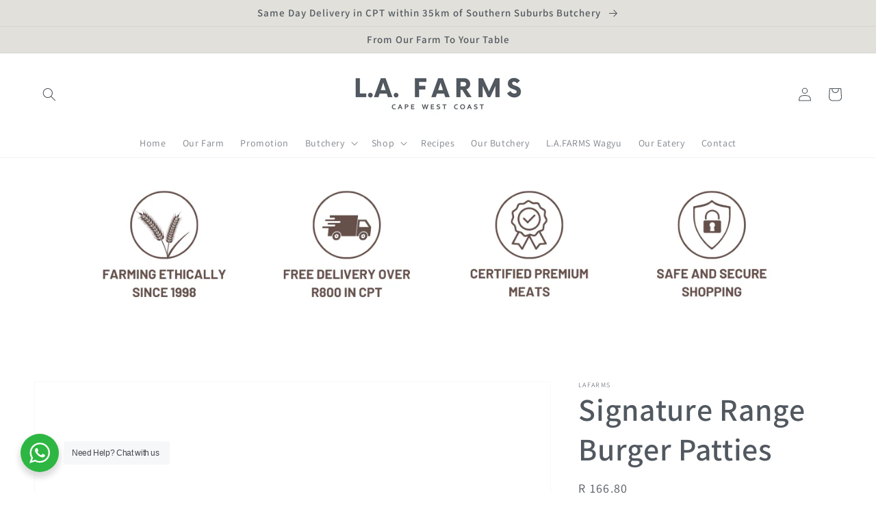

--- FILE ---
content_type: text/html; charset=utf-8
request_url: https://lafarms.co.za/products/signature-range-burger-patties
body_size: 39838
content:
<!doctype html>
<html class="no-js" lang="en">
  <head>
    <!-- Google tag (gtag.js) -->
<script async src="https://www.googletagmanager.com/gtag/js?id=G-CLE4S4WJX8"></script>
<script>
  window.dataLayer = window.dataLayer || [];
  function gtag(){dataLayer.push(arguments);}
  gtag('js', new Date());

  gtag('config', 'G-CLE4S4WJX8');
</script>
  
    <meta name="facebook-domain-verification" content="nm45kda8gkcu5llx64lfh7h4dcbnt5" />
    <meta charset="utf-8">
    <meta http-equiv="X-UA-Compatible" content="IE=edge">
    <meta name="viewport" content="width=device-width,initial-scale=1">
    <meta name="theme-color" content="">
    <link rel="canonical" href="https://lafarms.co.za/products/signature-range-burger-patties">
    <link rel="preconnect" href="https://cdn.shopify.com" crossorigin><link rel="icon" type="image/png" href="//lafarms.co.za/cdn/shop/files/Untitled_design_24_32x32.png?v=1653309885"><link rel="preconnect" href="https://fonts.shopifycdn.com" crossorigin><title>
      Signature Range Burger Patties
 &ndash; L.A. FARMS</title>

    
      <meta name="description" content="  Treat your family to an unbeatable dining experience with our Signature Range Burger Patties. The patties are made from a unique blend of a minimum of 50% Wagyu and Angus beef, guaranteeing a flavourful and juicy patty every time. Perfect for grilling, sizzling on the braai, or any outdoor cooking.   Gross Mass Weigh">
    

    

<meta property="og:site_name" content="L.A. FARMS">
<meta property="og:url" content="https://lafarms.co.za/products/signature-range-burger-patties">
<meta property="og:title" content="Signature Range Burger Patties">
<meta property="og:type" content="product">
<meta property="og:description" content="  Treat your family to an unbeatable dining experience with our Signature Range Burger Patties. The patties are made from a unique blend of a minimum of 50% Wagyu and Angus beef, guaranteeing a flavourful and juicy patty every time. Perfect for grilling, sizzling on the braai, or any outdoor cooking.   Gross Mass Weigh"><meta property="og:image" content="http://lafarms.co.za/cdn/shop/products/Angus_BurgerPatties-004_933defe6-5747-457a-a9fc-e07d97d9cc68.jpg?v=1653544637">
  <meta property="og:image:secure_url" content="https://lafarms.co.za/cdn/shop/products/Angus_BurgerPatties-004_933defe6-5747-457a-a9fc-e07d97d9cc68.jpg?v=1653544637">
  <meta property="og:image:width" content="1500">
  <meta property="og:image:height" content="1500"><meta property="og:price:amount" content="83.40">
  <meta property="og:price:currency" content="ZAR"><meta name="twitter:card" content="summary_large_image">
<meta name="twitter:title" content="Signature Range Burger Patties">
<meta name="twitter:description" content="  Treat your family to an unbeatable dining experience with our Signature Range Burger Patties. The patties are made from a unique blend of a minimum of 50% Wagyu and Angus beef, guaranteeing a flavourful and juicy patty every time. Perfect for grilling, sizzling on the braai, or any outdoor cooking.   Gross Mass Weigh">


    <script src="//lafarms.co.za/cdn/shop/t/11/assets/global.js?v=161567614324728653621750939840" defer="defer"></script>
    <script>window.performance && window.performance.mark && window.performance.mark('shopify.content_for_header.start');</script><meta name="google-site-verification" content="CZhfm2tfTBYm5SFWIAIjxNmZuixRlYaLCHqW7mmSpp4">
<meta name="facebook-domain-verification" content="1y4vj3t4krri7i3lupfsmiyr0a7rbh">
<meta id="shopify-digital-wallet" name="shopify-digital-wallet" content="/19562725440/digital_wallets/dialog">
<link rel="alternate" type="application/json+oembed" href="https://lafarms.co.za/products/signature-range-burger-patties.oembed">
<script async="async" src="/checkouts/internal/preloads.js?locale=en-ZA"></script>
<script id="shopify-features" type="application/json">{"accessToken":"c96caeab13bd24c1dea7726ad6aa3d28","betas":["rich-media-storefront-analytics"],"domain":"lafarms.co.za","predictiveSearch":true,"shopId":19562725440,"locale":"en"}</script>
<script>var Shopify = Shopify || {};
Shopify.shop = "lafarms.myshopify.com";
Shopify.locale = "en";
Shopify.currency = {"active":"ZAR","rate":"1.0"};
Shopify.country = "ZA";
Shopify.theme = {"name":"Copy of Dawn","id":152484479232,"schema_name":"Dawn","schema_version":"2.4.0","theme_store_id":887,"role":"main"};
Shopify.theme.handle = "null";
Shopify.theme.style = {"id":null,"handle":null};
Shopify.cdnHost = "lafarms.co.za/cdn";
Shopify.routes = Shopify.routes || {};
Shopify.routes.root = "/";</script>
<script type="module">!function(o){(o.Shopify=o.Shopify||{}).modules=!0}(window);</script>
<script>!function(o){function n(){var o=[];function n(){o.push(Array.prototype.slice.apply(arguments))}return n.q=o,n}var t=o.Shopify=o.Shopify||{};t.loadFeatures=n(),t.autoloadFeatures=n()}(window);</script>
<script id="shop-js-analytics" type="application/json">{"pageType":"product"}</script>
<script defer="defer" async type="module" src="//lafarms.co.za/cdn/shopifycloud/shop-js/modules/v2/client.init-shop-cart-sync_IZsNAliE.en.esm.js"></script>
<script defer="defer" async type="module" src="//lafarms.co.za/cdn/shopifycloud/shop-js/modules/v2/chunk.common_0OUaOowp.esm.js"></script>
<script type="module">
  await import("//lafarms.co.za/cdn/shopifycloud/shop-js/modules/v2/client.init-shop-cart-sync_IZsNAliE.en.esm.js");
await import("//lafarms.co.za/cdn/shopifycloud/shop-js/modules/v2/chunk.common_0OUaOowp.esm.js");

  window.Shopify.SignInWithShop?.initShopCartSync?.({"fedCMEnabled":true,"windoidEnabled":true});

</script>
<script>(function() {
  var isLoaded = false;
  function asyncLoad() {
    if (isLoaded) return;
    isLoaded = true;
    var urls = ["https:\/\/sdks.automizely.com\/conversions\/v1\/conversions.js?app_connection_id=6008b81f382a42f481baa7ca8dd62d92\u0026mapped_org_id=414ce98fd8b341b1ae2c437690628b94_v1\u0026shop=lafarms.myshopify.com","https:\/\/js.smile.io\/v1\/smile-shopify.js?shop=lafarms.myshopify.com","https:\/\/cdn.shopify.com\/s\/files\/1\/0195\/6272\/5440\/t\/9\/assets\/subscribe-it.js?v=1667238401\u0026shop=lafarms.myshopify.com","https:\/\/cdn.nfcube.com\/instafeed-332de1efe1ab5b9c1cba55a052d42f49.js?shop=lafarms.myshopify.com","https:\/\/cdn.hextom.com\/js\/eventpromotionbar.js?shop=lafarms.myshopify.com","https:\/\/cdn.hextom.com\/js\/quickannouncementbar.js?shop=lafarms.myshopify.com"];
    for (var i = 0; i < urls.length; i++) {
      var s = document.createElement('script');
      s.type = 'text/javascript';
      s.async = true;
      s.src = urls[i];
      var x = document.getElementsByTagName('script')[0];
      x.parentNode.insertBefore(s, x);
    }
  };
  if(window.attachEvent) {
    window.attachEvent('onload', asyncLoad);
  } else {
    window.addEventListener('load', asyncLoad, false);
  }
})();</script>
<script id="__st">var __st={"a":19562725440,"offset":7200,"reqid":"4503bd48-2797-46c8-97b1-ad265aa2ed58-1768422783","pageurl":"lafarms.co.za\/products\/signature-range-burger-patties","u":"12ac6c2bba74","p":"product","rtyp":"product","rid":7768330207488};</script>
<script>window.ShopifyPaypalV4VisibilityTracking = true;</script>
<script id="captcha-bootstrap">!function(){'use strict';const t='contact',e='account',n='new_comment',o=[[t,t],['blogs',n],['comments',n],[t,'customer']],c=[[e,'customer_login'],[e,'guest_login'],[e,'recover_customer_password'],[e,'create_customer']],r=t=>t.map((([t,e])=>`form[action*='/${t}']:not([data-nocaptcha='true']) input[name='form_type'][value='${e}']`)).join(','),a=t=>()=>t?[...document.querySelectorAll(t)].map((t=>t.form)):[];function s(){const t=[...o],e=r(t);return a(e)}const i='password',u='form_key',d=['recaptcha-v3-token','g-recaptcha-response','h-captcha-response',i],f=()=>{try{return window.sessionStorage}catch{return}},m='__shopify_v',_=t=>t.elements[u];function p(t,e,n=!1){try{const o=window.sessionStorage,c=JSON.parse(o.getItem(e)),{data:r}=function(t){const{data:e,action:n}=t;return t[m]||n?{data:e,action:n}:{data:t,action:n}}(c);for(const[e,n]of Object.entries(r))t.elements[e]&&(t.elements[e].value=n);n&&o.removeItem(e)}catch(o){console.error('form repopulation failed',{error:o})}}const l='form_type',E='cptcha';function T(t){t.dataset[E]=!0}const w=window,h=w.document,L='Shopify',v='ce_forms',y='captcha';let A=!1;((t,e)=>{const n=(g='f06e6c50-85a8-45c8-87d0-21a2b65856fe',I='https://cdn.shopify.com/shopifycloud/storefront-forms-hcaptcha/ce_storefront_forms_captcha_hcaptcha.v1.5.2.iife.js',D={infoText:'Protected by hCaptcha',privacyText:'Privacy',termsText:'Terms'},(t,e,n)=>{const o=w[L][v],c=o.bindForm;if(c)return c(t,g,e,D).then(n);var r;o.q.push([[t,g,e,D],n]),r=I,A||(h.body.append(Object.assign(h.createElement('script'),{id:'captcha-provider',async:!0,src:r})),A=!0)});var g,I,D;w[L]=w[L]||{},w[L][v]=w[L][v]||{},w[L][v].q=[],w[L][y]=w[L][y]||{},w[L][y].protect=function(t,e){n(t,void 0,e),T(t)},Object.freeze(w[L][y]),function(t,e,n,w,h,L){const[v,y,A,g]=function(t,e,n){const i=e?o:[],u=t?c:[],d=[...i,...u],f=r(d),m=r(i),_=r(d.filter((([t,e])=>n.includes(e))));return[a(f),a(m),a(_),s()]}(w,h,L),I=t=>{const e=t.target;return e instanceof HTMLFormElement?e:e&&e.form},D=t=>v().includes(t);t.addEventListener('submit',(t=>{const e=I(t);if(!e)return;const n=D(e)&&!e.dataset.hcaptchaBound&&!e.dataset.recaptchaBound,o=_(e),c=g().includes(e)&&(!o||!o.value);(n||c)&&t.preventDefault(),c&&!n&&(function(t){try{if(!f())return;!function(t){const e=f();if(!e)return;const n=_(t);if(!n)return;const o=n.value;o&&e.removeItem(o)}(t);const e=Array.from(Array(32),(()=>Math.random().toString(36)[2])).join('');!function(t,e){_(t)||t.append(Object.assign(document.createElement('input'),{type:'hidden',name:u})),t.elements[u].value=e}(t,e),function(t,e){const n=f();if(!n)return;const o=[...t.querySelectorAll(`input[type='${i}']`)].map((({name:t})=>t)),c=[...d,...o],r={};for(const[a,s]of new FormData(t).entries())c.includes(a)||(r[a]=s);n.setItem(e,JSON.stringify({[m]:1,action:t.action,data:r}))}(t,e)}catch(e){console.error('failed to persist form',e)}}(e),e.submit())}));const S=(t,e)=>{t&&!t.dataset[E]&&(n(t,e.some((e=>e===t))),T(t))};for(const o of['focusin','change'])t.addEventListener(o,(t=>{const e=I(t);D(e)&&S(e,y())}));const B=e.get('form_key'),M=e.get(l),P=B&&M;t.addEventListener('DOMContentLoaded',(()=>{const t=y();if(P)for(const e of t)e.elements[l].value===M&&p(e,B);[...new Set([...A(),...v().filter((t=>'true'===t.dataset.shopifyCaptcha))])].forEach((e=>S(e,t)))}))}(h,new URLSearchParams(w.location.search),n,t,e,['guest_login'])})(!0,!0)}();</script>
<script integrity="sha256-4kQ18oKyAcykRKYeNunJcIwy7WH5gtpwJnB7kiuLZ1E=" data-source-attribution="shopify.loadfeatures" defer="defer" src="//lafarms.co.za/cdn/shopifycloud/storefront/assets/storefront/load_feature-a0a9edcb.js" crossorigin="anonymous"></script>
<script data-source-attribution="shopify.dynamic_checkout.dynamic.init">var Shopify=Shopify||{};Shopify.PaymentButton=Shopify.PaymentButton||{isStorefrontPortableWallets:!0,init:function(){window.Shopify.PaymentButton.init=function(){};var t=document.createElement("script");t.src="https://lafarms.co.za/cdn/shopifycloud/portable-wallets/latest/portable-wallets.en.js",t.type="module",document.head.appendChild(t)}};
</script>
<script data-source-attribution="shopify.dynamic_checkout.buyer_consent">
  function portableWalletsHideBuyerConsent(e){var t=document.getElementById("shopify-buyer-consent"),n=document.getElementById("shopify-subscription-policy-button");t&&n&&(t.classList.add("hidden"),t.setAttribute("aria-hidden","true"),n.removeEventListener("click",e))}function portableWalletsShowBuyerConsent(e){var t=document.getElementById("shopify-buyer-consent"),n=document.getElementById("shopify-subscription-policy-button");t&&n&&(t.classList.remove("hidden"),t.removeAttribute("aria-hidden"),n.addEventListener("click",e))}window.Shopify?.PaymentButton&&(window.Shopify.PaymentButton.hideBuyerConsent=portableWalletsHideBuyerConsent,window.Shopify.PaymentButton.showBuyerConsent=portableWalletsShowBuyerConsent);
</script>
<script>
  function portableWalletsCleanup(e){e&&e.src&&console.error("Failed to load portable wallets script "+e.src);var t=document.querySelectorAll("shopify-accelerated-checkout .shopify-payment-button__skeleton, shopify-accelerated-checkout-cart .wallet-cart-button__skeleton"),e=document.getElementById("shopify-buyer-consent");for(let e=0;e<t.length;e++)t[e].remove();e&&e.remove()}function portableWalletsNotLoadedAsModule(e){e instanceof ErrorEvent&&"string"==typeof e.message&&e.message.includes("import.meta")&&"string"==typeof e.filename&&e.filename.includes("portable-wallets")&&(window.removeEventListener("error",portableWalletsNotLoadedAsModule),window.Shopify.PaymentButton.failedToLoad=e,"loading"===document.readyState?document.addEventListener("DOMContentLoaded",window.Shopify.PaymentButton.init):window.Shopify.PaymentButton.init())}window.addEventListener("error",portableWalletsNotLoadedAsModule);
</script>

<script type="module" src="https://lafarms.co.za/cdn/shopifycloud/portable-wallets/latest/portable-wallets.en.js" onError="portableWalletsCleanup(this)" crossorigin="anonymous"></script>
<script nomodule>
  document.addEventListener("DOMContentLoaded", portableWalletsCleanup);
</script>

<link id="shopify-accelerated-checkout-styles" rel="stylesheet" media="screen" href="https://lafarms.co.za/cdn/shopifycloud/portable-wallets/latest/accelerated-checkout-backwards-compat.css" crossorigin="anonymous">
<style id="shopify-accelerated-checkout-cart">
        #shopify-buyer-consent {
  margin-top: 1em;
  display: inline-block;
  width: 100%;
}

#shopify-buyer-consent.hidden {
  display: none;
}

#shopify-subscription-policy-button {
  background: none;
  border: none;
  padding: 0;
  text-decoration: underline;
  font-size: inherit;
  cursor: pointer;
}

#shopify-subscription-policy-button::before {
  box-shadow: none;
}

      </style>
<script id="sections-script" data-sections="main-product,product-recommendations,header,footer" defer="defer" src="//lafarms.co.za/cdn/shop/t/11/compiled_assets/scripts.js?665"></script>
<script>window.performance && window.performance.mark && window.performance.mark('shopify.content_for_header.end');</script>


    <style data-shopify>
      @font-face {
  font-family: Assistant;
  font-weight: 400;
  font-style: normal;
  font-display: swap;
  src: url("//lafarms.co.za/cdn/fonts/assistant/assistant_n4.9120912a469cad1cc292572851508ca49d12e768.woff2") format("woff2"),
       url("//lafarms.co.za/cdn/fonts/assistant/assistant_n4.6e9875ce64e0fefcd3f4446b7ec9036b3ddd2985.woff") format("woff");
}

      @font-face {
  font-family: Assistant;
  font-weight: 700;
  font-style: normal;
  font-display: swap;
  src: url("//lafarms.co.za/cdn/fonts/assistant/assistant_n7.bf44452348ec8b8efa3aa3068825305886b1c83c.woff2") format("woff2"),
       url("//lafarms.co.za/cdn/fonts/assistant/assistant_n7.0c887fee83f6b3bda822f1150b912c72da0f7b64.woff") format("woff");
}

      
      
      @font-face {
  font-family: Assistant;
  font-weight: 600;
  font-style: normal;
  font-display: swap;
  src: url("//lafarms.co.za/cdn/fonts/assistant/assistant_n6.b2cbcfa81550fc99b5d970d0ef582eebcbac24e0.woff2") format("woff2"),
       url("//lafarms.co.za/cdn/fonts/assistant/assistant_n6.5dced1e1f897f561a8304b6ef1c533d81fd1c6e0.woff") format("woff");
}


      :root {
        --font-body-family: Assistant, sans-serif;
        --font-body-style: normal;
        --font-body-weight: 400;

        --font-heading-family: Assistant, sans-serif;
        --font-heading-style: normal;
        --font-heading-weight: 600;

        --font-body-scale: 1.0;
        --font-heading-scale: 1.15;

        --color-base-text: 81, 88, 96;
        --color-base-background-1: 255, 255, 255;
        --color-base-background-2: 225, 224, 218;
        --color-base-solid-button-labels: 81, 88, 96;
        --color-base-outline-button-labels: 81, 88, 96;
        --color-base-accent-1: 225, 224, 218;
        --color-base-accent-2: 81, 88, 96;
        --payment-terms-background-color: #ffffff;

        --gradient-base-background-1: #ffffff;
        --gradient-base-background-2: #e1e0da;
        --gradient-base-accent-1: #e1e0da;
        --gradient-base-accent-2: #515860;

        --page-width: 160rem;
        --page-width-margin: 2rem;
      }

      *,
      *::before,
      *::after {
        box-sizing: inherit;
      }

      html {
        box-sizing: border-box;
        font-size: calc(var(--font-body-scale) * 62.5%);
        height: 100%;
      }

      body {
        display: grid;
        grid-template-rows: auto auto 1fr auto;
        grid-template-columns: 100%;
        min-height: 100%;
        margin: 0;
        font-size: 1.5rem;
        letter-spacing: 0.06rem;
        line-height: calc(1 + 0.8 / var(--font-body-scale));
        font-family: var(--font-body-family);
        font-style: var(--font-body-style);
        font-weight: var(--font-body-weight);
      }

      @media screen and (min-width: 750px) {
        body {
          font-size: 1.6rem;
        }
      }
    </style>

    <link href="//lafarms.co.za/cdn/shop/t/11/assets/base.css?v=162186676865885256611750939840" rel="stylesheet" type="text/css" media="all" />
<link rel="preload" as="font" href="//lafarms.co.za/cdn/fonts/assistant/assistant_n4.9120912a469cad1cc292572851508ca49d12e768.woff2" type="font/woff2" crossorigin><link rel="preload" as="font" href="//lafarms.co.za/cdn/fonts/assistant/assistant_n6.b2cbcfa81550fc99b5d970d0ef582eebcbac24e0.woff2" type="font/woff2" crossorigin><link rel="stylesheet" href="//lafarms.co.za/cdn/shop/t/11/assets/component-predictive-search.css?v=10425135875555615991750939840" media="print" onload="this.media='all'"><script>document.documentElement.className = document.documentElement.className.replace('no-js', 'js');</script>
  <script src="https://cdn.shopify.com/extensions/019b8d54-2388-79d8-becc-d32a3afe2c7a/omnisend-50/assets/omnisend-in-shop.js" type="text/javascript" defer="defer"></script>
<script src="https://cdn.shopify.com/extensions/019bbde2-aa41-7224-807c-8a1fb9a30b00/smile-io-265/assets/smile-loader.js" type="text/javascript" defer="defer"></script>
<link href="https://monorail-edge.shopifysvc.com" rel="dns-prefetch">
<script>(function(){if ("sendBeacon" in navigator && "performance" in window) {try {var session_token_from_headers = performance.getEntriesByType('navigation')[0].serverTiming.find(x => x.name == '_s').description;} catch {var session_token_from_headers = undefined;}var session_cookie_matches = document.cookie.match(/_shopify_s=([^;]*)/);var session_token_from_cookie = session_cookie_matches && session_cookie_matches.length === 2 ? session_cookie_matches[1] : "";var session_token = session_token_from_headers || session_token_from_cookie || "";function handle_abandonment_event(e) {var entries = performance.getEntries().filter(function(entry) {return /monorail-edge.shopifysvc.com/.test(entry.name);});if (!window.abandonment_tracked && entries.length === 0) {window.abandonment_tracked = true;var currentMs = Date.now();var navigation_start = performance.timing.navigationStart;var payload = {shop_id: 19562725440,url: window.location.href,navigation_start,duration: currentMs - navigation_start,session_token,page_type: "product"};window.navigator.sendBeacon("https://monorail-edge.shopifysvc.com/v1/produce", JSON.stringify({schema_id: "online_store_buyer_site_abandonment/1.1",payload: payload,metadata: {event_created_at_ms: currentMs,event_sent_at_ms: currentMs}}));}}window.addEventListener('pagehide', handle_abandonment_event);}}());</script>
<script id="web-pixels-manager-setup">(function e(e,d,r,n,o){if(void 0===o&&(o={}),!Boolean(null===(a=null===(i=window.Shopify)||void 0===i?void 0:i.analytics)||void 0===a?void 0:a.replayQueue)){var i,a;window.Shopify=window.Shopify||{};var t=window.Shopify;t.analytics=t.analytics||{};var s=t.analytics;s.replayQueue=[],s.publish=function(e,d,r){return s.replayQueue.push([e,d,r]),!0};try{self.performance.mark("wpm:start")}catch(e){}var l=function(){var e={modern:/Edge?\/(1{2}[4-9]|1[2-9]\d|[2-9]\d{2}|\d{4,})\.\d+(\.\d+|)|Firefox\/(1{2}[4-9]|1[2-9]\d|[2-9]\d{2}|\d{4,})\.\d+(\.\d+|)|Chrom(ium|e)\/(9{2}|\d{3,})\.\d+(\.\d+|)|(Maci|X1{2}).+ Version\/(15\.\d+|(1[6-9]|[2-9]\d|\d{3,})\.\d+)([,.]\d+|)( \(\w+\)|)( Mobile\/\w+|) Safari\/|Chrome.+OPR\/(9{2}|\d{3,})\.\d+\.\d+|(CPU[ +]OS|iPhone[ +]OS|CPU[ +]iPhone|CPU IPhone OS|CPU iPad OS)[ +]+(15[._]\d+|(1[6-9]|[2-9]\d|\d{3,})[._]\d+)([._]\d+|)|Android:?[ /-](13[3-9]|1[4-9]\d|[2-9]\d{2}|\d{4,})(\.\d+|)(\.\d+|)|Android.+Firefox\/(13[5-9]|1[4-9]\d|[2-9]\d{2}|\d{4,})\.\d+(\.\d+|)|Android.+Chrom(ium|e)\/(13[3-9]|1[4-9]\d|[2-9]\d{2}|\d{4,})\.\d+(\.\d+|)|SamsungBrowser\/([2-9]\d|\d{3,})\.\d+/,legacy:/Edge?\/(1[6-9]|[2-9]\d|\d{3,})\.\d+(\.\d+|)|Firefox\/(5[4-9]|[6-9]\d|\d{3,})\.\d+(\.\d+|)|Chrom(ium|e)\/(5[1-9]|[6-9]\d|\d{3,})\.\d+(\.\d+|)([\d.]+$|.*Safari\/(?![\d.]+ Edge\/[\d.]+$))|(Maci|X1{2}).+ Version\/(10\.\d+|(1[1-9]|[2-9]\d|\d{3,})\.\d+)([,.]\d+|)( \(\w+\)|)( Mobile\/\w+|) Safari\/|Chrome.+OPR\/(3[89]|[4-9]\d|\d{3,})\.\d+\.\d+|(CPU[ +]OS|iPhone[ +]OS|CPU[ +]iPhone|CPU IPhone OS|CPU iPad OS)[ +]+(10[._]\d+|(1[1-9]|[2-9]\d|\d{3,})[._]\d+)([._]\d+|)|Android:?[ /-](13[3-9]|1[4-9]\d|[2-9]\d{2}|\d{4,})(\.\d+|)(\.\d+|)|Mobile Safari.+OPR\/([89]\d|\d{3,})\.\d+\.\d+|Android.+Firefox\/(13[5-9]|1[4-9]\d|[2-9]\d{2}|\d{4,})\.\d+(\.\d+|)|Android.+Chrom(ium|e)\/(13[3-9]|1[4-9]\d|[2-9]\d{2}|\d{4,})\.\d+(\.\d+|)|Android.+(UC? ?Browser|UCWEB|U3)[ /]?(15\.([5-9]|\d{2,})|(1[6-9]|[2-9]\d|\d{3,})\.\d+)\.\d+|SamsungBrowser\/(5\.\d+|([6-9]|\d{2,})\.\d+)|Android.+MQ{2}Browser\/(14(\.(9|\d{2,})|)|(1[5-9]|[2-9]\d|\d{3,})(\.\d+|))(\.\d+|)|K[Aa][Ii]OS\/(3\.\d+|([4-9]|\d{2,})\.\d+)(\.\d+|)/},d=e.modern,r=e.legacy,n=navigator.userAgent;return n.match(d)?"modern":n.match(r)?"legacy":"unknown"}(),u="modern"===l?"modern":"legacy",c=(null!=n?n:{modern:"",legacy:""})[u],f=function(e){return[e.baseUrl,"/wpm","/b",e.hashVersion,"modern"===e.buildTarget?"m":"l",".js"].join("")}({baseUrl:d,hashVersion:r,buildTarget:u}),m=function(e){var d=e.version,r=e.bundleTarget,n=e.surface,o=e.pageUrl,i=e.monorailEndpoint;return{emit:function(e){var a=e.status,t=e.errorMsg,s=(new Date).getTime(),l=JSON.stringify({metadata:{event_sent_at_ms:s},events:[{schema_id:"web_pixels_manager_load/3.1",payload:{version:d,bundle_target:r,page_url:o,status:a,surface:n,error_msg:t},metadata:{event_created_at_ms:s}}]});if(!i)return console&&console.warn&&console.warn("[Web Pixels Manager] No Monorail endpoint provided, skipping logging."),!1;try{return self.navigator.sendBeacon.bind(self.navigator)(i,l)}catch(e){}var u=new XMLHttpRequest;try{return u.open("POST",i,!0),u.setRequestHeader("Content-Type","text/plain"),u.send(l),!0}catch(e){return console&&console.warn&&console.warn("[Web Pixels Manager] Got an unhandled error while logging to Monorail."),!1}}}}({version:r,bundleTarget:l,surface:e.surface,pageUrl:self.location.href,monorailEndpoint:e.monorailEndpoint});try{o.browserTarget=l,function(e){var d=e.src,r=e.async,n=void 0===r||r,o=e.onload,i=e.onerror,a=e.sri,t=e.scriptDataAttributes,s=void 0===t?{}:t,l=document.createElement("script"),u=document.querySelector("head"),c=document.querySelector("body");if(l.async=n,l.src=d,a&&(l.integrity=a,l.crossOrigin="anonymous"),s)for(var f in s)if(Object.prototype.hasOwnProperty.call(s,f))try{l.dataset[f]=s[f]}catch(e){}if(o&&l.addEventListener("load",o),i&&l.addEventListener("error",i),u)u.appendChild(l);else{if(!c)throw new Error("Did not find a head or body element to append the script");c.appendChild(l)}}({src:f,async:!0,onload:function(){if(!function(){var e,d;return Boolean(null===(d=null===(e=window.Shopify)||void 0===e?void 0:e.analytics)||void 0===d?void 0:d.initialized)}()){var d=window.webPixelsManager.init(e)||void 0;if(d){var r=window.Shopify.analytics;r.replayQueue.forEach((function(e){var r=e[0],n=e[1],o=e[2];d.publishCustomEvent(r,n,o)})),r.replayQueue=[],r.publish=d.publishCustomEvent,r.visitor=d.visitor,r.initialized=!0}}},onerror:function(){return m.emit({status:"failed",errorMsg:"".concat(f," has failed to load")})},sri:function(e){var d=/^sha384-[A-Za-z0-9+/=]+$/;return"string"==typeof e&&d.test(e)}(c)?c:"",scriptDataAttributes:o}),m.emit({status:"loading"})}catch(e){m.emit({status:"failed",errorMsg:(null==e?void 0:e.message)||"Unknown error"})}}})({shopId: 19562725440,storefrontBaseUrl: "https://lafarms.co.za",extensionsBaseUrl: "https://extensions.shopifycdn.com/cdn/shopifycloud/web-pixels-manager",monorailEndpoint: "https://monorail-edge.shopifysvc.com/unstable/produce_batch",surface: "storefront-renderer",enabledBetaFlags: ["2dca8a86","a0d5f9d2"],webPixelsConfigList: [{"id":"963838208","configuration":"{\"hashed_organization_id\":\"414ce98fd8b341b1ae2c437690628b94_v1\",\"app_key\":\"lafarms\",\"allow_collect_personal_data\":\"true\"}","eventPayloadVersion":"v1","runtimeContext":"STRICT","scriptVersion":"6f6660f15c595d517f203f6e1abcb171","type":"APP","apiClientId":2814809,"privacyPurposes":["ANALYTICS","MARKETING","SALE_OF_DATA"],"dataSharingAdjustments":{"protectedCustomerApprovalScopes":["read_customer_address","read_customer_email","read_customer_name","read_customer_personal_data","read_customer_phone"]}},{"id":"433586432","configuration":"{\"config\":\"{\\\"google_tag_ids\\\":[\\\"G-832KYVPB70\\\",\\\"AW-332986206\\\",\\\"GT-WP5MZT3\\\"],\\\"target_country\\\":\\\"ZA\\\",\\\"gtag_events\\\":[{\\\"type\\\":\\\"begin_checkout\\\",\\\"action_label\\\":[\\\"G-832KYVPB70\\\",\\\"AW-332986206\\\/LHvfCNTpxPkCEN7u454B\\\"]},{\\\"type\\\":\\\"search\\\",\\\"action_label\\\":[\\\"G-832KYVPB70\\\",\\\"AW-332986206\\\/FLQVCNfpxPkCEN7u454B\\\"]},{\\\"type\\\":\\\"view_item\\\",\\\"action_label\\\":[\\\"G-832KYVPB70\\\",\\\"AW-332986206\\\/qE44CM7pxPkCEN7u454B\\\",\\\"MC-0F8KZYYQ3W\\\"]},{\\\"type\\\":\\\"purchase\\\",\\\"action_label\\\":[\\\"G-832KYVPB70\\\",\\\"AW-332986206\\\/RheaCLiwxY8YEN7u454B\\\",\\\"MC-0F8KZYYQ3W\\\"]},{\\\"type\\\":\\\"page_view\\\",\\\"action_label\\\":[\\\"G-832KYVPB70\\\",\\\"AW-332986206\\\/wwuBCMjpxPkCEN7u454B\\\",\\\"MC-0F8KZYYQ3W\\\"]},{\\\"type\\\":\\\"add_payment_info\\\",\\\"action_label\\\":[\\\"G-832KYVPB70\\\",\\\"AW-332986206\\\/MlCfCNrpxPkCEN7u454B\\\"]},{\\\"type\\\":\\\"add_to_cart\\\",\\\"action_label\\\":[\\\"G-832KYVPB70\\\",\\\"AW-332986206\\\/nxWdCNHpxPkCEN7u454B\\\"]}],\\\"enable_monitoring_mode\\\":false}\"}","eventPayloadVersion":"v1","runtimeContext":"OPEN","scriptVersion":"b2a88bafab3e21179ed38636efcd8a93","type":"APP","apiClientId":1780363,"privacyPurposes":[],"dataSharingAdjustments":{"protectedCustomerApprovalScopes":["read_customer_address","read_customer_email","read_customer_name","read_customer_personal_data","read_customer_phone"]}},{"id":"173506816","configuration":"{\"pixel_id\":\"235557224705896\",\"pixel_type\":\"facebook_pixel\",\"metaapp_system_user_token\":\"-\"}","eventPayloadVersion":"v1","runtimeContext":"OPEN","scriptVersion":"ca16bc87fe92b6042fbaa3acc2fbdaa6","type":"APP","apiClientId":2329312,"privacyPurposes":["ANALYTICS","MARKETING","SALE_OF_DATA"],"dataSharingAdjustments":{"protectedCustomerApprovalScopes":["read_customer_address","read_customer_email","read_customer_name","read_customer_personal_data","read_customer_phone"]}},{"id":"127566080","configuration":"{\"apiURL\":\"https:\/\/api.omnisend.com\",\"appURL\":\"https:\/\/app.omnisend.com\",\"brandID\":\"6239a2de2241be81f89a235f\",\"trackingURL\":\"https:\/\/wt.omnisendlink.com\"}","eventPayloadVersion":"v1","runtimeContext":"STRICT","scriptVersion":"aa9feb15e63a302383aa48b053211bbb","type":"APP","apiClientId":186001,"privacyPurposes":["ANALYTICS","MARKETING","SALE_OF_DATA"],"dataSharingAdjustments":{"protectedCustomerApprovalScopes":["read_customer_address","read_customer_email","read_customer_name","read_customer_personal_data","read_customer_phone"]}},{"id":"60948736","eventPayloadVersion":"v1","runtimeContext":"LAX","scriptVersion":"1","type":"CUSTOM","privacyPurposes":["MARKETING"],"name":"Meta pixel (migrated)"},{"id":"shopify-app-pixel","configuration":"{}","eventPayloadVersion":"v1","runtimeContext":"STRICT","scriptVersion":"0450","apiClientId":"shopify-pixel","type":"APP","privacyPurposes":["ANALYTICS","MARKETING"]},{"id":"shopify-custom-pixel","eventPayloadVersion":"v1","runtimeContext":"LAX","scriptVersion":"0450","apiClientId":"shopify-pixel","type":"CUSTOM","privacyPurposes":["ANALYTICS","MARKETING"]}],isMerchantRequest: false,initData: {"shop":{"name":"L.A. FARMS","paymentSettings":{"currencyCode":"ZAR"},"myshopifyDomain":"lafarms.myshopify.com","countryCode":"ZA","storefrontUrl":"https:\/\/lafarms.co.za"},"customer":null,"cart":null,"checkout":null,"productVariants":[{"price":{"amount":166.8,"currencyCode":"ZAR"},"product":{"title":"Signature Range Burger Patties","vendor":"LAfarms","id":"7768330207488","untranslatedTitle":"Signature Range Burger Patties","url":"\/products\/signature-range-burger-patties","type":"Patties"},"id":"42844732129536","image":{"src":"\/\/lafarms.co.za\/cdn\/shop\/products\/Angus_BurgerPatties-004_933defe6-5747-457a-a9fc-e07d97d9cc68.jpg?v=1653544637"},"sku":"","title":"600g (4 X 150g)","untranslatedTitle":"600g (4 X 150g)"},{"price":{"amount":139.0,"currencyCode":"ZAR"},"product":{"title":"Signature Range Burger Patties","vendor":"LAfarms","id":"7768330207488","untranslatedTitle":"Signature Range Burger Patties","url":"\/products\/signature-range-burger-patties","type":"Patties"},"id":"42844732162304","image":{"src":"\/\/lafarms.co.za\/cdn\/shop\/products\/Angus_BurgerPatties-004_933defe6-5747-457a-a9fc-e07d97d9cc68.jpg?v=1653544637"},"sku":"","title":"500g (4 X 125g)","untranslatedTitle":"500g (4 X 125g)"},{"price":{"amount":111.2,"currencyCode":"ZAR"},"product":{"title":"Signature Range Burger Patties","vendor":"LAfarms","id":"7768330207488","untranslatedTitle":"Signature Range Burger Patties","url":"\/products\/signature-range-burger-patties","type":"Patties"},"id":"42844732195072","image":{"src":"\/\/lafarms.co.za\/cdn\/shop\/products\/Angus_BurgerPatties-004_933defe6-5747-457a-a9fc-e07d97d9cc68.jpg?v=1653544637"},"sku":"","title":"400g (2 x 200g)","untranslatedTitle":"400g (2 x 200g)"},{"price":{"amount":88.96,"currencyCode":"ZAR"},"product":{"title":"Signature Range Burger Patties","vendor":"LAfarms","id":"7768330207488","untranslatedTitle":"Signature Range Burger Patties","url":"\/products\/signature-range-burger-patties","type":"Patties"},"id":"42844732227840","image":{"src":"\/\/lafarms.co.za\/cdn\/shop\/products\/Angus_BurgerPatties-004_933defe6-5747-457a-a9fc-e07d97d9cc68.jpg?v=1653544637"},"sku":"","title":"320g (4 X 80g)","untranslatedTitle":"320g (4 X 80g)"},{"price":{"amount":83.4,"currencyCode":"ZAR"},"product":{"title":"Signature Range Burger Patties","vendor":"LAfarms","id":"7768330207488","untranslatedTitle":"Signature Range Burger Patties","url":"\/products\/signature-range-burger-patties","type":"Patties"},"id":"42844732260608","image":{"src":"\/\/lafarms.co.za\/cdn\/shop\/products\/Angus_BurgerPatties-004_933defe6-5747-457a-a9fc-e07d97d9cc68.jpg?v=1653544637"},"sku":"","title":"300g (2 X 150g)","untranslatedTitle":"300g (2 X 150g)"}],"purchasingCompany":null},},"https://lafarms.co.za/cdn","7cecd0b6w90c54c6cpe92089d5m57a67346",{"modern":"","legacy":""},{"shopId":"19562725440","storefrontBaseUrl":"https:\/\/lafarms.co.za","extensionBaseUrl":"https:\/\/extensions.shopifycdn.com\/cdn\/shopifycloud\/web-pixels-manager","surface":"storefront-renderer","enabledBetaFlags":"[\"2dca8a86\", \"a0d5f9d2\"]","isMerchantRequest":"false","hashVersion":"7cecd0b6w90c54c6cpe92089d5m57a67346","publish":"custom","events":"[[\"page_viewed\",{}],[\"product_viewed\",{\"productVariant\":{\"price\":{\"amount\":166.8,\"currencyCode\":\"ZAR\"},\"product\":{\"title\":\"Signature Range Burger Patties\",\"vendor\":\"LAfarms\",\"id\":\"7768330207488\",\"untranslatedTitle\":\"Signature Range Burger Patties\",\"url\":\"\/products\/signature-range-burger-patties\",\"type\":\"Patties\"},\"id\":\"42844732129536\",\"image\":{\"src\":\"\/\/lafarms.co.za\/cdn\/shop\/products\/Angus_BurgerPatties-004_933defe6-5747-457a-a9fc-e07d97d9cc68.jpg?v=1653544637\"},\"sku\":\"\",\"title\":\"600g (4 X 150g)\",\"untranslatedTitle\":\"600g (4 X 150g)\"}}]]"});</script><script>
  window.ShopifyAnalytics = window.ShopifyAnalytics || {};
  window.ShopifyAnalytics.meta = window.ShopifyAnalytics.meta || {};
  window.ShopifyAnalytics.meta.currency = 'ZAR';
  var meta = {"product":{"id":7768330207488,"gid":"gid:\/\/shopify\/Product\/7768330207488","vendor":"LAfarms","type":"Patties","handle":"signature-range-burger-patties","variants":[{"id":42844732129536,"price":16680,"name":"Signature Range Burger Patties - 600g (4 X 150g)","public_title":"600g (4 X 150g)","sku":""},{"id":42844732162304,"price":13900,"name":"Signature Range Burger Patties - 500g (4 X 125g)","public_title":"500g (4 X 125g)","sku":""},{"id":42844732195072,"price":11120,"name":"Signature Range Burger Patties - 400g (2 x 200g)","public_title":"400g (2 x 200g)","sku":""},{"id":42844732227840,"price":8896,"name":"Signature Range Burger Patties - 320g (4 X 80g)","public_title":"320g (4 X 80g)","sku":""},{"id":42844732260608,"price":8340,"name":"Signature Range Burger Patties - 300g (2 X 150g)","public_title":"300g (2 X 150g)","sku":""}],"remote":false},"page":{"pageType":"product","resourceType":"product","resourceId":7768330207488,"requestId":"4503bd48-2797-46c8-97b1-ad265aa2ed58-1768422783"}};
  for (var attr in meta) {
    window.ShopifyAnalytics.meta[attr] = meta[attr];
  }
</script>
<script class="analytics">
  (function () {
    var customDocumentWrite = function(content) {
      var jquery = null;

      if (window.jQuery) {
        jquery = window.jQuery;
      } else if (window.Checkout && window.Checkout.$) {
        jquery = window.Checkout.$;
      }

      if (jquery) {
        jquery('body').append(content);
      }
    };

    var hasLoggedConversion = function(token) {
      if (token) {
        return document.cookie.indexOf('loggedConversion=' + token) !== -1;
      }
      return false;
    }

    var setCookieIfConversion = function(token) {
      if (token) {
        var twoMonthsFromNow = new Date(Date.now());
        twoMonthsFromNow.setMonth(twoMonthsFromNow.getMonth() + 2);

        document.cookie = 'loggedConversion=' + token + '; expires=' + twoMonthsFromNow;
      }
    }

    var trekkie = window.ShopifyAnalytics.lib = window.trekkie = window.trekkie || [];
    if (trekkie.integrations) {
      return;
    }
    trekkie.methods = [
      'identify',
      'page',
      'ready',
      'track',
      'trackForm',
      'trackLink'
    ];
    trekkie.factory = function(method) {
      return function() {
        var args = Array.prototype.slice.call(arguments);
        args.unshift(method);
        trekkie.push(args);
        return trekkie;
      };
    };
    for (var i = 0; i < trekkie.methods.length; i++) {
      var key = trekkie.methods[i];
      trekkie[key] = trekkie.factory(key);
    }
    trekkie.load = function(config) {
      trekkie.config = config || {};
      trekkie.config.initialDocumentCookie = document.cookie;
      var first = document.getElementsByTagName('script')[0];
      var script = document.createElement('script');
      script.type = 'text/javascript';
      script.onerror = function(e) {
        var scriptFallback = document.createElement('script');
        scriptFallback.type = 'text/javascript';
        scriptFallback.onerror = function(error) {
                var Monorail = {
      produce: function produce(monorailDomain, schemaId, payload) {
        var currentMs = new Date().getTime();
        var event = {
          schema_id: schemaId,
          payload: payload,
          metadata: {
            event_created_at_ms: currentMs,
            event_sent_at_ms: currentMs
          }
        };
        return Monorail.sendRequest("https://" + monorailDomain + "/v1/produce", JSON.stringify(event));
      },
      sendRequest: function sendRequest(endpointUrl, payload) {
        // Try the sendBeacon API
        if (window && window.navigator && typeof window.navigator.sendBeacon === 'function' && typeof window.Blob === 'function' && !Monorail.isIos12()) {
          var blobData = new window.Blob([payload], {
            type: 'text/plain'
          });

          if (window.navigator.sendBeacon(endpointUrl, blobData)) {
            return true;
          } // sendBeacon was not successful

        } // XHR beacon

        var xhr = new XMLHttpRequest();

        try {
          xhr.open('POST', endpointUrl);
          xhr.setRequestHeader('Content-Type', 'text/plain');
          xhr.send(payload);
        } catch (e) {
          console.log(e);
        }

        return false;
      },
      isIos12: function isIos12() {
        return window.navigator.userAgent.lastIndexOf('iPhone; CPU iPhone OS 12_') !== -1 || window.navigator.userAgent.lastIndexOf('iPad; CPU OS 12_') !== -1;
      }
    };
    Monorail.produce('monorail-edge.shopifysvc.com',
      'trekkie_storefront_load_errors/1.1',
      {shop_id: 19562725440,
      theme_id: 152484479232,
      app_name: "storefront",
      context_url: window.location.href,
      source_url: "//lafarms.co.za/cdn/s/trekkie.storefront.55c6279c31a6628627b2ba1c5ff367020da294e2.min.js"});

        };
        scriptFallback.async = true;
        scriptFallback.src = '//lafarms.co.za/cdn/s/trekkie.storefront.55c6279c31a6628627b2ba1c5ff367020da294e2.min.js';
        first.parentNode.insertBefore(scriptFallback, first);
      };
      script.async = true;
      script.src = '//lafarms.co.za/cdn/s/trekkie.storefront.55c6279c31a6628627b2ba1c5ff367020da294e2.min.js';
      first.parentNode.insertBefore(script, first);
    };
    trekkie.load(
      {"Trekkie":{"appName":"storefront","development":false,"defaultAttributes":{"shopId":19562725440,"isMerchantRequest":null,"themeId":152484479232,"themeCityHash":"3431265113338733434","contentLanguage":"en","currency":"ZAR","eventMetadataId":"8079da32-f797-4743-8d5c-f3546d95673a"},"isServerSideCookieWritingEnabled":true,"monorailRegion":"shop_domain","enabledBetaFlags":["65f19447"]},"Session Attribution":{},"S2S":{"facebookCapiEnabled":false,"source":"trekkie-storefront-renderer","apiClientId":580111}}
    );

    var loaded = false;
    trekkie.ready(function() {
      if (loaded) return;
      loaded = true;

      window.ShopifyAnalytics.lib = window.trekkie;

      var originalDocumentWrite = document.write;
      document.write = customDocumentWrite;
      try { window.ShopifyAnalytics.merchantGoogleAnalytics.call(this); } catch(error) {};
      document.write = originalDocumentWrite;

      window.ShopifyAnalytics.lib.page(null,{"pageType":"product","resourceType":"product","resourceId":7768330207488,"requestId":"4503bd48-2797-46c8-97b1-ad265aa2ed58-1768422783","shopifyEmitted":true});

      var match = window.location.pathname.match(/checkouts\/(.+)\/(thank_you|post_purchase)/)
      var token = match? match[1]: undefined;
      if (!hasLoggedConversion(token)) {
        setCookieIfConversion(token);
        window.ShopifyAnalytics.lib.track("Viewed Product",{"currency":"ZAR","variantId":42844732129536,"productId":7768330207488,"productGid":"gid:\/\/shopify\/Product\/7768330207488","name":"Signature Range Burger Patties - 600g (4 X 150g)","price":"166.80","sku":"","brand":"LAfarms","variant":"600g (4 X 150g)","category":"Patties","nonInteraction":true,"remote":false},undefined,undefined,{"shopifyEmitted":true});
      window.ShopifyAnalytics.lib.track("monorail:\/\/trekkie_storefront_viewed_product\/1.1",{"currency":"ZAR","variantId":42844732129536,"productId":7768330207488,"productGid":"gid:\/\/shopify\/Product\/7768330207488","name":"Signature Range Burger Patties - 600g (4 X 150g)","price":"166.80","sku":"","brand":"LAfarms","variant":"600g (4 X 150g)","category":"Patties","nonInteraction":true,"remote":false,"referer":"https:\/\/lafarms.co.za\/products\/signature-range-burger-patties"});
      }
    });


        var eventsListenerScript = document.createElement('script');
        eventsListenerScript.async = true;
        eventsListenerScript.src = "//lafarms.co.za/cdn/shopifycloud/storefront/assets/shop_events_listener-3da45d37.js";
        document.getElementsByTagName('head')[0].appendChild(eventsListenerScript);

})();</script>
  <script>
  if (!window.ga || (window.ga && typeof window.ga !== 'function')) {
    window.ga = function ga() {
      (window.ga.q = window.ga.q || []).push(arguments);
      if (window.Shopify && window.Shopify.analytics && typeof window.Shopify.analytics.publish === 'function') {
        window.Shopify.analytics.publish("ga_stub_called", {}, {sendTo: "google_osp_migration"});
      }
      console.error("Shopify's Google Analytics stub called with:", Array.from(arguments), "\nSee https://help.shopify.com/manual/promoting-marketing/pixels/pixel-migration#google for more information.");
    };
    if (window.Shopify && window.Shopify.analytics && typeof window.Shopify.analytics.publish === 'function') {
      window.Shopify.analytics.publish("ga_stub_initialized", {}, {sendTo: "google_osp_migration"});
    }
  }
</script>
<script
  defer
  src="https://lafarms.co.za/cdn/shopifycloud/perf-kit/shopify-perf-kit-3.0.3.min.js"
  data-application="storefront-renderer"
  data-shop-id="19562725440"
  data-render-region="gcp-us-central1"
  data-page-type="product"
  data-theme-instance-id="152484479232"
  data-theme-name="Dawn"
  data-theme-version="2.4.0"
  data-monorail-region="shop_domain"
  data-resource-timing-sampling-rate="10"
  data-shs="true"
  data-shs-beacon="true"
  data-shs-export-with-fetch="true"
  data-shs-logs-sample-rate="1"
  data-shs-beacon-endpoint="https://lafarms.co.za/api/collect"
></script>
</head>

  <body class="gradient">
    <a class="skip-to-content-link button visually-hidden" href="#MainContent">
      Skip to content
    </a>

    <div id="shopify-section-announcement-bar" class="shopify-section"><div class="announcement-bar color-accent-1 gradient" role="region" aria-label="Announcement" ><a href="/collections/weekly-promotion" class="announcement-bar__link link link--text focus-inset animate-arrow"><p class="announcement-bar__message h5">
                Same Day Delivery in CPT within 35km of Southern Suburbs Butchery
<svg viewBox="0 0 14 10" fill="none" aria-hidden="true" focusable="false" role="presentation" class="icon icon-arrow" xmlns="http://www.w3.org/2000/svg">
  <path fill-rule="evenodd" clip-rule="evenodd" d="M8.537.808a.5.5 0 01.817-.162l4 4a.5.5 0 010 .708l-4 4a.5.5 0 11-.708-.708L11.793 5.5H1a.5.5 0 010-1h10.793L8.646 1.354a.5.5 0 01-.109-.546z" fill="currentColor">
</svg>

</p></a></div><div class="announcement-bar color-accent-1 gradient" role="region" aria-label="Announcement" ><p class="announcement-bar__message h5">
                From Our Farm To Your Table
</p></div>
</div>
    <div id="shopify-section-header" class="shopify-section"><link rel="stylesheet" href="//lafarms.co.za/cdn/shop/t/11/assets/component-list-menu.css?v=161614383810958508431750939840" media="print" onload="this.media='all'">
<link rel="stylesheet" href="//lafarms.co.za/cdn/shop/t/11/assets/component-search.css?v=128662198121899399791750939840" media="print" onload="this.media='all'">
<link rel="stylesheet" href="//lafarms.co.za/cdn/shop/t/11/assets/component-menu-drawer.css?v=25441607779389632351750939840" media="print" onload="this.media='all'">
<link rel="stylesheet" href="//lafarms.co.za/cdn/shop/t/11/assets/component-cart-notification.css?v=460858370205038421750939840" media="print" onload="this.media='all'">
<link rel="stylesheet" href="//lafarms.co.za/cdn/shop/t/11/assets/component-cart-items.css?v=157471800145148034221750939840" media="print" onload="this.media='all'"><link rel="stylesheet" href="//lafarms.co.za/cdn/shop/t/11/assets/component-price.css?v=5328827735059554991750939840" media="print" onload="this.media='all'">
  <link rel="stylesheet" href="//lafarms.co.za/cdn/shop/t/11/assets/component-loading-overlay.css?v=167310470843593579841750939840" media="print" onload="this.media='all'"><noscript><link href="//lafarms.co.za/cdn/shop/t/11/assets/component-list-menu.css?v=161614383810958508431750939840" rel="stylesheet" type="text/css" media="all" /></noscript>
<noscript><link href="//lafarms.co.za/cdn/shop/t/11/assets/component-search.css?v=128662198121899399791750939840" rel="stylesheet" type="text/css" media="all" /></noscript>
<noscript><link href="//lafarms.co.za/cdn/shop/t/11/assets/component-menu-drawer.css?v=25441607779389632351750939840" rel="stylesheet" type="text/css" media="all" /></noscript>
<noscript><link href="//lafarms.co.za/cdn/shop/t/11/assets/component-cart-notification.css?v=460858370205038421750939840" rel="stylesheet" type="text/css" media="all" /></noscript>
<noscript><link href="//lafarms.co.za/cdn/shop/t/11/assets/component-cart-items.css?v=157471800145148034221750939840" rel="stylesheet" type="text/css" media="all" /></noscript>

<style>
  header-drawer {
    justify-self: start;
    margin-left: -1.2rem;
  }

  @media screen and (min-width: 990px) {
    header-drawer {
      display: none;
    }
  }

  .menu-drawer-container {
    display: flex;
  }

  .list-menu {
    list-style: none;
    padding: 0;
    margin: 0;
  }

  .list-menu--inline {
    display: inline-flex;
    flex-wrap: wrap;
  }

  summary.list-menu__item {
    padding-right: 2.7rem;
  }

  .list-menu__item {
    display: flex;
    align-items: center;
    line-height: calc(1 + 0.3 / var(--font-body-scale));
  }

  .list-menu__item--link {
    text-decoration: none;
    padding-bottom: 1rem;
    padding-top: 1rem;
    line-height: calc(1 + 0.8 / var(--font-body-scale));
  }

  @media screen and (min-width: 750px) {
    .list-menu__item--link {
      padding-bottom: 0.5rem;
      padding-top: 0.5rem;
    }
  }
</style>

<script src="//lafarms.co.za/cdn/shop/t/11/assets/details-disclosure.js?v=118626640824924522881750939840" defer="defer"></script>
<script src="//lafarms.co.za/cdn/shop/t/11/assets/details-modal.js?v=4511761896672669691750939840" defer="defer"></script>
<script src="//lafarms.co.za/cdn/shop/t/11/assets/cart-notification.js?v=18770815536247936311750939840" defer="defer"></script>

<svg xmlns="http://www.w3.org/2000/svg" class="hidden">
  <symbol id="icon-search" viewbox="0 0 18 19" fill="none">
    <path fill-rule="evenodd" clip-rule="evenodd" d="M11.03 11.68A5.784 5.784 0 112.85 3.5a5.784 5.784 0 018.18 8.18zm.26 1.12a6.78 6.78 0 11.72-.7l5.4 5.4a.5.5 0 11-.71.7l-5.41-5.4z" fill="currentColor"/>
  </symbol>

  <symbol id="icon-close" class="icon icon-close" fill="none" viewBox="0 0 18 17">
    <path d="M.865 15.978a.5.5 0 00.707.707l7.433-7.431 7.579 7.282a.501.501 0 00.846-.37.5.5 0 00-.153-.351L9.712 8.546l7.417-7.416a.5.5 0 10-.707-.708L8.991 7.853 1.413.573a.5.5 0 10-.693.72l7.563 7.268-7.418 7.417z" fill="currentColor">
  </symbol>
</svg>
<sticky-header class="header-wrapper color-background-1 gradient header-wrapper--border-bottom">
  <header class="header header--top-center page-width header--has-menu"><header-drawer data-breakpoint="tablet">
        <details id="Details-menu-drawer-container" class="menu-drawer-container">
          <summary class="header__icon header__icon--menu header__icon--summary link focus-inset" aria-label="Menu">
            <span>
              <svg xmlns="http://www.w3.org/2000/svg" aria-hidden="true" focusable="false" role="presentation" class="icon icon-hamburger" fill="none" viewBox="0 0 18 16">
  <path d="M1 .5a.5.5 0 100 1h15.71a.5.5 0 000-1H1zM.5 8a.5.5 0 01.5-.5h15.71a.5.5 0 010 1H1A.5.5 0 01.5 8zm0 7a.5.5 0 01.5-.5h15.71a.5.5 0 010 1H1a.5.5 0 01-.5-.5z" fill="currentColor">
</svg>

              <svg xmlns="http://www.w3.org/2000/svg" aria-hidden="true" focusable="false" role="presentation" class="icon icon-close" fill="none" viewBox="0 0 18 17">
  <path d="M.865 15.978a.5.5 0 00.707.707l7.433-7.431 7.579 7.282a.501.501 0 00.846-.37.5.5 0 00-.153-.351L9.712 8.546l7.417-7.416a.5.5 0 10-.707-.708L8.991 7.853 1.413.573a.5.5 0 10-.693.72l7.563 7.268-7.418 7.417z" fill="currentColor">
</svg>

            </span>
          </summary>
          <div id="menu-drawer" class="menu-drawer motion-reduce" tabindex="-1">
            <div class="menu-drawer__inner-container">
              <div class="menu-drawer__navigation-container">
                <nav class="menu-drawer__navigation">
                  <ul class="menu-drawer__menu list-menu" role="list"><li><a href="/" class="menu-drawer__menu-item list-menu__item link link--text focus-inset">
                            Home
                          </a></li><li><a href="/pages/the-farm" class="menu-drawer__menu-item list-menu__item link link--text focus-inset">
                            Our Farm
                          </a></li><li><a href="/collections/weekly-promotion" class="menu-drawer__menu-item list-menu__item link link--text focus-inset">
                            Promotion
                          </a></li><li><details id="Details-menu-drawer-menu-item-4">
                            <summary class="menu-drawer__menu-item list-menu__item link link--text focus-inset">
                              Butchery
                              <svg viewBox="0 0 14 10" fill="none" aria-hidden="true" focusable="false" role="presentation" class="icon icon-arrow" xmlns="http://www.w3.org/2000/svg">
  <path fill-rule="evenodd" clip-rule="evenodd" d="M8.537.808a.5.5 0 01.817-.162l4 4a.5.5 0 010 .708l-4 4a.5.5 0 11-.708-.708L11.793 5.5H1a.5.5 0 010-1h10.793L8.646 1.354a.5.5 0 01-.109-.546z" fill="currentColor">
</svg>

                              <svg aria-hidden="true" focusable="false" role="presentation" class="icon icon-caret" viewBox="0 0 10 6">
  <path fill-rule="evenodd" clip-rule="evenodd" d="M9.354.646a.5.5 0 00-.708 0L5 4.293 1.354.646a.5.5 0 00-.708.708l4 4a.5.5 0 00.708 0l4-4a.5.5 0 000-.708z" fill="currentColor">
</svg>

                            </summary>
                            <div id="link-Butchery" class="menu-drawer__submenu motion-reduce" tabindex="-1">
                              <div class="menu-drawer__inner-submenu">
                                <button class="menu-drawer__close-button link link--text focus-inset" aria-expanded="true">
                                  <svg viewBox="0 0 14 10" fill="none" aria-hidden="true" focusable="false" role="presentation" class="icon icon-arrow" xmlns="http://www.w3.org/2000/svg">
  <path fill-rule="evenodd" clip-rule="evenodd" d="M8.537.808a.5.5 0 01.817-.162l4 4a.5.5 0 010 .708l-4 4a.5.5 0 11-.708-.708L11.793 5.5H1a.5.5 0 010-1h10.793L8.646 1.354a.5.5 0 01-.109-.546z" fill="currentColor">
</svg>

                                  Butchery
                                </button>
                                <ul class="menu-drawer__menu list-menu" role="list" tabindex="-1"><li><a href="/collections/patties" class="menu-drawer__menu-item link link--text list-menu__item focus-inset">
                                          Patties
                                        </a></li><li><a href="/collections/sausages" class="menu-drawer__menu-item link link--text list-menu__item focus-inset">
                                          Sausages
                                        </a></li><li><a href="/collections/stewing-meats" class="menu-drawer__menu-item link link--text list-menu__item focus-inset">
                                          Stewing Meats
                                        </a></li><li><a href="/collections/ground-meat" class="menu-drawer__menu-item link link--text list-menu__item focus-inset">
                                          Ground Meat
                                        </a></li><li><a href="/collections/steaks" class="menu-drawer__menu-item link link--text list-menu__item focus-inset">
                                          Steaks
                                        </a></li><li><a href="/collections/on-the-bone" class="menu-drawer__menu-item link link--text list-menu__item focus-inset">
                                          On The Bone
                                        </a></li><li><a href="/collections/chops" class="menu-drawer__menu-item link link--text list-menu__item focus-inset">
                                          Chops
                                        </a></li><li><a href="/collections/roasts" class="menu-drawer__menu-item link link--text list-menu__item focus-inset">
                                          Roasts
                                        </a></li><li><a href="/collections/cured-meat" class="menu-drawer__menu-item link link--text list-menu__item focus-inset">
                                          Cured Meat
                                        </a></li><li><a href="/collections/organ-meat" class="menu-drawer__menu-item link link--text list-menu__item focus-inset">
                                          Organ Meat
                                        </a></li></ul>
                              </div>
                            </div>
                          </details></li><li><details id="Details-menu-drawer-menu-item-5">
                            <summary class="menu-drawer__menu-item list-menu__item link link--text focus-inset">
                              Shop
                              <svg viewBox="0 0 14 10" fill="none" aria-hidden="true" focusable="false" role="presentation" class="icon icon-arrow" xmlns="http://www.w3.org/2000/svg">
  <path fill-rule="evenodd" clip-rule="evenodd" d="M8.537.808a.5.5 0 01.817-.162l4 4a.5.5 0 010 .708l-4 4a.5.5 0 11-.708-.708L11.793 5.5H1a.5.5 0 010-1h10.793L8.646 1.354a.5.5 0 01-.109-.546z" fill="currentColor">
</svg>

                              <svg aria-hidden="true" focusable="false" role="presentation" class="icon icon-caret" viewBox="0 0 10 6">
  <path fill-rule="evenodd" clip-rule="evenodd" d="M9.354.646a.5.5 0 00-.708 0L5 4.293 1.354.646a.5.5 0 00-.708.708l4 4a.5.5 0 00.708 0l4-4a.5.5 0 000-.708z" fill="currentColor">
</svg>

                            </summary>
                            <div id="link-Shop" class="menu-drawer__submenu motion-reduce" tabindex="-1">
                              <div class="menu-drawer__inner-submenu">
                                <button class="menu-drawer__close-button link link--text focus-inset" aria-expanded="true">
                                  <svg viewBox="0 0 14 10" fill="none" aria-hidden="true" focusable="false" role="presentation" class="icon icon-arrow" xmlns="http://www.w3.org/2000/svg">
  <path fill-rule="evenodd" clip-rule="evenodd" d="M8.537.808a.5.5 0 01.817-.162l4 4a.5.5 0 010 .708l-4 4a.5.5 0 11-.708-.708L11.793 5.5H1a.5.5 0 010-1h10.793L8.646 1.354a.5.5 0 01-.109-.546z" fill="currentColor">
</svg>

                                  Shop
                                </button>
                                <ul class="menu-drawer__menu list-menu" role="list" tabindex="-1"><li><a href="/collections/all" class="menu-drawer__menu-item link link--text list-menu__item focus-inset">
                                          All Products
                                        </a></li><li><a href="/collections/braai-boxes" class="menu-drawer__menu-item link link--text list-menu__item focus-inset">
                                          Braai and Meat Boxes
                                        </a></li><li><a href="/collections/gluten-free" class="menu-drawer__menu-item link link--text list-menu__item focus-inset">
                                          Gluten Free
                                        </a></li><li><a href="/collections/wagyu" class="menu-drawer__menu-item link link--text list-menu__item focus-inset">
                                          L.A. Wagyu
                                        </a></li><li><a href="/collections/aberdeen-angus" class="menu-drawer__menu-item link link--text list-menu__item focus-inset">
                                          Aberdeen Angus
                                        </a></li><li><a href="/collections/west-coast-lamb" class="menu-drawer__menu-item link link--text list-menu__item focus-inset">
                                          West Coast Lamb
                                        </a></li><li><a href="/collections/deli-1" class="menu-drawer__menu-item link link--text list-menu__item focus-inset">
                                          Deli
                                        </a></li><li><a href="/collections/merchandise" class="menu-drawer__menu-item link link--text list-menu__item focus-inset">
                                          Merchandise
                                        </a></li></ul>
                              </div>
                            </div>
                          </details></li><li><a href="/blogs/news" class="menu-drawer__menu-item list-menu__item link link--text focus-inset">
                            Recipes
                          </a></li><li><a href="/pages/copy-of-our-butchery" class="menu-drawer__menu-item list-menu__item link link--text focus-inset">
                            Our Butchery
                          </a></li><li><a href="/pages/wagyu" class="menu-drawer__menu-item list-menu__item link link--text focus-inset">
                            L.A.FARMS Wagyu
                          </a></li><li><a href="/pages/our-eatery" class="menu-drawer__menu-item list-menu__item link link--text focus-inset">
                            Our Eatery
                          </a></li><li><a href="/pages/contact" class="menu-drawer__menu-item list-menu__item link link--text focus-inset">
                            Contact
                          </a></li></ul>
                </nav>
                <div class="menu-drawer__utility-links"><a href="/account/login" class="menu-drawer__account link focus-inset h5">
                      <svg xmlns="http://www.w3.org/2000/svg" aria-hidden="true" focusable="false" role="presentation" class="icon icon-account" fill="none" viewBox="0 0 18 19">
  <path fill-rule="evenodd" clip-rule="evenodd" d="M6 4.5a3 3 0 116 0 3 3 0 01-6 0zm3-4a4 4 0 100 8 4 4 0 000-8zm5.58 12.15c1.12.82 1.83 2.24 1.91 4.85H1.51c.08-2.6.79-4.03 1.9-4.85C4.66 11.75 6.5 11.5 9 11.5s4.35.26 5.58 1.15zM9 10.5c-2.5 0-4.65.24-6.17 1.35C1.27 12.98.5 14.93.5 18v.5h17V18c0-3.07-.77-5.02-2.33-6.15-1.52-1.1-3.67-1.35-6.17-1.35z" fill="currentColor">
</svg>

Log in</a><ul class="list list-social list-unstyled" role="list"><li class="list-social__item">
                        <a href="https://web.facebook.com/LAFarmsButcher/" class="list-social__link link"><svg aria-hidden="true" focusable="false" role="presentation" class="icon icon-facebook" viewBox="0 0 18 18">
  <path fill="currentColor" d="M16.42.61c.27 0 .5.1.69.28.19.2.28.42.28.7v15.44c0 .27-.1.5-.28.69a.94.94 0 01-.7.28h-4.39v-6.7h2.25l.31-2.65h-2.56v-1.7c0-.4.1-.72.28-.93.18-.2.5-.32 1-.32h1.37V3.35c-.6-.06-1.27-.1-2.01-.1-1.01 0-1.83.3-2.45.9-.62.6-.93 1.44-.93 2.53v1.97H7.04v2.65h2.24V18H.98c-.28 0-.5-.1-.7-.28a.94.94 0 01-.28-.7V1.59c0-.27.1-.5.28-.69a.94.94 0 01.7-.28h15.44z">
</svg>
<span class="visually-hidden">Facebook</span>
                        </a>
                      </li><li class="list-social__item">
                        <a href="https://www.instagram.com/la_farms/" class="list-social__link link"><svg aria-hidden="true" focusable="false" role="presentation" class="icon icon-instagram" viewBox="0 0 18 18">
  <path fill="currentColor" d="M8.77 1.58c2.34 0 2.62.01 3.54.05.86.04 1.32.18 1.63.3.41.17.7.35 1.01.66.3.3.5.6.65 1 .12.32.27.78.3 1.64.05.92.06 1.2.06 3.54s-.01 2.62-.05 3.54a4.79 4.79 0 01-.3 1.63c-.17.41-.35.7-.66 1.01-.3.3-.6.5-1.01.66-.31.12-.77.26-1.63.3-.92.04-1.2.05-3.54.05s-2.62 0-3.55-.05a4.79 4.79 0 01-1.62-.3c-.42-.16-.7-.35-1.01-.66-.31-.3-.5-.6-.66-1a4.87 4.87 0 01-.3-1.64c-.04-.92-.05-1.2-.05-3.54s0-2.62.05-3.54c.04-.86.18-1.32.3-1.63.16-.41.35-.7.66-1.01.3-.3.6-.5 1-.65.32-.12.78-.27 1.63-.3.93-.05 1.2-.06 3.55-.06zm0-1.58C6.39 0 6.09.01 5.15.05c-.93.04-1.57.2-2.13.4-.57.23-1.06.54-1.55 1.02C1 1.96.7 2.45.46 3.02c-.22.56-.37 1.2-.4 2.13C0 6.1 0 6.4 0 8.77s.01 2.68.05 3.61c.04.94.2 1.57.4 2.13.23.58.54 1.07 1.02 1.56.49.48.98.78 1.55 1.01.56.22 1.2.37 2.13.4.94.05 1.24.06 3.62.06 2.39 0 2.68-.01 3.62-.05.93-.04 1.57-.2 2.13-.41a4.27 4.27 0 001.55-1.01c.49-.49.79-.98 1.01-1.56.22-.55.37-1.19.41-2.13.04-.93.05-1.23.05-3.61 0-2.39 0-2.68-.05-3.62a6.47 6.47 0 00-.4-2.13 4.27 4.27 0 00-1.02-1.55A4.35 4.35 0 0014.52.46a6.43 6.43 0 00-2.13-.41A69 69 0 008.77 0z"/>
  <path fill="currentColor" d="M8.8 4a4.5 4.5 0 100 9 4.5 4.5 0 000-9zm0 7.43a2.92 2.92 0 110-5.85 2.92 2.92 0 010 5.85zM13.43 5a1.05 1.05 0 100-2.1 1.05 1.05 0 000 2.1z">
</svg>
<span class="visually-hidden">Instagram</span>
                        </a>
                      </li><li class="list-social__item">
                        <a href="https://www.youtube.com/channel/UCB494KHb7r66d6Y_WKdubPA" class="list-social__link link"><svg aria-hidden="true" focusable="false" role="presentation" class="icon icon-youtube" viewBox="0 0 100 70">
  <path d="M98 11c2 7.7 2 24 2 24s0 16.3-2 24a12.5 12.5 0 01-9 9c-7.7 2-39 2-39 2s-31.3 0-39-2a12.5 12.5 0 01-9-9c-2-7.7-2-24-2-24s0-16.3 2-24c1.2-4.4 4.6-7.8 9-9 7.7-2 39-2 39-2s31.3 0 39 2c4.4 1.2 7.8 4.6 9 9zM40 50l26-15-26-15v30z" fill="currentColor">
</svg>
<span class="visually-hidden">YouTube</span>
                        </a>
                      </li></ul>
                </div>
              </div>
            </div>
          </div>
        </details>
      </header-drawer><details-modal class="header__search">
        <details>
          <summary class="header__icon header__icon--search header__icon--summary link focus-inset modal__toggle" aria-haspopup="dialog" aria-label="Search">
            <span>
              <svg class="modal__toggle-open icon icon-search" aria-hidden="true" focusable="false" role="presentation">
                <use href="#icon-search">
              </svg>
              <svg class="modal__toggle-close icon icon-close" aria-hidden="true" focusable="false" role="presentation">
                <use href="#icon-close">
              </svg>
            </span>
          </summary>
          <div class="search-modal modal__content" role="dialog" aria-modal="true" aria-label="Search">
            <div class="modal-overlay"></div>
            <div class="search-modal__content" tabindex="-1"><predictive-search class="search-modal__form" data-loading-text="Loading..."><form action="/search" method="get" role="search" class="search search-modal__form">
                  <div class="field">
                    <input class="search__input field__input"
                      id="Search-In-Modal-1"
                      type="search"
                      name="q"
                      value=""
                      placeholder="Search"role="combobox"
                        aria-expanded="false"
                        aria-owns="predictive-search-results-list"
                        aria-controls="predictive-search-results-list"
                        aria-haspopup="listbox"
                        aria-autocomplete="list"
                        autocorrect="off"
                        autocomplete="off"
                        autocapitalize="off"
                        spellcheck="false">
                    <label class="field__label" for="Search-In-Modal-1">Search</label>
                    <input type="hidden" name="options[prefix]" value="last">
                    <button class="search__button field__button" aria-label="Search">
                      <svg class="icon icon-search" aria-hidden="true" focusable="false" role="presentation">
                        <use href="#icon-search">
                      </svg>
                    </button>
                  </div><div class="predictive-search predictive-search--header" tabindex="-1" data-predictive-search>
                      <div class="predictive-search__loading-state">
                        <svg aria-hidden="true" focusable="false" role="presentation" class="spinner" viewBox="0 0 66 66" xmlns="http://www.w3.org/2000/svg">
                          <circle class="path" fill="none" stroke-width="6" cx="33" cy="33" r="30"></circle>
                        </svg>
                      </div>
                    </div>

                    <span class="predictive-search-status visually-hidden" role="status" aria-hidden="true"></span></form></predictive-search><button type="button" class="modal__close-button link link--text focus-inset" aria-label="Close">
                <svg class="icon icon-close" aria-hidden="true" focusable="false" role="presentation">
                  <use href="#icon-close">
                </svg>
              </button>
            </div>
          </div>
        </details>
      </details-modal><a href="/" class="header__heading-link link link--text focus-inset"><img srcset="//lafarms.co.za/cdn/shop/files/L.A._Farms_Logo_Slogan_NO_LINE_long_2_250x.jpg?v=1692860877 1x, //lafarms.co.za/cdn/shop/files/L.A._Farms_Logo_Slogan_NO_LINE_long_2_250x@2x.jpg?v=1692860877 2x"
              src="//lafarms.co.za/cdn/shop/files/L.A._Farms_Logo_Slogan_NO_LINE_long_2_250x.jpg?v=1692860877"
              loading="lazy"
              class="header__heading-logo"
              width="5184"
              height="1336"
              alt="L.A. FARMS"
            ></a><nav class="header__inline-menu">
        <ul class="list-menu list-menu--inline" role="list"><li><a href="/" class="header__menu-item header__menu-item list-menu__item link link--text focus-inset">
                  <span>Home</span>
                </a></li><li><a href="/pages/the-farm" class="header__menu-item header__menu-item list-menu__item link link--text focus-inset">
                  <span>Our Farm</span>
                </a></li><li><a href="/collections/weekly-promotion" class="header__menu-item header__menu-item list-menu__item link link--text focus-inset">
                  <span>Promotion</span>
                </a></li><li><details-disclosure>
                  <details id="Details-HeaderMenu-4">
                    <summary class="header__menu-item list-menu__item link focus-inset">
                      <span>Butchery</span>
                      <svg aria-hidden="true" focusable="false" role="presentation" class="icon icon-caret" viewBox="0 0 10 6">
  <path fill-rule="evenodd" clip-rule="evenodd" d="M9.354.646a.5.5 0 00-.708 0L5 4.293 1.354.646a.5.5 0 00-.708.708l4 4a.5.5 0 00.708 0l4-4a.5.5 0 000-.708z" fill="currentColor">
</svg>

                    </summary>
                    <ul id="HeaderMenu-MenuList-4" class="header__submenu list-menu list-menu--disclosure caption-large motion-reduce" role="list" tabindex="-1"><li><a href="/collections/patties" class="header__menu-item list-menu__item link link--text focus-inset caption-large">
                              Patties
                            </a></li><li><a href="/collections/sausages" class="header__menu-item list-menu__item link link--text focus-inset caption-large">
                              Sausages
                            </a></li><li><a href="/collections/stewing-meats" class="header__menu-item list-menu__item link link--text focus-inset caption-large">
                              Stewing Meats
                            </a></li><li><a href="/collections/ground-meat" class="header__menu-item list-menu__item link link--text focus-inset caption-large">
                              Ground Meat
                            </a></li><li><a href="/collections/steaks" class="header__menu-item list-menu__item link link--text focus-inset caption-large">
                              Steaks
                            </a></li><li><a href="/collections/on-the-bone" class="header__menu-item list-menu__item link link--text focus-inset caption-large">
                              On The Bone
                            </a></li><li><a href="/collections/chops" class="header__menu-item list-menu__item link link--text focus-inset caption-large">
                              Chops
                            </a></li><li><a href="/collections/roasts" class="header__menu-item list-menu__item link link--text focus-inset caption-large">
                              Roasts
                            </a></li><li><a href="/collections/cured-meat" class="header__menu-item list-menu__item link link--text focus-inset caption-large">
                              Cured Meat
                            </a></li><li><a href="/collections/organ-meat" class="header__menu-item list-menu__item link link--text focus-inset caption-large">
                              Organ Meat
                            </a></li></ul>
                  </details>
                </details-disclosure></li><li><details-disclosure>
                  <details id="Details-HeaderMenu-5">
                    <summary class="header__menu-item list-menu__item link focus-inset">
                      <span>Shop</span>
                      <svg aria-hidden="true" focusable="false" role="presentation" class="icon icon-caret" viewBox="0 0 10 6">
  <path fill-rule="evenodd" clip-rule="evenodd" d="M9.354.646a.5.5 0 00-.708 0L5 4.293 1.354.646a.5.5 0 00-.708.708l4 4a.5.5 0 00.708 0l4-4a.5.5 0 000-.708z" fill="currentColor">
</svg>

                    </summary>
                    <ul id="HeaderMenu-MenuList-5" class="header__submenu list-menu list-menu--disclosure caption-large motion-reduce" role="list" tabindex="-1"><li><a href="/collections/all" class="header__menu-item list-menu__item link link--text focus-inset caption-large">
                              All Products
                            </a></li><li><a href="/collections/braai-boxes" class="header__menu-item list-menu__item link link--text focus-inset caption-large">
                              Braai and Meat Boxes
                            </a></li><li><a href="/collections/gluten-free" class="header__menu-item list-menu__item link link--text focus-inset caption-large">
                              Gluten Free
                            </a></li><li><a href="/collections/wagyu" class="header__menu-item list-menu__item link link--text focus-inset caption-large">
                              L.A. Wagyu
                            </a></li><li><a href="/collections/aberdeen-angus" class="header__menu-item list-menu__item link link--text focus-inset caption-large">
                              Aberdeen Angus
                            </a></li><li><a href="/collections/west-coast-lamb" class="header__menu-item list-menu__item link link--text focus-inset caption-large">
                              West Coast Lamb
                            </a></li><li><a href="/collections/deli-1" class="header__menu-item list-menu__item link link--text focus-inset caption-large">
                              Deli
                            </a></li><li><a href="/collections/merchandise" class="header__menu-item list-menu__item link link--text focus-inset caption-large">
                              Merchandise
                            </a></li></ul>
                  </details>
                </details-disclosure></li><li><a href="/blogs/news" class="header__menu-item header__menu-item list-menu__item link link--text focus-inset">
                  <span>Recipes</span>
                </a></li><li><a href="/pages/copy-of-our-butchery" class="header__menu-item header__menu-item list-menu__item link link--text focus-inset">
                  <span>Our Butchery</span>
                </a></li><li><a href="/pages/wagyu" class="header__menu-item header__menu-item list-menu__item link link--text focus-inset">
                  <span>L.A.FARMS Wagyu</span>
                </a></li><li><a href="/pages/our-eatery" class="header__menu-item header__menu-item list-menu__item link link--text focus-inset">
                  <span>Our Eatery</span>
                </a></li><li><a href="/pages/contact" class="header__menu-item header__menu-item list-menu__item link link--text focus-inset">
                  <span>Contact</span>
                </a></li></ul>
      </nav><div class="header__icons">
      <details-modal class="header__search">
        <details>
          <summary class="header__icon header__icon--search header__icon--summary link focus-inset modal__toggle" aria-haspopup="dialog" aria-label="Search">
            <span>
              <svg class="modal__toggle-open icon icon-search" aria-hidden="true" focusable="false" role="presentation">
                <use href="#icon-search">
              </svg>
              <svg class="modal__toggle-close icon icon-close" aria-hidden="true" focusable="false" role="presentation">
                <use href="#icon-close">
              </svg>
            </span>
          </summary>
          <div class="search-modal modal__content" role="dialog" aria-modal="true" aria-label="Search">
            <div class="modal-overlay"></div>
            <div class="search-modal__content" tabindex="-1"><predictive-search class="search-modal__form" data-loading-text="Loading..."><form action="/search" method="get" role="search" class="search search-modal__form">
                  <div class="field">
                    <input class="search__input field__input"
                      id="Search-In-Modal"
                      type="search"
                      name="q"
                      value=""
                      placeholder="Search"role="combobox"
                        aria-expanded="false"
                        aria-owns="predictive-search-results-list"
                        aria-controls="predictive-search-results-list"
                        aria-haspopup="listbox"
                        aria-autocomplete="list"
                        autocorrect="off"
                        autocomplete="off"
                        autocapitalize="off"
                        spellcheck="false">
                    <label class="field__label" for="Search-In-Modal">Search</label>
                    <input type="hidden" name="options[prefix]" value="last">
                    <button class="search__button field__button" aria-label="Search">
                      <svg class="icon icon-search" aria-hidden="true" focusable="false" role="presentation">
                        <use href="#icon-search">
                      </svg>
                    </button>
                  </div><div class="predictive-search predictive-search--header" tabindex="-1" data-predictive-search>
                      <div class="predictive-search__loading-state">
                        <svg aria-hidden="true" focusable="false" role="presentation" class="spinner" viewBox="0 0 66 66" xmlns="http://www.w3.org/2000/svg">
                          <circle class="path" fill="none" stroke-width="6" cx="33" cy="33" r="30"></circle>
                        </svg>
                      </div>
                    </div>

                    <span class="predictive-search-status visually-hidden" role="status" aria-hidden="true"></span></form></predictive-search><button type="button" class="search-modal__close-button modal__close-button link link--text focus-inset" aria-label="Close">
                <svg class="icon icon-close" aria-hidden="true" focusable="false" role="presentation">
                  <use href="#icon-close">
                </svg>
              </button>
            </div>
          </div>
        </details>
      </details-modal><a href="/account/login" class="header__icon header__icon--account link focus-inset small-hide">
          <svg xmlns="http://www.w3.org/2000/svg" aria-hidden="true" focusable="false" role="presentation" class="icon icon-account" fill="none" viewBox="0 0 18 19">
  <path fill-rule="evenodd" clip-rule="evenodd" d="M6 4.5a3 3 0 116 0 3 3 0 01-6 0zm3-4a4 4 0 100 8 4 4 0 000-8zm5.58 12.15c1.12.82 1.83 2.24 1.91 4.85H1.51c.08-2.6.79-4.03 1.9-4.85C4.66 11.75 6.5 11.5 9 11.5s4.35.26 5.58 1.15zM9 10.5c-2.5 0-4.65.24-6.17 1.35C1.27 12.98.5 14.93.5 18v.5h17V18c0-3.07-.77-5.02-2.33-6.15-1.52-1.1-3.67-1.35-6.17-1.35z" fill="currentColor">
</svg>

          <span class="visually-hidden">Log in</span>
        </a><a href="/cart" class="header__icon header__icon--cart link focus-inset" id="cart-icon-bubble"><svg class="icon icon-cart-empty" aria-hidden="true" focusable="false" role="presentation" xmlns="http://www.w3.org/2000/svg" viewBox="0 0 40 40" fill="none">
  <path d="m15.75 11.8h-3.16l-.77 11.6a5 5 0 0 0 4.99 5.34h7.38a5 5 0 0 0 4.99-5.33l-.78-11.61zm0 1h-2.22l-.71 10.67a4 4 0 0 0 3.99 4.27h7.38a4 4 0 0 0 4-4.27l-.72-10.67h-2.22v.63a4.75 4.75 0 1 1 -9.5 0zm8.5 0h-7.5v.63a3.75 3.75 0 1 0 7.5 0z" fill="currentColor" fill-rule="evenodd"/>
</svg>
<span class="visually-hidden">Cart</span></a>
    </div>
  </header>
</sticky-header>

<cart-notification>
  <div class="cart-notification-wrapper page-width color-background-1">
    <div id="cart-notification" class="cart-notification focus-inset" aria-modal="true" aria-label="Item added to your cart" role="dialog" tabindex="-1">
      <div class="cart-notification__header">
        <h2 class="cart-notification__heading caption-large text-body"><svg class="icon icon-checkmark color-foreground-text" aria-hidden="true" focusable="false" xmlns="http://www.w3.org/2000/svg" viewBox="0 0 12 9" fill="none">
  <path fill-rule="evenodd" clip-rule="evenodd" d="M11.35.643a.5.5 0 01.006.707l-6.77 6.886a.5.5 0 01-.719-.006L.638 4.845a.5.5 0 11.724-.69l2.872 3.011 6.41-6.517a.5.5 0 01.707-.006h-.001z" fill="currentColor"/>
</svg>
Item added to your cart</h2>
        <button type="button" class="cart-notification__close modal__close-button link link--text focus-inset" aria-label="Close">
          <svg class="icon icon-close" aria-hidden="true" focusable="false"><use href="#icon-close"></svg>
        </button>
      </div>
      <div id="cart-notification-product" class="cart-notification-product"></div>
      <div class="cart-notification__links">
        <a href="/cart" id="cart-notification-button" class="button button--secondary button--full-width"></a>
        <form action="/cart" method="post" id="cart-notification-form">
          <button class="button button--primary button--full-width" name="checkout">Check out</button>
        </form>
        <button type="button" class="link button-label">Continue shopping</button>
      </div>
    </div>
  </div>
</cart-notification>
<style data-shopify>
  .cart-notification {
     display: none;
  }
</style>


<script type="application/ld+json">
  {
    "@context": "http://schema.org",
    "@type": "Organization",
    "name": "L.A. FARMS",
    
      
      "logo": "https:\/\/lafarms.co.za\/cdn\/shop\/files\/L.A._Farms_Logo_Slogan_NO_LINE_long_2_5184x.jpg?v=1692860877",
    
    "sameAs": [
      "",
      "https:\/\/web.facebook.com\/LAFarmsButcher\/",
      "",
      "https:\/\/www.instagram.com\/la_farms\/",
      "",
      "",
      "",
      "https:\/\/www.youtube.com\/channel\/UCB494KHb7r66d6Y_WKdubPA",
      ""
    ],
    "url": "https:\/\/lafarms.co.za"
  }
</script>
</div>
    <main id="MainContent" class="content-for-layout focus-none" role="main" tabindex="-1">
      <section id="shopify-section-template--19793053384960__image_banner_wWxPaC" class="shopify-section spaced-section spaced-section--full-width"><link href="//lafarms.co.za/cdn/shop/t/11/assets/section-image-banner.css?v=31162292124702591271750939840" rel="stylesheet" type="text/css" media="all" />
<style data-shopify>@media screen and (max-width: 749px) {
    #Banner-template--19793053384960__image_banner_wWxPaC::before,
    #Banner-template--19793053384960__image_banner_wWxPaC .banner__media::before,
    #Banner-template--19793053384960__image_banner_wWxPaC:not(.banner--mobile-bottom) .banner__content::before {
      padding-bottom: 20.0%;
      content: '';
      display: block;
    }
  }

  @media screen and (min-width: 750px) {
    #Banner-template--19793053384960__image_banner_wWxPaC::before,
    #Banner-template--19793053384960__image_banner_wWxPaC .banner__media::before {
      padding-bottom: 20.0%;
      content: '';
      display: block;
    }
  }</style><style data-shopify>#Banner-template--19793053384960__image_banner_wWxPaC::after {
    opacity: 0.0;
  }</style><div id="Banner-template--19793053384960__image_banner_wWxPaC" class="banner banner--small banner--adapt banner--mobile-bottom banner--desktop-transparent"><div class="banner__media media">
      <img
        srcset="//lafarms.co.za/cdn/shop/files/FARMING_ETHICALLY_SINCE_1998_4_375x.png?v=1739441464 375w,//lafarms.co.za/cdn/shop/files/FARMING_ETHICALLY_SINCE_1998_4_750x.png?v=1739441464 750w,//lafarms.co.za/cdn/shop/files/FARMING_ETHICALLY_SINCE_1998_4_1100x.png?v=1739441464 1100w,//lafarms.co.za/cdn/shop/files/FARMING_ETHICALLY_SINCE_1998_4_1500x.png?v=1739441464 1500w,//lafarms.co.za/cdn/shop/files/FARMING_ETHICALLY_SINCE_1998_4.png?v=1739441464 1500w"
        sizes="100vw"
        src="//lafarms.co.za/cdn/shop/files/FARMING_ETHICALLY_SINCE_1998_4_1500x.png?v=1739441464"
        loading="lazy"
        alt=""
        width="1500"
        height="300.0"
        
      >
    </div><div class="banner__content banner__content--center page-width">
    <div class="banner__box color-background-1"></div>
  </div>
</div>


</section><section id="shopify-section-template--19793053384960__main" class="shopify-section product-section spaced-section">
<link href="//lafarms.co.za/cdn/shop/t/11/assets/section-main-product.css?v=123339141791375304881750939840" rel="stylesheet" type="text/css" media="all" />
<link href="//lafarms.co.za/cdn/shop/t/11/assets/component-accordion.css?v=149984475906394884081750939840" rel="stylesheet" type="text/css" media="all" />
<link href="//lafarms.co.za/cdn/shop/t/11/assets/component-price.css?v=5328827735059554991750939840" rel="stylesheet" type="text/css" media="all" />
<link href="//lafarms.co.za/cdn/shop/t/11/assets/component-rte.css?v=84043763465619332371750939840" rel="stylesheet" type="text/css" media="all" />
<link href="//lafarms.co.za/cdn/shop/t/11/assets/component-slider.css?v=82006835487707820721750939840" rel="stylesheet" type="text/css" media="all" />
<link href="//lafarms.co.za/cdn/shop/t/11/assets/component-rating.css?v=24573085263941240431750939840" rel="stylesheet" type="text/css" media="all" />
<link href="//lafarms.co.za/cdn/shop/t/11/assets/component-loading-overlay.css?v=167310470843593579841750939840" rel="stylesheet" type="text/css" media="all" />

<link rel="stylesheet" href="//lafarms.co.za/cdn/shop/t/11/assets/component-deferred-media.css?v=171180198959671422251750939840" media="print" onload="this.media='all'">

<script src="//lafarms.co.za/cdn/shop/t/11/assets/product-form.js?v=1429052116008230011750939840" defer="defer"></script><section class="page-width">
  <div class="product grid grid--1-col grid--2-col-tablet">
    <div class="grid__item product__media-wrapper">
      <slider-component class="slider-mobile-gutter">
        <a class="skip-to-content-link button visually-hidden" href="#ProductInfo-template--19793053384960__main">
          Skip to product information
        </a>
        <ul class="product__media-list grid grid--peek list-unstyled slider slider--mobile" role="list"><li class="product__media-item grid__item slider__slide" data-media-id="template--19793053384960__main-29644732072192">
                

<noscript><div class="product__media media" style="padding-top: 100.0%;">
      <img
        srcset="//lafarms.co.za/cdn/shop/products/Angus_BurgerPatties-004_933defe6-5747-457a-a9fc-e07d97d9cc68_288x.jpg?v=1653544637 288w,
          //lafarms.co.za/cdn/shop/products/Angus_BurgerPatties-004_933defe6-5747-457a-a9fc-e07d97d9cc68_576x.jpg?v=1653544637 576w,
          //lafarms.co.za/cdn/shop/products/Angus_BurgerPatties-004_933defe6-5747-457a-a9fc-e07d97d9cc68_750x.jpg?v=1653544637 750w,
          //lafarms.co.za/cdn/shop/products/Angus_BurgerPatties-004_933defe6-5747-457a-a9fc-e07d97d9cc68_1100x.jpg?v=1653544637 1100w,
          //lafarms.co.za/cdn/shop/products/Angus_BurgerPatties-004_933defe6-5747-457a-a9fc-e07d97d9cc68_1500x.jpg?v=1653544637 1500w,
          //lafarms.co.za/cdn/shop/products/Angus_BurgerPatties-004_933defe6-5747-457a-a9fc-e07d97d9cc68.jpg?v=1653544637 1500w"
        src="//lafarms.co.za/cdn/shop/products/Angus_BurgerPatties-004_933defe6-5747-457a-a9fc-e07d97d9cc68_1500x.jpg?v=1653544637"
        sizes="(min-width: 1600px) 960px, (min-width: 750px) calc((100vw - 11.5rem) / 2), calc(100vw - 4rem)"
        loading="lazy"
        width="576"
        height="576"
        alt=""
      >
    </div></noscript>

<modal-opener class="product__modal-opener product__modal-opener--image no-js-hidden" data-modal="#ProductModal-template--19793053384960__main">
  <span class="product__media-icon motion-reduce" aria-hidden="true"><svg aria-hidden="true" focusable="false" role="presentation" class="icon icon-plus" width="19" height="19" viewBox="0 0 19 19" fill="none" xmlns="http://www.w3.org/2000/svg">
  <path fill-rule="evenodd" clip-rule="evenodd" d="M4.66724 7.93978C4.66655 7.66364 4.88984 7.43922 5.16598 7.43853L10.6996 7.42464C10.9758 7.42395 11.2002 7.64724 11.2009 7.92339C11.2016 8.19953 10.9783 8.42395 10.7021 8.42464L5.16849 8.43852C4.89235 8.43922 4.66793 8.21592 4.66724 7.93978Z" fill="currentColor"/>
  <path fill-rule="evenodd" clip-rule="evenodd" d="M7.92576 4.66463C8.2019 4.66394 8.42632 4.88723 8.42702 5.16337L8.4409 10.697C8.44159 10.9732 8.2183 11.1976 7.94215 11.1983C7.66601 11.199 7.44159 10.9757 7.4409 10.6995L7.42702 5.16588C7.42633 4.88974 7.64962 4.66532 7.92576 4.66463Z" fill="currentColor"/>
  <path fill-rule="evenodd" clip-rule="evenodd" d="M12.8324 3.03011C10.1255 0.323296 5.73693 0.323296 3.03011 3.03011C0.323296 5.73693 0.323296 10.1256 3.03011 12.8324C5.73693 15.5392 10.1255 15.5392 12.8324 12.8324C15.5392 10.1256 15.5392 5.73693 12.8324 3.03011ZM2.32301 2.32301C5.42035 -0.774336 10.4421 -0.774336 13.5395 2.32301C16.6101 5.39361 16.6366 10.3556 13.619 13.4588L18.2473 18.0871C18.4426 18.2824 18.4426 18.599 18.2473 18.7943C18.0521 18.9895 17.7355 18.9895 17.5402 18.7943L12.8778 14.1318C9.76383 16.6223 5.20839 16.4249 2.32301 13.5395C-0.774335 10.4421 -0.774335 5.42035 2.32301 2.32301Z" fill="currentColor"/>
</svg>
</span>

  <div class="product__media media media--transparent" style="padding-top: 100.0%;">
    <img
      srcset="//lafarms.co.za/cdn/shop/products/Angus_BurgerPatties-004_933defe6-5747-457a-a9fc-e07d97d9cc68_288x.jpg?v=1653544637 288w,
        //lafarms.co.za/cdn/shop/products/Angus_BurgerPatties-004_933defe6-5747-457a-a9fc-e07d97d9cc68_576x.jpg?v=1653544637 576w,
        //lafarms.co.za/cdn/shop/products/Angus_BurgerPatties-004_933defe6-5747-457a-a9fc-e07d97d9cc68_750x.jpg?v=1653544637 750w,
        //lafarms.co.za/cdn/shop/products/Angus_BurgerPatties-004_933defe6-5747-457a-a9fc-e07d97d9cc68_1100x.jpg?v=1653544637 1100w,
        //lafarms.co.za/cdn/shop/products/Angus_BurgerPatties-004_933defe6-5747-457a-a9fc-e07d97d9cc68_1500x.jpg?v=1653544637 1500w,
        //lafarms.co.za/cdn/shop/products/Angus_BurgerPatties-004_933defe6-5747-457a-a9fc-e07d97d9cc68.jpg?v=1653544637 1500w"
      src="//lafarms.co.za/cdn/shop/products/Angus_BurgerPatties-004_933defe6-5747-457a-a9fc-e07d97d9cc68_1500x.jpg?v=1653544637"
      sizes="(min-width: 1600px) 960px, (min-width: 750px) calc((100vw - 11.5rem) / 2), calc(100vw - 4rem)"
      loading="lazy"
      width="576"
      height="576"
      alt=""
    >
  </div>
  <button class="product__media-toggle" type="button" aria-haspopup="dialog" data-media-id="29644732072192">
    <span class="visually-hidden">Open media 1 in gallery view
</span>
  </button>
</modal-opener>
              </li></ul><div class="slider-buttons no-js-hidden small-hide">
          <button type="button" class="slider-button slider-button--prev" name="previous" aria-label="Slide left"><svg aria-hidden="true" focusable="false" role="presentation" class="icon icon-caret" viewBox="0 0 10 6">
  <path fill-rule="evenodd" clip-rule="evenodd" d="M9.354.646a.5.5 0 00-.708 0L5 4.293 1.354.646a.5.5 0 00-.708.708l4 4a.5.5 0 00.708 0l4-4a.5.5 0 000-.708z" fill="currentColor">
</svg>
</button>
          <div class="slider-counter caption">
            <span class="slider-counter--current">1</span>
            <span aria-hidden="true"> / </span>
            <span class="visually-hidden">of</span>
            <span class="slider-counter--total">1</span>
          </div>
          <button type="button" class="slider-button slider-button--next" name="next" aria-label="Slide right"><svg aria-hidden="true" focusable="false" role="presentation" class="icon icon-caret" viewBox="0 0 10 6">
  <path fill-rule="evenodd" clip-rule="evenodd" d="M9.354.646a.5.5 0 00-.708 0L5 4.293 1.354.646a.5.5 0 00-.708.708l4 4a.5.5 0 00.708 0l4-4a.5.5 0 000-.708z" fill="currentColor">
</svg>
</button>
        </div>
      </slider-component></div>
    <div class="product__info-wrapper grid__item">
      <div id="ProductInfo-template--19793053384960__main" class="product__info-container product__info-container--sticky"><p class="product__text caption-with-letter-spacing" >LAfarms</p><h1 class="product__title" >
              Signature Range Burger Patties
            </h1><p class="product__text subtitle" ></p><div class="no-js-hidden" id="price-template--19793053384960__main" role="status" >
<div class="price price--large price--show-badge">
  <div><div class="price__regular">
      <span class="visually-hidden visually-hidden--inline">Regular price</span>
      <span class="price-item price-item--regular">
        R 166.80
      </span>
    </div>
    <div class="price__sale">
        <span class="visually-hidden visually-hidden--inline">Regular price</span>
        <span>
          <s class="price-item price-item--regular">
            
              
            
          </s>
        </span><span class="visually-hidden visually-hidden--inline">Sale price</span>
      <span class="price-item price-item--sale price-item--last">
        R 166.80
      </span>
    </div>
    <small class="unit-price caption hidden">
      <span class="visually-hidden">Unit price</span>
      <span class="price-item price-item--last">
        <span></span>
        <span aria-hidden="true">/</span>
        <span class="visually-hidden">&nbsp;per&nbsp;</span>
        <span>
        </span>
      </span>
    </small>
  </div><span class="badge price__badge-sale color-accent-1">
      Sale
    </span>

    <span class="badge price__badge-sold-out color-inverse">
      Sold out
    </span></div>
</div><div class="product__tax caption rte"><a href="/policies/shipping-policy">Shipping</a> calculated at checkout.
</div><div ><form method="post" action="/cart/add" id="product-form-installment" accept-charset="UTF-8" class="installment caption-large" enctype="multipart/form-data"><input type="hidden" name="form_type" value="product" /><input type="hidden" name="utf8" value="✓" /><input type="hidden" name="id" value="42844732129536">
                
<input type="hidden" name="product-id" value="7768330207488" /><input type="hidden" name="section-id" value="template--19793053384960__main" /></form></div><variant-radios class="no-js-hidden" data-section="template--19793053384960__main" data-url="/products/signature-range-burger-patties" ><fieldset class="js product-form__input">
                        <legend class="form__label">Size</legend><input type="radio" id="template--19793053384960__main-1-0"
                                name="Size"
                                value="600g (4 X 150g)"
                                form="product-form-template--19793053384960__main"
                                checked
                          >
                          <label for="template--19793053384960__main-1-0">
                            600g (4 X 150g)
                          </label><input type="radio" id="template--19793053384960__main-1-1"
                                name="Size"
                                value="500g (4 X 125g)"
                                form="product-form-template--19793053384960__main"
                                
                          >
                          <label for="template--19793053384960__main-1-1">
                            500g (4 X 125g)
                          </label><input type="radio" id="template--19793053384960__main-1-2"
                                name="Size"
                                value="400g (2 x 200g)"
                                form="product-form-template--19793053384960__main"
                                
                          >
                          <label for="template--19793053384960__main-1-2">
                            400g (2 x 200g)
                          </label><input type="radio" id="template--19793053384960__main-1-3"
                                name="Size"
                                value="320g (4 X 80g)"
                                form="product-form-template--19793053384960__main"
                                
                          >
                          <label for="template--19793053384960__main-1-3">
                            320g (4 X 80g)
                          </label><input type="radio" id="template--19793053384960__main-1-4"
                                name="Size"
                                value="300g (2 X 150g)"
                                form="product-form-template--19793053384960__main"
                                
                          >
                          <label for="template--19793053384960__main-1-4">
                            300g (2 X 150g)
                          </label></fieldset><script type="application/json">
                    [{"id":42844732129536,"title":"600g (4 X 150g)","option1":"600g (4 X 150g)","option2":null,"option3":null,"sku":"","requires_shipping":true,"taxable":true,"featured_image":null,"available":true,"name":"Signature Range Burger Patties - 600g (4 X 150g)","public_title":"600g (4 X 150g)","options":["600g (4 X 150g)"],"price":16680,"weight":600,"compare_at_price":null,"inventory_management":"shopify","barcode":"","requires_selling_plan":false,"selling_plan_allocations":[]},{"id":42844732162304,"title":"500g (4 X 125g)","option1":"500g (4 X 125g)","option2":null,"option3":null,"sku":"","requires_shipping":true,"taxable":true,"featured_image":null,"available":true,"name":"Signature Range Burger Patties - 500g (4 X 125g)","public_title":"500g (4 X 125g)","options":["500g (4 X 125g)"],"price":13900,"weight":500,"compare_at_price":null,"inventory_management":"shopify","barcode":"","requires_selling_plan":false,"selling_plan_allocations":[]},{"id":42844732195072,"title":"400g (2 x 200g)","option1":"400g (2 x 200g)","option2":null,"option3":null,"sku":"","requires_shipping":true,"taxable":true,"featured_image":null,"available":true,"name":"Signature Range Burger Patties - 400g (2 x 200g)","public_title":"400g (2 x 200g)","options":["400g (2 x 200g)"],"price":11120,"weight":400,"compare_at_price":null,"inventory_management":"shopify","barcode":"","requires_selling_plan":false,"selling_plan_allocations":[]},{"id":42844732227840,"title":"320g (4 X 80g)","option1":"320g (4 X 80g)","option2":null,"option3":null,"sku":"","requires_shipping":true,"taxable":true,"featured_image":null,"available":true,"name":"Signature Range Burger Patties - 320g (4 X 80g)","public_title":"320g (4 X 80g)","options":["320g (4 X 80g)"],"price":8896,"weight":320,"compare_at_price":null,"inventory_management":"shopify","barcode":"","requires_selling_plan":false,"selling_plan_allocations":[]},{"id":42844732260608,"title":"300g (2 X 150g)","option1":"300g (2 X 150g)","option2":null,"option3":null,"sku":"","requires_shipping":true,"taxable":true,"featured_image":null,"available":true,"name":"Signature Range Burger Patties - 300g (2 X 150g)","public_title":"300g (2 X 150g)","options":["300g (2 X 150g)"],"price":8340,"weight":300,"compare_at_price":null,"inventory_management":"shopify","barcode":"","requires_selling_plan":false,"selling_plan_allocations":[]}]
                  </script>
                </variant-radios><noscript class="product-form__noscript-wrapper-template--19793053384960__main">
              <div class="product-form__input">
                <label class="form__label" for="Variants-template--19793053384960__main">Product variants</label>
                <div class="select">
                  <select name="id" id="Variants-template--19793053384960__main" class="select__select" form="product-form-template--19793053384960__main"><option
                        selected="selected"
                        
                        value="42844732129536"
                      >
                        600g (4 X 150g)

                        - R 166.80
                      </option><option
                        
                        
                        value="42844732162304"
                      >
                        500g (4 X 125g)

                        - R 139.00
                      </option><option
                        
                        
                        value="42844732195072"
                      >
                        400g (2 x 200g)

                        - R 111.20
                      </option><option
                        
                        
                        value="42844732227840"
                      >
                        320g (4 X 80g)

                        - R 88.96
                      </option><option
                        
                        
                        value="42844732260608"
                      >
                        300g (2 X 150g)

                        - R 83.40
                      </option></select>
                  <svg aria-hidden="true" focusable="false" role="presentation" class="icon icon-caret" viewBox="0 0 10 6">
  <path fill-rule="evenodd" clip-rule="evenodd" d="M9.354.646a.5.5 0 00-.708 0L5 4.293 1.354.646a.5.5 0 00-.708.708l4 4a.5.5 0 00.708 0l4-4a.5.5 0 000-.708z" fill="currentColor">
</svg>

                </div>
              </div>
            </noscript><div class="product-form__input product-form__quantity" >
              <label class="form__label" for="Quantity-template--19793053384960__main">
                Quantity
              </label>

              <quantity-input class="quantity">
                <button class="quantity__button no-js-hidden" name="minus" type="button">
                  <span class="visually-hidden">Decrease quantity for Signature Range Burger Patties</span>
                  <svg xmlns="http://www.w3.org/2000/svg" aria-hidden="true" focusable="false" role="presentation" class="icon icon-minus" fill="none" viewBox="0 0 10 2">
  <path fill-rule="evenodd" clip-rule="evenodd" d="M.5 1C.5.7.7.5 1 .5h8a.5.5 0 110 1H1A.5.5 0 01.5 1z" fill="currentColor">
</svg>

                </button>
                <input class="quantity__input"
                    type="number"
                    name="quantity"
                    id="Quantity-template--19793053384960__main"
                    min="1"
                    value="1"
                    form="product-form-template--19793053384960__main"
                  >
                <button class="quantity__button no-js-hidden" name="plus" type="button">
                  <span class="visually-hidden">Increase quantity for Signature Range Burger Patties</span>
                  <svg xmlns="http://www.w3.org/2000/svg" aria-hidden="true" focusable="false" role="presentation" class="icon icon-plus" fill="none" viewBox="0 0 10 10">
  <path fill-rule="evenodd" clip-rule="evenodd" d="M1 4.51a.5.5 0 000 1h3.5l.01 3.5a.5.5 0 001-.01V5.5l3.5-.01a.5.5 0 00-.01-1H5.5L5.49.99a.5.5 0 00-1 .01v3.5l-3.5.01H1z" fill="currentColor">
</svg>

                </button>
              </quantity-input>
            </div><div >
              <product-form class="product-form">
                <div class="product-form__error-message-wrapper" role="alert" hidden>
                  <svg aria-hidden="true" focusable="false" role="presentation" class="icon icon-error" viewBox="0 0 13 13">
                    <circle cx="6.5" cy="6.50049" r="5.5" stroke="white" stroke-width="2"/>
                    <circle cx="6.5" cy="6.5" r="5.5" fill="#EB001B" stroke="#EB001B" stroke-width="0.7"/>
                    <path d="M5.87413 3.52832L5.97439 7.57216H7.02713L7.12739 3.52832H5.87413ZM6.50076 9.66091C6.88091 9.66091 7.18169 9.37267 7.18169 9.00504C7.18169 8.63742 6.88091 8.34917 6.50076 8.34917C6.12061 8.34917 5.81982 8.63742 5.81982 9.00504C5.81982 9.37267 6.12061 9.66091 6.50076 9.66091Z" fill="white"/>
                    <path d="M5.87413 3.17832H5.51535L5.52424 3.537L5.6245 7.58083L5.63296 7.92216H5.97439H7.02713H7.36856L7.37702 7.58083L7.47728 3.537L7.48617 3.17832H7.12739H5.87413ZM6.50076 10.0109C7.06121 10.0109 7.5317 9.57872 7.5317 9.00504C7.5317 8.43137 7.06121 7.99918 6.50076 7.99918C5.94031 7.99918 5.46982 8.43137 5.46982 9.00504C5.46982 9.57872 5.94031 10.0109 6.50076 10.0109Z" fill="white" stroke="#EB001B" stroke-width="0.7">
                  </svg>
                  <span class="product-form__error-message"></span>
                </div><form method="post" action="/cart/add" id="product-form-template--19793053384960__main" accept-charset="UTF-8" class="form" enctype="multipart/form-data" novalidate="novalidate" data-type="add-to-cart-form"><input type="hidden" name="form_type" value="product" /><input type="hidden" name="utf8" value="✓" /><input type="hidden" name="id" value="42844732129536" disabled>
                  <div class="product-form__buttons">
                    <button
                      type="submit"
                      name="add"
                      class="product-form__submit button button--full-width button--secondary"
                    
                    >
                        <span>Add to cart
</span>
                        <div class="loading-overlay__spinner hidden">
                          <svg aria-hidden="true" focusable="false" role="presentation" class="spinner" viewBox="0 0 66 66" xmlns="http://www.w3.org/2000/svg">
                            <circle class="path" fill="none" stroke-width="6" cx="33" cy="33" r="30"></circle>
                          </svg>
                        </div>
                    </button><div data-shopify="payment-button" class="shopify-payment-button"> <shopify-accelerated-checkout recommended="null" fallback="{&quot;supports_subs&quot;:true,&quot;supports_def_opts&quot;:true,&quot;name&quot;:&quot;buy_it_now&quot;,&quot;wallet_params&quot;:{}}" access-token="c96caeab13bd24c1dea7726ad6aa3d28" buyer-country="ZA" buyer-locale="en" buyer-currency="ZAR" variant-params="[{&quot;id&quot;:42844732129536,&quot;requiresShipping&quot;:true},{&quot;id&quot;:42844732162304,&quot;requiresShipping&quot;:true},{&quot;id&quot;:42844732195072,&quot;requiresShipping&quot;:true},{&quot;id&quot;:42844732227840,&quot;requiresShipping&quot;:true},{&quot;id&quot;:42844732260608,&quot;requiresShipping&quot;:true}]" shop-id="19562725440" enabled-flags="[&quot;ae0f5bf6&quot;]" > <div class="shopify-payment-button__button" role="button" disabled aria-hidden="true" style="background-color: transparent; border: none"> <div class="shopify-payment-button__skeleton">&nbsp;</div> </div> </shopify-accelerated-checkout> <small id="shopify-buyer-consent" class="hidden" aria-hidden="true" data-consent-type="subscription"> This item is a recurring or deferred purchase. By continuing, I agree to the <span id="shopify-subscription-policy-button">cancellation policy</span> and authorize you to charge my payment method at the prices, frequency and dates listed on this page until my order is fulfilled or I cancel, if permitted. </small> </div>
</div><input type="hidden" name="product-id" value="7768330207488" /><input type="hidden" name="section-id" value="template--19793053384960__main" /></form></product-form>

              <link href="//lafarms.co.za/cdn/shop/t/11/assets/component-pickup-availability.css?v=182529111801178770621750939840" rel="stylesheet" type="text/css" media="all" />
<pickup-availability class="product__pickup-availabilities no-js-hidden"
                 available
                data-root-url="/"
                data-variant-id="42844732129536"
                data-has-only-default-variant="false"
              >
                <template>
                  <pickup-availability-preview class="pickup-availability-preview">
                    <svg xmlns="http://www.w3.org/2000/svg" fill="none" aria-hidden="true" focusable="false" role="presentation" class="icon icon-unavailable" fill="none" viewBox="0 0 20 20">
  <path fill="#DE3618" stroke="#fff" d="M13.94 3.94L10 7.878l-3.94-3.94A1.499 1.499 0 103.94 6.06L7.88 10l-3.94 3.94a1.499 1.499 0 102.12 2.12L10 12.12l3.94 3.94a1.497 1.497 0 002.12 0 1.499 1.499 0 000-2.12L12.122 10l3.94-3.94a1.499 1.499 0 10-2.121-2.12z"/>
</svg>

                    <div class="pickup-availability-info">
                      <p class="caption-large">Couldn&#39;t load pickup availability</p>
                      <button class="pickup-availability-button link link--text underlined-link">Refresh</button>
                    </div>
                  </pickup-availability-preview>
                </template>
              </pickup-availability>
            </div>

            <script src="//lafarms.co.za/cdn/shop/t/11/assets/pickup-availability.js?v=95345216988985239631750939840" defer="defer"></script><div class="product__description rte">
                <p data-mce-fragment="1"> </p>
Treat your family to an unbeatable dining experience with our Signature Range Burger Patties. The patties are made from a unique blend of a minimum of 50% Wagyu and Angus beef, guaranteeing a flavourful and juicy patty every time. Perfect for grilling, sizzling on the braai, or any outdoor cooking.
<p data-mce-fragment="1"> </p>
<h5 data-mce-fragment="1"><strong>Gross Mass Weight: 600g (4 X 150g), 500g (4 X 125g),<span> </span>400g (2 x 200g),<span> </span>320g (4 X 80g), 300g (2 X 150g)</strong></h5>
<p data-mce-fragment="1"> </p>
              </div><share-button id="Share-template--19793053384960__main" class="share-button" >
              <button class="share-button__button hidden">
                <svg width="13" height="12" viewBox="0 0 13 12" class="icon icon-share" fill="none" xmlns="http://www.w3.org/2000/svg" aria-hidden="true" focusable="false">
  <path d="M1.625 8.125V10.2917C1.625 10.579 1.73914 10.8545 1.9423 11.0577C2.14547 11.2609 2.42102 11.375 2.70833 11.375H10.2917C10.579 11.375 10.8545 11.2609 11.0577 11.0577C11.2609 10.8545 11.375 10.579 11.375 10.2917V8.125" stroke="currentColor" stroke-linecap="round" stroke-linejoin="round"/>
  <path fill-rule="evenodd" clip-rule="evenodd" d="M6.14775 1.27137C6.34301 1.0761 6.65959 1.0761 6.85485 1.27137L9.56319 3.9797C9.75845 4.17496 9.75845 4.49154 9.56319 4.6868C9.36793 4.88207 9.05135 4.88207 8.85609 4.6868L6.5013 2.33203L4.14652 4.6868C3.95126 4.88207 3.63468 4.88207 3.43942 4.6868C3.24415 4.49154 3.24415 4.17496 3.43942 3.9797L6.14775 1.27137Z" fill="currentColor"/>
  <path fill-rule="evenodd" clip-rule="evenodd" d="M6.5 1.125C6.77614 1.125 7 1.34886 7 1.625V8.125C7 8.40114 6.77614 8.625 6.5 8.625C6.22386 8.625 6 8.40114 6 8.125V1.625C6 1.34886 6.22386 1.125 6.5 1.125Z" fill="currentColor"/>
</svg>

                Share
              </button>
              <details id="Details-share-template--19793053384960__main">
                <summary class="share-button__button">
                  <svg width="13" height="12" viewBox="0 0 13 12" class="icon icon-share" fill="none" xmlns="http://www.w3.org/2000/svg" aria-hidden="true" focusable="false">
  <path d="M1.625 8.125V10.2917C1.625 10.579 1.73914 10.8545 1.9423 11.0577C2.14547 11.2609 2.42102 11.375 2.70833 11.375H10.2917C10.579 11.375 10.8545 11.2609 11.0577 11.0577C11.2609 10.8545 11.375 10.579 11.375 10.2917V8.125" stroke="currentColor" stroke-linecap="round" stroke-linejoin="round"/>
  <path fill-rule="evenodd" clip-rule="evenodd" d="M6.14775 1.27137C6.34301 1.0761 6.65959 1.0761 6.85485 1.27137L9.56319 3.9797C9.75845 4.17496 9.75845 4.49154 9.56319 4.6868C9.36793 4.88207 9.05135 4.88207 8.85609 4.6868L6.5013 2.33203L4.14652 4.6868C3.95126 4.88207 3.63468 4.88207 3.43942 4.6868C3.24415 4.49154 3.24415 4.17496 3.43942 3.9797L6.14775 1.27137Z" fill="currentColor"/>
  <path fill-rule="evenodd" clip-rule="evenodd" d="M6.5 1.125C6.77614 1.125 7 1.34886 7 1.625V8.125C7 8.40114 6.77614 8.625 6.5 8.625C6.22386 8.625 6 8.40114 6 8.125V1.625C6 1.34886 6.22386 1.125 6.5 1.125Z" fill="currentColor"/>
</svg>

                  Share
                </summary>
                <div id="Product-share-template--19793053384960__main" class="share-button__fallback motion-reduce">
                  <div class="field">
                    <span id="ShareMessage-template--19793053384960__main" class="share-button__message hidden" role="status">
                    </span>
                    <input type="text"
                          class="field__input"
                          id="url"
                          value="https://lafarms.co.za/products/signature-range-burger-patties"
                          placeholder="Link"
                          onclick="this.select();"
                          readonly
                    >
                    <label class="field__label" for="url">Link</label>
                  </div>
                  <button class="share-button__close hidden no-js-hidden">
                    <svg xmlns="http://www.w3.org/2000/svg" aria-hidden="true" focusable="false" role="presentation" class="icon icon-close" fill="none" viewBox="0 0 18 17">
  <path d="M.865 15.978a.5.5 0 00.707.707l7.433-7.431 7.579 7.282a.501.501 0 00.846-.37.5.5 0 00-.153-.351L9.712 8.546l7.417-7.416a.5.5 0 10-.707-.708L8.991 7.853 1.413.573a.5.5 0 10-.693.72l7.563 7.268-7.418 7.417z" fill="currentColor">
</svg>

                    <span class="visually-hidden">Close share</span>
                  </button>
                  <button class="share-button__copy no-js-hidden">
                    <svg class="icon icon-clipboard" width="11" height="13" fill="none" xmlns="http://www.w3.org/2000/svg" aria-hidden="true" focusable="false" viewBox="0 0 11 13">
  <path fill-rule="evenodd" clip-rule="evenodd" d="M2 1a1 1 0 011-1h7a1 1 0 011 1v9a1 1 0 01-1 1V1H2zM1 2a1 1 0 00-1 1v9a1 1 0 001 1h7a1 1 0 001-1V3a1 1 0 00-1-1H1zm0 10V3h7v9H1z" fill="currentColor"/>
</svg>

                    <span class="visually-hidden">Copy link</span>
                  </button>
                </div>
              </details>
            </share-button>
            <script src="//lafarms.co.za/cdn/shop/t/11/assets/share.js?v=23059556731731026671750939840" defer="defer"></script></div>
    </div>
  </div>

  <product-modal id="ProductModal-template--19793053384960__main" class="product-media-modal media-modal">
    <div class="product-media-modal__dialog" role="dialog" aria-label="Media gallery" aria-modal="true" tabindex="-1">
      <button id="ModalClose-template--19793053384960__main" type="button" class="product-media-modal__toggle" aria-label="Close"><svg xmlns="http://www.w3.org/2000/svg" aria-hidden="true" focusable="false" role="presentation" class="icon icon-close" fill="none" viewBox="0 0 18 17">
  <path d="M.865 15.978a.5.5 0 00.707.707l7.433-7.431 7.579 7.282a.501.501 0 00.846-.37.5.5 0 00-.153-.351L9.712 8.546l7.417-7.416a.5.5 0 10-.707-.708L8.991 7.853 1.413.573a.5.5 0 10-.693.72l7.563 7.268-7.418 7.417z" fill="currentColor">
</svg>
</button>

      <div class="product-media-modal__content" role="document" aria-label="Media gallery" tabindex="0">
<img
    srcset="//lafarms.co.za/cdn/shop/products/Angus_BurgerPatties-004_933defe6-5747-457a-a9fc-e07d97d9cc68_550x.jpg?v=1653544637 550w,//lafarms.co.za/cdn/shop/products/Angus_BurgerPatties-004_933defe6-5747-457a-a9fc-e07d97d9cc68_1100x.jpg?v=1653544637 1100w,//lafarms.co.za/cdn/shop/products/Angus_BurgerPatties-004_933defe6-5747-457a-a9fc-e07d97d9cc68_1445x.jpg?v=1653544637 1445w,//lafarms.co.za/cdn/shop/products/Angus_BurgerPatties-004_933defe6-5747-457a-a9fc-e07d97d9cc68.jpg?v=1653544637 1500w"
    sizes="(min-width: 750px) calc(100vw - 22rem), 1100px"
    src="//lafarms.co.za/cdn/shop/products/Angus_BurgerPatties-004_933defe6-5747-457a-a9fc-e07d97d9cc68_1445x.jpg?v=1653544637"
    alt="Signature Range Burger Patties"
    loading="lazy"
    width="1100"
    height="1100"
    data-media-id="29644732072192"
    
  ></div>
    </div>
  </product-modal>

  
</section>



<script>
  document.addEventListener('DOMContentLoaded', function() {
    function isIE() {
      const ua = window.navigator.userAgent;
      const msie = ua.indexOf('MSIE ');
      const trident = ua.indexOf('Trident/');

      return (msie > 0 || trident > 0);
    }

    if (!isIE()) return;
    const hiddenInput = document.querySelector('#product-form-template--19793053384960__main input[name="id"]');
    const noScriptInputWrapper = document.createElement('div');
    const variantSwitcher = document.querySelector('variant-radios[data-section="template--19793053384960__main"]') || document.querySelector('variant-selects[data-section="template--19793053384960__main"]');
    noScriptInputWrapper.innerHTML = document.querySelector('.product-form__noscript-wrapper-template--19793053384960__main').textContent;
    variantSwitcher.outerHTML = noScriptInputWrapper.outerHTML;

    document.querySelector('#Variants-template--19793053384960__main').addEventListener('change', function(event) {
      hiddenInput.value = event.currentTarget.value;
    });
  });
</script><script type="application/ld+json">
  {
    "@context": "http://schema.org/",
    "@type": "Product",
    "name": "Signature Range Burger Patties",
    "url": "https:\/\/lafarms.co.za\/products\/signature-range-burger-patties",
    "image": [
        "https:\/\/lafarms.co.za\/cdn\/shop\/products\/Angus_BurgerPatties-004_933defe6-5747-457a-a9fc-e07d97d9cc68_1500x.jpg?v=1653544637"
      ],
    "description": " \nTreat your family to an unbeatable dining experience with our Signature Range Burger Patties. The patties are made from a unique blend of a minimum of 50% Wagyu and Angus beef, guaranteeing a flavourful and juicy patty every time. Perfect for grilling, sizzling on the braai, or any outdoor cooking.\n \nGross Mass Weight: 600g (4 X 150g), 500g (4 X 125g), 400g (2 x 200g), 320g (4 X 80g), 300g (2 X 150g)\n ",
    
    "brand": {
      "@type": "Thing",
      "name": "LAfarms"
    },
    "offers": [{
          "@type" : "Offer","availability" : "http://schema.org/InStock",
          "price" : 166.8,
          "priceCurrency" : "ZAR",
          "url" : "https:\/\/lafarms.co.za\/products\/signature-range-burger-patties?variant=42844732129536"
        },
{
          "@type" : "Offer","availability" : "http://schema.org/InStock",
          "price" : 139.0,
          "priceCurrency" : "ZAR",
          "url" : "https:\/\/lafarms.co.za\/products\/signature-range-burger-patties?variant=42844732162304"
        },
{
          "@type" : "Offer","availability" : "http://schema.org/InStock",
          "price" : 111.2,
          "priceCurrency" : "ZAR",
          "url" : "https:\/\/lafarms.co.za\/products\/signature-range-burger-patties?variant=42844732195072"
        },
{
          "@type" : "Offer","availability" : "http://schema.org/InStock",
          "price" : 88.96,
          "priceCurrency" : "ZAR",
          "url" : "https:\/\/lafarms.co.za\/products\/signature-range-burger-patties?variant=42844732227840"
        },
{
          "@type" : "Offer","availability" : "http://schema.org/InStock",
          "price" : 83.4,
          "priceCurrency" : "ZAR",
          "url" : "https:\/\/lafarms.co.za\/products\/signature-range-burger-patties?variant=42844732260608"
        }
]
  }
</script>


</section><section id="shopify-section-template--19793053384960__product-recommendations" class="shopify-section spaced-section"><link rel="stylesheet" href="//lafarms.co.za/cdn/shop/t/11/assets/component-card.css?v=150801359028351130571750939840" media="print" onload="this.media='all'">
<link rel="stylesheet" href="//lafarms.co.za/cdn/shop/t/11/assets/component-price.css?v=5328827735059554991750939840" media="print" onload="this.media='all'">
<link rel="stylesheet" href="//lafarms.co.za/cdn/shop/t/11/assets/component-product-grid.css?v=121312940050546451241750939840" media="print" onload="this.media='all'">
<link rel="stylesheet" href="//lafarms.co.za/cdn/shop/t/11/assets/section-product-recommendations.css?v=43755720937753601011750939840" media="print" onload="this.media='all'">

<noscript><link href="//lafarms.co.za/cdn/shop/t/11/assets/component-card.css?v=150801359028351130571750939840" rel="stylesheet" type="text/css" media="all" /></noscript>
<noscript><link href="//lafarms.co.za/cdn/shop/t/11/assets/component-price.css?v=5328827735059554991750939840" rel="stylesheet" type="text/css" media="all" /></noscript>
<noscript><link href="//lafarms.co.za/cdn/shop/t/11/assets/component-product-grid.css?v=121312940050546451241750939840" rel="stylesheet" type="text/css" media="all" /></noscript>
<noscript><link href="//lafarms.co.za/cdn/shop/t/11/assets/section-product-recommendations.css?v=43755720937753601011750939840" rel="stylesheet" type="text/css" media="all" /></noscript>

<product-recommendations class="product-recommendations page-width" data-url="/recommendations/products?section_id=template--19793053384960__product-recommendations&product_id=7768330207488&limit=4">
  
</product-recommendations>




</section>
    </main>

    <div id="shopify-section-footer" class="shopify-section">
<link href="//lafarms.co.za/cdn/shop/t/11/assets/section-footer.css?v=32991598838362915891750939840" rel="stylesheet" type="text/css" media="all" />
<link rel="stylesheet" href="//lafarms.co.za/cdn/shop/t/11/assets/component-newsletter.css?v=71305430942358774071750939840" media="print" onload="this.media='all'">
<link rel="stylesheet" href="//lafarms.co.za/cdn/shop/t/11/assets/component-list-menu.css?v=161614383810958508431750939840" media="print" onload="this.media='all'">
<link rel="stylesheet" href="//lafarms.co.za/cdn/shop/t/11/assets/component-list-payment.css?v=69253961410771838501750939840" media="print" onload="this.media='all'">
<link rel="stylesheet" href="//lafarms.co.za/cdn/shop/t/11/assets/component-list-social.css?v=52211663153726659061750939840" media="print" onload="this.media='all'">
<link rel="stylesheet" href="//lafarms.co.za/cdn/shop/t/11/assets/component-rte.css?v=84043763465619332371750939840" media="print" onload="this.media='all'">
<link rel="stylesheet" href="//lafarms.co.za/cdn/shop/t/11/assets/disclosure.css?v=160129347545493074521750939840" media="print" onload="this.media='all'">

<noscript><link href="//lafarms.co.za/cdn/shop/t/11/assets/component-newsletter.css?v=71305430942358774071750939840" rel="stylesheet" type="text/css" media="all" /></noscript>
<noscript><link href="//lafarms.co.za/cdn/shop/t/11/assets/component-list-menu.css?v=161614383810958508431750939840" rel="stylesheet" type="text/css" media="all" /></noscript>
<noscript><link href="//lafarms.co.za/cdn/shop/t/11/assets/component-list-payment.css?v=69253961410771838501750939840" rel="stylesheet" type="text/css" media="all" /></noscript>
<noscript><link href="//lafarms.co.za/cdn/shop/t/11/assets/component-list-social.css?v=52211663153726659061750939840" rel="stylesheet" type="text/css" media="all" /></noscript>
<noscript><link href="//lafarms.co.za/cdn/shop/t/11/assets/component-rte.css?v=84043763465619332371750939840" rel="stylesheet" type="text/css" media="all" /></noscript>
<noscript><link href="//lafarms.co.za/cdn/shop/t/11/assets/disclosure.css?v=160129347545493074521750939840" rel="stylesheet" type="text/css" media="all" /></noscript>

<footer class="footer color-accent-1 gradient"><div class="footer__content-top page-width"><div class="footer__blocks-wrapper grid grid--1-col grid--2-col grid--4-col-tablet "><div class="footer-block grid__item footer-block--menu" ><h2 class="footer-block__heading">Quick links</h2><ul class="footer-block__details-content list-unstyled"><li>
                          <a href="/search" class="link link--text list-menu__item list-menu__item--link">
                            Search
                          </a>
                        </li><li>
                          <a href="/policies/terms-of-service" class="link link--text list-menu__item list-menu__item--link">
                            Terms of Service
                          </a>
                        </li><li>
                          <a href="/policies/refund-policy" class="link link--text list-menu__item list-menu__item--link">
                            Refund Policy
                          </a>
                        </li><li>
                          <a href="/policies/privacy-policy" class="link link--text list-menu__item list-menu__item--link">
                            Privacy Policy
                          </a>
                        </li><li>
                          <a href="/policies/shipping-policy" class="link link--text list-menu__item list-menu__item--link">
                            Shipping Policy
                          </a>
                        </li><li>
                          <a href="/pages/rewards-program" class="link link--text list-menu__item list-menu__item--link">
                            Rewards Program
                          </a>
                        </li></ul></div><div class="footer-block grid__item footer-block--menu" ><h2 class="footer-block__heading">Certification</h2><ul class="footer-block__details-content list-unstyled"><li>
                          <a href="https://cdn.shopify.com/s/files/1/0195/6272/5440/files/LA_FARMS_Halaal_Certificate_08.01.2025.pdf?v=1736323381" class="link link--text list-menu__item list-menu__item--link">
                            Halal Certificate
                          </a>
                        </li><li>
                          <a href="https://cdn.shopify.com/s/files/1/0195/6272/5440/files/Permission_to_use_quality_indications_-_LA_Farms-min.jpg?v=1591348320" class="link link--text list-menu__item list-menu__item--link">
                            Quality Assurance Certificate
                          </a>
                        </li><li>
                          <a href="https://cdn.shopify.com/s/files/1/0195/6272/5440/files/LA_Farms_Angus_Society_Certificate_2020-min.jpg?v=1591348320" class="link link--text list-menu__item list-menu__item--link">
                            SA Angus Society Certificate
                          </a>
                        </li><li>
                          <a href="https://cdn.shopify.com/s/files/1/0195/6272/5440/files/LA_FARMS_Wagyu_certification.pdf?v=1736325722" class="link link--text list-menu__item list-menu__item--link">
                            Certified SA Wagyu Certificate
                          </a>
                        </li></ul></div><div class="footer-block grid__item" ><h2 class="footer-block__heading">Trading Hours</h2><div class="footer-block__details-content rte">
                    <p><strong>Green Point Store</strong></p><p><strong> Tue: </strong>08:00-22:00</p><p><strong>Wed: </strong>08:00-21:00</p><p><strong>Thur: </strong>08:00-21:00</p><p><strong>Fri-Sat:</strong> 08:00-22:00</p><p><strong>Sun-Mon:</strong> 08:00-19:00</p><p><strong>OZCF Market </strong></p><p><strong>Sat: </strong>08:15-14:00</p><p><strong>Sun: </strong>09:00-14:00</p><p><strong>Wynberg Butchery (Pick up Only)</strong></p><p><strong>Mon-Fri: </strong>11:30-16:30</p><p><strong>Sat: </strong>09:00-13:00</p><p><strong>Sun-Public Holidays: </strong>Closed</p>
                  </div></div><div class="footer-block grid__item" ><h2 class="footer-block__heading">Contact Us</h2><div class="footer-block__details-content rte">
                    <p><strong>BUTCHERY ORDERS - </strong></p><p><strong>(Wholesale and Online Queries)</strong> </p><p><strong>WhatsApp </strong><a href="https://wa.me/27788025204">+27 78 802 5204</a></p><p><strong>36 Broad Road Wynberg, Cape Town, 7700</strong></p><p>(+27) 021 761 2518  <a href="mailto:butcher@lafarms.co.za" title="mailto:butcher@lafarms.co.za">butcher@lafarms.co.za</a></p><p><strong>105 Main Rd, Green Point, Cape Town, 8005</strong></p><p>(+27) 021 434 1111 <a href="mailto:deli@lafarms.co.za" title="mailto:deli@lafarms.co.za">deli@lafarms.co.za</a></p><p><strong>(Retail Butchery, Eatery and Deli Queries) </strong></p><p><strong>WhatsApp: </strong><a href="https://wa.me/27636799585" target="_blank" title="https://wa.me/27636799585">0636799585</a></p><p></p><p></p>
                  </div></div></div><div class="footer-block--newsletter"><div class="footer-block__newsletter"><h2 class="footer-block__heading">Subscribe to our newsletter</h2><form method="post" action="/contact#ContactFooter" id="ContactFooter" accept-charset="UTF-8" class="footer__newsletter newsletter-form"><input type="hidden" name="form_type" value="customer" /><input type="hidden" name="utf8" value="✓" /><input type="hidden" name="contact[tags]" value="newsletter">
              <div class="newsletter-form__field-wrapper">
                <div class="field">
                  <input
                    id="NewsletterForm--footer"
                    type="email"
                    name="contact[email]"
                    class="field__input"
                    value=""
                    aria-required="true"
                    autocorrect="off"
                    autocapitalize="off"
                    autocomplete="email"
                    
                    placeholder="Email"
                    required
                  >
                  <label class="field__label" for="NewsletterForm--footer">
                    Email
                  </label>
                  <button type="submit" class="newsletter-form__button field__button" name="commit" id="Subscribe" aria-label="Subscribe">
                    <svg viewBox="0 0 14 10" fill="none" aria-hidden="true" focusable="false" role="presentation" class="icon icon-arrow" xmlns="http://www.w3.org/2000/svg">
  <path fill-rule="evenodd" clip-rule="evenodd" d="M8.537.808a.5.5 0 01.817-.162l4 4a.5.5 0 010 .708l-4 4a.5.5 0 11-.708-.708L11.793 5.5H1a.5.5 0 010-1h10.793L8.646 1.354a.5.5 0 01-.109-.546z" fill="currentColor">
</svg>

                  </button>
                </div></div></form></div><ul class="footer__list-social list-unstyled list-social" role="list"><li class="list-social__item">
                <a href="https://web.facebook.com/LAFarmsButcher/" class="link list-social__link" ><svg aria-hidden="true" focusable="false" role="presentation" class="icon icon-facebook" viewBox="0 0 18 18">
  <path fill="currentColor" d="M16.42.61c.27 0 .5.1.69.28.19.2.28.42.28.7v15.44c0 .27-.1.5-.28.69a.94.94 0 01-.7.28h-4.39v-6.7h2.25l.31-2.65h-2.56v-1.7c0-.4.1-.72.28-.93.18-.2.5-.32 1-.32h1.37V3.35c-.6-.06-1.27-.1-2.01-.1-1.01 0-1.83.3-2.45.9-.62.6-.93 1.44-.93 2.53v1.97H7.04v2.65h2.24V18H.98c-.28 0-.5-.1-.7-.28a.94.94 0 01-.28-.7V1.59c0-.27.1-.5.28-.69a.94.94 0 01.7-.28h15.44z">
</svg>
<span class="visually-hidden">Facebook</span>
                </a>
              </li><li class="list-social__item">
                <a href="https://www.instagram.com/la_farms/" class="link list-social__link" ><svg aria-hidden="true" focusable="false" role="presentation" class="icon icon-instagram" viewBox="0 0 18 18">
  <path fill="currentColor" d="M8.77 1.58c2.34 0 2.62.01 3.54.05.86.04 1.32.18 1.63.3.41.17.7.35 1.01.66.3.3.5.6.65 1 .12.32.27.78.3 1.64.05.92.06 1.2.06 3.54s-.01 2.62-.05 3.54a4.79 4.79 0 01-.3 1.63c-.17.41-.35.7-.66 1.01-.3.3-.6.5-1.01.66-.31.12-.77.26-1.63.3-.92.04-1.2.05-3.54.05s-2.62 0-3.55-.05a4.79 4.79 0 01-1.62-.3c-.42-.16-.7-.35-1.01-.66-.31-.3-.5-.6-.66-1a4.87 4.87 0 01-.3-1.64c-.04-.92-.05-1.2-.05-3.54s0-2.62.05-3.54c.04-.86.18-1.32.3-1.63.16-.41.35-.7.66-1.01.3-.3.6-.5 1-.65.32-.12.78-.27 1.63-.3.93-.05 1.2-.06 3.55-.06zm0-1.58C6.39 0 6.09.01 5.15.05c-.93.04-1.57.2-2.13.4-.57.23-1.06.54-1.55 1.02C1 1.96.7 2.45.46 3.02c-.22.56-.37 1.2-.4 2.13C0 6.1 0 6.4 0 8.77s.01 2.68.05 3.61c.04.94.2 1.57.4 2.13.23.58.54 1.07 1.02 1.56.49.48.98.78 1.55 1.01.56.22 1.2.37 2.13.4.94.05 1.24.06 3.62.06 2.39 0 2.68-.01 3.62-.05.93-.04 1.57-.2 2.13-.41a4.27 4.27 0 001.55-1.01c.49-.49.79-.98 1.01-1.56.22-.55.37-1.19.41-2.13.04-.93.05-1.23.05-3.61 0-2.39 0-2.68-.05-3.62a6.47 6.47 0 00-.4-2.13 4.27 4.27 0 00-1.02-1.55A4.35 4.35 0 0014.52.46a6.43 6.43 0 00-2.13-.41A69 69 0 008.77 0z"/>
  <path fill="currentColor" d="M8.8 4a4.5 4.5 0 100 9 4.5 4.5 0 000-9zm0 7.43a2.92 2.92 0 110-5.85 2.92 2.92 0 010 5.85zM13.43 5a1.05 1.05 0 100-2.1 1.05 1.05 0 000 2.1z">
</svg>
<span class="visually-hidden">Instagram</span>
                </a>
              </li><li class="list-social__item">
                <a href="https://www.youtube.com/channel/UCB494KHb7r66d6Y_WKdubPA" class="link list-social__link" ><svg aria-hidden="true" focusable="false" role="presentation" class="icon icon-youtube" viewBox="0 0 100 70">
  <path d="M98 11c2 7.7 2 24 2 24s0 16.3-2 24a12.5 12.5 0 01-9 9c-7.7 2-39 2-39 2s-31.3 0-39-2a12.5 12.5 0 01-9-9c-2-7.7-2-24-2-24s0-16.3 2-24c1.2-4.4 4.6-7.8 9-9 7.7-2 39-2 39-2s31.3 0 39 2c4.4 1.2 7.8 4.6 9 9zM40 50l26-15-26-15v30z" fill="currentColor">
</svg>
<span class="visually-hidden">YouTube</span>
                </a>
              </li></ul></div>
    </div><div class="footer__content-bottom">
    <div class="footer__content-bottom-wrapper page-width">
      <div class="footer__column footer__localization"></div>
      <div class="footer__column footer__column--info"><div class="footer__payment">
            <span class="visually-hidden">Payment methods</span>
            <ul class="list list-payment" role="list"></ul>
          </div><div class="footer__copyright caption">
          <small class="copyright__content">&copy; 2026, <a href="/" title="">L.A. FARMS</a></small>
          <small class="copyright__content"><a target="_blank" rel="nofollow" href="https://www.shopify.com?utm_campaign=poweredby&amp;utm_medium=shopify&amp;utm_source=onlinestore">Powered by Shopify</a></small>
        </div>
      </div>
    </div>
  </div>
</footer>




</div>

    <ul hidden>
      <li id="a11y-refresh-page-message">Choosing a selection results in a full page refresh.</li>
    </ul>

    <script>
      window.shopUrl = 'https://lafarms.co.za';
      window.routes = {
        cart_add_url: '/cart/add',
        cart_change_url: '/cart/change',
        cart_update_url: '/cart/update',
        predictive_search_url: '/search/suggest'
      };

      window.cartStrings = {
        error: `There was an error while updating your cart. Please try again.`,
        quantityError: `You can only add [quantity] of this item to your cart.`
      }

      window.variantStrings = {
        addToCart: `Add to cart`,
        soldOut: `Sold out`,
        unavailable: `Unavailable`,
      }

      window.accessibilityStrings = {
        shareSuccess: `Link copied to clipboard`,
      }
    </script><script src="//lafarms.co.za/cdn/shop/t/11/assets/predictive-search.js?v=31278710863581584031750939840" defer="defer"></script>


<div class="smile-shopify-init"
  data-channel-key="channel_YXHYocWQ9bnreRHY7n7LEeqE"

></div>


<script src="//lafarms.co.za/cdn/shop/t/11/assets/seedgrow-whatsapp-init.js?v=67195333770618477531750939840" defer="defer"></script><script src="//lafarms.co.za/cdn/shop/t/11/assets/seedgrow-whatsapp-lib.js?v=120980952014263788721750939840" defer="defer"></script>

<style type="text/css">
    
</style>

<script id="subscribe-it-helper">
    var _SIConfig = _SIConfig || {};

    _SIConfig = {
        "app_hostname": "xsy6rdr4zb.execute-api.us-west-1.amazonaws.com",
        "conversions_hostname": "ifouxf840g.execute-api.us-west-1.amazonaws.com",
        "instock_qty_level": 1,
        "preorder_enabled": false,
        "require_inventory_management": true,
        "ignore_duplicate_skus": false,
        "generic_trigger_handler": true,
        "quantity_field_enabled": false,
        "labels": {
            "headline": "NOTIFY WHEN AVAILABLE",
            "email_address_label": "Email address",
            "product_field_label": "Select product",
            "button_label": "Notify Me",
            "body_copy": "We will send you a notification as soon as this product is available again.",
            "footer_copy": "We respect your privacy and don't share your email with anybody.",
            "registration_complete": "Your notification has been registered.",
            "email_invalid": "Invalid email address",
            "uniqueness_of_email": "You have already registered for a notification for that item.",
            "close_label": "Close",
            "quantity_required_label": "Quantity required",
            "email_tab_text": "Email",
            "sms_tab_text": "SMS",
            "fb_instruction_message": "Click below to receive notification on Facebook Messenger",
            "fb_cta_button_text": "GET_THIS_IN_MESSENGER",
            "fb_cta_button_language": "en_US",
            "push_notification_label": "Also notify me via push notification",
            "empty_email_phone_validation_message": "Please provide email or phone number.",
            "terms_and_conditions_text": "I Accept Terms And Condtions"
        },
        "form_display_type": "POPUP",
        "madeby_link_visible": true,
        "hide_for_product_tag": "notify-it-hidden",
        "hide_for_collections": "",
        "recaptcha_enabled": null,
        "content_for_body": "",
        "show_phone_number_field": true,
        "only_sms_enabled": false,
        "show_notify_me_button_on_collection_page": false,
        "show_sms_first": false,
        "push_owl_enabled" : false,
        "show_fb" : false,
        "fb_page_id" : "",
        "newsletter_permission_enabled": false,
        "show_terms_and_conditions": false,
        "newsletter_permission_default_checked": false,
        "newsletter_permission_text": "Signup for newsletter?",
        "popup_theme": {
            "text_font_name": "Helvetica",
            "background_color": "#ffffff",
            "border_color": "#ffffff",
            "border_width": 0,
            "text_color": "#333333",
            "button_background_color": "#000000",
            "button_text_color": "#ffffff",
            "button_corner_radius": 5,
            "input_border_radius": 5,
            "input_border_width": 2,
            "input_border_color": "#000000",
            "success_background_color": "#dff0d8",
            "success_text_color": "#3c763d",
            "failure_background_color": "#f2dede",
            "failure_text_color": "#a94442",
            "close_button_color": "#cccccc",
            "fade_color": "#000000",
            "fade_color_rgb": "0,0,0",
            "selected_tab_text_color": "#ffffff",
            "selected_tab_background_color": "#000000",
            "signup_form_custom_css": ""
        },
        "button": {
            "use_image": false,
            "caption": "NOTIFY WHEN AVAILABLE",
            "font_size": 16,
            "bold": true,
            "position": "right-top",
            "corner_offset": 100,
            "selected_selector": "",
            "placement": "",
            "background_color": "#515860",
            "text_color": "#ffffff",
            "border_color": "#515860",
            "border_width": 1,
            "border_radius": 3,
            "image": "//static.back-in-stock.appikon.com/assets/widget/notify-btn-vertical-f46bd7ac1b51e7d3c6a766d843fe60b46f8628e13e717124d83ffe65be466f4d.png",
            "visible": true,
            "always_show_widget": false,
            "widget_button_enabled": true,
            "countdown_timer_enabled": false,
            "countdown_timer_reset_enabled": false,
            "countdown_timer_expiration": "-1",
            "countdown_timer_products": "[]"
        },
        "main_button": {
            "main_caption": "NOTIFY WHEN AVAILABLE",
            "main_css_classes": "",
            "main_button_width": "",
            "main_button_height": "",
            "main_caption_size": "",
            "main_margin_top": "",
            "main_margin_bottom": "",
            "main_margin_left": "",
            "main_margin_right": "",
            "main_text_color": "",
            "main_hover_text_color": "",
            "main_text_style": "",
            "main_background_color": "",
            "main_hover_background_color": "",
            "main_border_color": "",
            "main_hover_border_color": "",
            "main_border_size": "",
            "main_border_radius": ""
        },
        "partials": {},
        "preferredCountries": ["US","GB","AU","CA","FR","DE"],
        "multivariant_dropdown_container": "document",
        "shop": "lafarms.myshopify.com",
        "styles": "/*!\n * Bootstrap v3.4.1 (https://getbootstrap.com/)\n * Copyright 2011-2019 Twitter, Inc.\n * Licensed under MIT (https://github.com/twbs/bootstrap/blob/master/LICENSE)\n *//*! normalize.css v3.0.3 | MIT License | github.com/necolas/normalize.css */html{font-family:sans-serif;-ms-text-size-adjust:100%;-webkit-text-size-adjust:100%}body{margin:0}article,aside,details,figcaption,figure,footer,header,hgroup,main,menu,nav,section,summary{display:block}audio,canvas,progress,video{display:inline-block;vertical-align:baseline}audio:not([controls]){display:none;height:0}[hidden],template{display:none}a{background-color:transparent}a:active,a:hover{outline:0}abbr[title]{border-bottom:none;text-decoration:underline;text-decoration:underline dotted}b,strong{font-weight:bold}dfn{font-style:italic}h1{font-size:2em;margin:0.67em 0}mark{background:#ff0;color:#000}small{font-size:80%}sub,sup{font-size:75%;line-height:0;position:relative;vertical-align:baseline}sup{top:-0.5em}sub{bottom:-0.25em}img{border:0}svg:not(:root){overflow:hidden}figure{margin:1em 40px}hr{-webkit-box-sizing:content-box;-moz-box-sizing:content-box;box-sizing:content-box;height:0}pre{overflow:auto}code,kbd,pre,samp{font-family:monospace, monospace;font-size:1em}button,input,optgroup,select,textarea{color:inherit;font:inherit;margin:0}button{overflow:visible}button,select{text-transform:none}button,html input[type=\"button\"],input[type=\"reset\"],input[type=\"submit\"]{-webkit-appearance:button;cursor:pointer}button[disabled],html input[disabled]{cursor:default}button::-moz-focus-inner,input::-moz-focus-inner{border:0;padding:0}input{line-height:normal}input[type=\"checkbox\"],input[type=\"radio\"]{-webkit-box-sizing:border-box;-moz-box-sizing:border-box;box-sizing:border-box;padding:0}input[type=\"number\"]::-webkit-inner-spin-button,input[type=\"number\"]::-webkit-outer-spin-button{height:auto}input[type=\"search\"]{-webkit-appearance:textfield;-webkit-box-sizing:content-box;-moz-box-sizing:content-box;box-sizing:content-box}input[type=\"search\"]::-webkit-search-cancel-button,input[type=\"search\"]::-webkit-search-decoration{-webkit-appearance:none}fieldset{border:1px solid #c0c0c0;margin:0 2px;padding:0.35em 0.625em 0.75em}legend{border:0;padding:0}textarea{overflow:auto}optgroup{font-weight:bold}table{border-collapse:collapse;border-spacing:0}td,th{padding:0}*{-webkit-box-sizing:border-box;-moz-box-sizing:border-box;box-sizing:border-box}*:before,*:after{-webkit-box-sizing:border-box;-moz-box-sizing:border-box;box-sizing:border-box}html{font-size:10px;-webkit-tap-highlight-color:transparent}body{font-family:\"Helvetica Neue\", Helvetica, Arial, sans-serif;font-size:14px;line-height:1.42857143;color:#333333;background-color:#ffffff}input,button,select,textarea{font-family:inherit;font-size:inherit;line-height:inherit}a{color:#337ab7;text-decoration:none}a:hover,a:focus{color:#23527c;text-decoration:underline}a:focus{outline:5px auto -webkit-focus-ring-color;outline-offset:-2px}figure{margin:0}img{vertical-align:middle}.img-responsive{display:block;max-width:100%;height:auto}.img-rounded{border-radius:6px}.img-thumbnail{padding:4px;line-height:1.42857143;background-color:#ffffff;border:1px solid #dddddd;border-radius:4px;-webkit-transition:all 0.2s ease-in-out;-o-transition:all 0.2s ease-in-out;transition:all 0.2s ease-in-out;display:inline-block;max-width:100%;height:auto}.img-circle{border-radius:50%}hr{margin-top:20px;margin-bottom:20px;border:0;border-top:1px solid #eeeeee}.sr-only{position:absolute;width:1px;height:1px;padding:0;margin:-1px;overflow:hidden;clip:rect(0, 0, 0, 0);border:0}.sr-only-focusable:active,.sr-only-focusable:focus{position:static;width:auto;height:auto;margin:0;overflow:visible;clip:auto}[role=\"button\"]{cursor:pointer}h1,h2,h3,h4,h5,h6,.h1,.h2,.h3,.h4,.h5,.h6{font-family:inherit;font-weight:500;line-height:1.1;color:inherit}h1 small,h2 small,h3 small,h4 small,h5 small,h6 small,.h1 small,.h2 small,.h3 small,.h4 small,.h5 small,.h6 small,h1 .small,h2 .small,h3 .small,h4 .small,h5 .small,h6 .small,.h1 .small,.h2 .small,.h3 .small,.h4 .small,.h5 .small,.h6 .small{font-weight:400;line-height:1;color:#777777}h1,.h1,h2,.h2,h3,.h3{margin-top:20px;margin-bottom:10px}h1 small,.h1 small,h2 small,.h2 small,h3 small,.h3 small,h1 .small,.h1 .small,h2 .small,.h2 .small,h3 .small,.h3 .small{font-size:65%}h4,.h4,h5,.h5,h6,.h6{margin-top:10px;margin-bottom:10px}h4 small,.h4 small,h5 small,.h5 small,h6 small,.h6 small,h4 .small,.h4 .small,h5 .small,.h5 .small,h6 .small,.h6 .small{font-size:75%}h1,.h1{font-size:36px}h2,.h2{font-size:30px}h3,.h3{font-size:24px}h4,.h4{font-size:18px}h5,.h5{font-size:14px}h6,.h6{font-size:12px}p{margin:0 0 10px}.lead{margin-bottom:20px;font-size:16px;font-weight:300;line-height:1.4}@media (min-width: 768px){.lead{font-size:21px}}small,.small{font-size:85%}mark,.mark{padding:.2em;background-color:#fcf8e3}.text-left{text-align:left}.text-right{text-align:right}.text-center{text-align:center}.text-justify{text-align:justify}.text-nowrap{white-space:nowrap}.text-lowercase{text-transform:lowercase}.text-uppercase{text-transform:uppercase}.text-capitalize{text-transform:capitalize}.text-muted{color:#777777}.text-primary{color:#337ab7}a.text-primary:hover,a.text-primary:focus{color:#286090}.text-success{color:#3c763d}a.text-success:hover,a.text-success:focus{color:#2b542c}.text-info{color:#31708f}a.text-info:hover,a.text-info:focus{color:#245269}.text-warning{color:#8a6d3b}a.text-warning:hover,a.text-warning:focus{color:#66512c}.text-danger{color:#a94442}a.text-danger:hover,a.text-danger:focus{color:#843534}.bg-primary{color:#fff;background-color:#337ab7}a.bg-primary:hover,a.bg-primary:focus{background-color:#286090}.bg-success{background-color:#dff0d8}a.bg-success:hover,a.bg-success:focus{background-color:#c1e2b3}.bg-info{background-color:#d9edf7}a.bg-info:hover,a.bg-info:focus{background-color:#afd9ee}.bg-warning{background-color:#fcf8e3}a.bg-warning:hover,a.bg-warning:focus{background-color:#f7ecb5}.bg-danger{background-color:#f2dede}a.bg-danger:hover,a.bg-danger:focus{background-color:#e4b9b9}.page-header{padding-bottom:9px;margin:40px 0 20px;border-bottom:1px solid #eeeeee}ul,ol{margin-top:0;margin-bottom:10px}ul ul,ol ul,ul ol,ol ol{margin-bottom:0}.list-unstyled{padding-left:0;list-style:none}.list-inline{padding-left:0;list-style:none;margin-left:-5px}.list-inline\u003eli{display:inline-block;padding-right:5px;padding-left:5px}dl{margin-top:0;margin-bottom:20px}dt,dd{line-height:1.42857143}dt{font-weight:700}dd{margin-left:0}@media (min-width: 768px){.dl-horizontal dt{float:left;width:160px;clear:left;text-align:right;overflow:hidden;text-overflow:ellipsis;white-space:nowrap}.dl-horizontal dd{margin-left:180px}}abbr[title],abbr[data-original-title]{cursor:help}.initialism{font-size:90%;text-transform:uppercase}blockquote{padding:10px 20px;margin:0 0 20px;font-size:17.5px;border-left:5px solid #eeeeee}blockquote p:last-child,blockquote ul:last-child,blockquote ol:last-child{margin-bottom:0}blockquote footer,blockquote small,blockquote .small{display:block;font-size:80%;line-height:1.42857143;color:#777777}blockquote footer:before,blockquote small:before,blockquote .small:before{content:\"\\2014 \\00A0\"}.blockquote-reverse,blockquote.pull-right{padding-right:15px;padding-left:0;text-align:right;border-right:5px solid #eeeeee;border-left:0}.blockquote-reverse footer:before,blockquote.pull-right footer:before,.blockquote-reverse small:before,blockquote.pull-right small:before,.blockquote-reverse .small:before,blockquote.pull-right .small:before{content:\"\"}.blockquote-reverse footer:after,blockquote.pull-right footer:after,.blockquote-reverse small:after,blockquote.pull-right small:after,.blockquote-reverse .small:after,blockquote.pull-right .small:after{content:\"\\00A0 \\2014\"}address{margin-bottom:20px;font-style:normal;line-height:1.42857143}.container{padding-right:15px;padding-left:15px;margin-right:auto;margin-left:auto}@media (min-width: 768px){.container{width:750px}}@media (min-width: 992px){.container{width:970px}}@media (min-width: 1200px){.container{width:1170px}}.container-fluid{padding-right:15px;padding-left:15px;margin-right:auto;margin-left:auto}.row{margin-right:-15px;margin-left:-15px}.row-no-gutters{margin-right:0;margin-left:0}.row-no-gutters [class*=\"col-\"]{padding-right:0;padding-left:0}.col-xs-1,.col-sm-1,.col-md-1,.col-lg-1,.col-xs-2,.col-sm-2,.col-md-2,.col-lg-2,.col-xs-3,.col-sm-3,.col-md-3,.col-lg-3,.col-xs-4,.col-sm-4,.col-md-4,.col-lg-4,.col-xs-5,.col-sm-5,.col-md-5,.col-lg-5,.col-xs-6,.col-sm-6,.col-md-6,.col-lg-6,.col-xs-7,.col-sm-7,.col-md-7,.col-lg-7,.col-xs-8,.col-sm-8,.col-md-8,.col-lg-8,.col-xs-9,.col-sm-9,.col-md-9,.col-lg-9,.col-xs-10,.col-sm-10,.col-md-10,.col-lg-10,.col-xs-11,.col-sm-11,.col-md-11,.col-lg-11,.col-xs-12,.col-sm-12,.col-md-12,.col-lg-12{position:relative;min-height:1px;padding-right:15px;padding-left:15px}.col-xs-1,.col-xs-2,.col-xs-3,.col-xs-4,.col-xs-5,.col-xs-6,.col-xs-7,.col-xs-8,.col-xs-9,.col-xs-10,.col-xs-11,.col-xs-12{float:left}.col-xs-12{width:100%}.col-xs-11{width:91.66666667%}.col-xs-10{width:83.33333333%}.col-xs-9{width:75%}.col-xs-8{width:66.66666667%}.col-xs-7{width:58.33333333%}.col-xs-6{width:50%}.col-xs-5{width:41.66666667%}.col-xs-4{width:33.33333333%}.col-xs-3{width:25%}.col-xs-2{width:16.66666667%}.col-xs-1{width:8.33333333%}.col-xs-pull-12{right:100%}.col-xs-pull-11{right:91.66666667%}.col-xs-pull-10{right:83.33333333%}.col-xs-pull-9{right:75%}.col-xs-pull-8{right:66.66666667%}.col-xs-pull-7{right:58.33333333%}.col-xs-pull-6{right:50%}.col-xs-pull-5{right:41.66666667%}.col-xs-pull-4{right:33.33333333%}.col-xs-pull-3{right:25%}.col-xs-pull-2{right:16.66666667%}.col-xs-pull-1{right:8.33333333%}.col-xs-pull-0{right:auto}.col-xs-push-12{left:100%}.col-xs-push-11{left:91.66666667%}.col-xs-push-10{left:83.33333333%}.col-xs-push-9{left:75%}.col-xs-push-8{left:66.66666667%}.col-xs-push-7{left:58.33333333%}.col-xs-push-6{left:50%}.col-xs-push-5{left:41.66666667%}.col-xs-push-4{left:33.33333333%}.col-xs-push-3{left:25%}.col-xs-push-2{left:16.66666667%}.col-xs-push-1{left:8.33333333%}.col-xs-push-0{left:auto}.col-xs-offset-12{margin-left:100%}.col-xs-offset-11{margin-left:91.66666667%}.col-xs-offset-10{margin-left:83.33333333%}.col-xs-offset-9{margin-left:75%}.col-xs-offset-8{margin-left:66.66666667%}.col-xs-offset-7{margin-left:58.33333333%}.col-xs-offset-6{margin-left:50%}.col-xs-offset-5{margin-left:41.66666667%}.col-xs-offset-4{margin-left:33.33333333%}.col-xs-offset-3{margin-left:25%}.col-xs-offset-2{margin-left:16.66666667%}.col-xs-offset-1{margin-left:8.33333333%}.col-xs-offset-0{margin-left:0%}@media (min-width: 768px){.col-sm-1,.col-sm-2,.col-sm-3,.col-sm-4,.col-sm-5,.col-sm-6,.col-sm-7,.col-sm-8,.col-sm-9,.col-sm-10,.col-sm-11,.col-sm-12{float:left}.col-sm-12{width:100%}.col-sm-11{width:91.66666667%}.col-sm-10{width:83.33333333%}.col-sm-9{width:75%}.col-sm-8{width:66.66666667%}.col-sm-7{width:58.33333333%}.col-sm-6{width:50%}.col-sm-5{width:41.66666667%}.col-sm-4{width:33.33333333%}.col-sm-3{width:25%}.col-sm-2{width:16.66666667%}.col-sm-1{width:8.33333333%}.col-sm-pull-12{right:100%}.col-sm-pull-11{right:91.66666667%}.col-sm-pull-10{right:83.33333333%}.col-sm-pull-9{right:75%}.col-sm-pull-8{right:66.66666667%}.col-sm-pull-7{right:58.33333333%}.col-sm-pull-6{right:50%}.col-sm-pull-5{right:41.66666667%}.col-sm-pull-4{right:33.33333333%}.col-sm-pull-3{right:25%}.col-sm-pull-2{right:16.66666667%}.col-sm-pull-1{right:8.33333333%}.col-sm-pull-0{right:auto}.col-sm-push-12{left:100%}.col-sm-push-11{left:91.66666667%}.col-sm-push-10{left:83.33333333%}.col-sm-push-9{left:75%}.col-sm-push-8{left:66.66666667%}.col-sm-push-7{left:58.33333333%}.col-sm-push-6{left:50%}.col-sm-push-5{left:41.66666667%}.col-sm-push-4{left:33.33333333%}.col-sm-push-3{left:25%}.col-sm-push-2{left:16.66666667%}.col-sm-push-1{left:8.33333333%}.col-sm-push-0{left:auto}.col-sm-offset-12{margin-left:100%}.col-sm-offset-11{margin-left:91.66666667%}.col-sm-offset-10{margin-left:83.33333333%}.col-sm-offset-9{margin-left:75%}.col-sm-offset-8{margin-left:66.66666667%}.col-sm-offset-7{margin-left:58.33333333%}.col-sm-offset-6{margin-left:50%}.col-sm-offset-5{margin-left:41.66666667%}.col-sm-offset-4{margin-left:33.33333333%}.col-sm-offset-3{margin-left:25%}.col-sm-offset-2{margin-left:16.66666667%}.col-sm-offset-1{margin-left:8.33333333%}.col-sm-offset-0{margin-left:0%}}@media (min-width: 992px){.col-md-1,.col-md-2,.col-md-3,.col-md-4,.col-md-5,.col-md-6,.col-md-7,.col-md-8,.col-md-9,.col-md-10,.col-md-11,.col-md-12{float:left}.col-md-12{width:100%}.col-md-11{width:91.66666667%}.col-md-10{width:83.33333333%}.col-md-9{width:75%}.col-md-8{width:66.66666667%}.col-md-7{width:58.33333333%}.col-md-6{width:50%}.col-md-5{width:41.66666667%}.col-md-4{width:33.33333333%}.col-md-3{width:25%}.col-md-2{width:16.66666667%}.col-md-1{width:8.33333333%}.col-md-pull-12{right:100%}.col-md-pull-11{right:91.66666667%}.col-md-pull-10{right:83.33333333%}.col-md-pull-9{right:75%}.col-md-pull-8{right:66.66666667%}.col-md-pull-7{right:58.33333333%}.col-md-pull-6{right:50%}.col-md-pull-5{right:41.66666667%}.col-md-pull-4{right:33.33333333%}.col-md-pull-3{right:25%}.col-md-pull-2{right:16.66666667%}.col-md-pull-1{right:8.33333333%}.col-md-pull-0{right:auto}.col-md-push-12{left:100%}.col-md-push-11{left:91.66666667%}.col-md-push-10{left:83.33333333%}.col-md-push-9{left:75%}.col-md-push-8{left:66.66666667%}.col-md-push-7{left:58.33333333%}.col-md-push-6{left:50%}.col-md-push-5{left:41.66666667%}.col-md-push-4{left:33.33333333%}.col-md-push-3{left:25%}.col-md-push-2{left:16.66666667%}.col-md-push-1{left:8.33333333%}.col-md-push-0{left:auto}.col-md-offset-12{margin-left:100%}.col-md-offset-11{margin-left:91.66666667%}.col-md-offset-10{margin-left:83.33333333%}.col-md-offset-9{margin-left:75%}.col-md-offset-8{margin-left:66.66666667%}.col-md-offset-7{margin-left:58.33333333%}.col-md-offset-6{margin-left:50%}.col-md-offset-5{margin-left:41.66666667%}.col-md-offset-4{margin-left:33.33333333%}.col-md-offset-3{margin-left:25%}.col-md-offset-2{margin-left:16.66666667%}.col-md-offset-1{margin-left:8.33333333%}.col-md-offset-0{margin-left:0%}}@media (min-width: 1200px){.col-lg-1,.col-lg-2,.col-lg-3,.col-lg-4,.col-lg-5,.col-lg-6,.col-lg-7,.col-lg-8,.col-lg-9,.col-lg-10,.col-lg-11,.col-lg-12{float:left}.col-lg-12{width:100%}.col-lg-11{width:91.66666667%}.col-lg-10{width:83.33333333%}.col-lg-9{width:75%}.col-lg-8{width:66.66666667%}.col-lg-7{width:58.33333333%}.col-lg-6{width:50%}.col-lg-5{width:41.66666667%}.col-lg-4{width:33.33333333%}.col-lg-3{width:25%}.col-lg-2{width:16.66666667%}.col-lg-1{width:8.33333333%}.col-lg-pull-12{right:100%}.col-lg-pull-11{right:91.66666667%}.col-lg-pull-10{right:83.33333333%}.col-lg-pull-9{right:75%}.col-lg-pull-8{right:66.66666667%}.col-lg-pull-7{right:58.33333333%}.col-lg-pull-6{right:50%}.col-lg-pull-5{right:41.66666667%}.col-lg-pull-4{right:33.33333333%}.col-lg-pull-3{right:25%}.col-lg-pull-2{right:16.66666667%}.col-lg-pull-1{right:8.33333333%}.col-lg-pull-0{right:auto}.col-lg-push-12{left:100%}.col-lg-push-11{left:91.66666667%}.col-lg-push-10{left:83.33333333%}.col-lg-push-9{left:75%}.col-lg-push-8{left:66.66666667%}.col-lg-push-7{left:58.33333333%}.col-lg-push-6{left:50%}.col-lg-push-5{left:41.66666667%}.col-lg-push-4{left:33.33333333%}.col-lg-push-3{left:25%}.col-lg-push-2{left:16.66666667%}.col-lg-push-1{left:8.33333333%}.col-lg-push-0{left:auto}.col-lg-offset-12{margin-left:100%}.col-lg-offset-11{margin-left:91.66666667%}.col-lg-offset-10{margin-left:83.33333333%}.col-lg-offset-9{margin-left:75%}.col-lg-offset-8{margin-left:66.66666667%}.col-lg-offset-7{margin-left:58.33333333%}.col-lg-offset-6{margin-left:50%}.col-lg-offset-5{margin-left:41.66666667%}.col-lg-offset-4{margin-left:33.33333333%}.col-lg-offset-3{margin-left:25%}.col-lg-offset-2{margin-left:16.66666667%}.col-lg-offset-1{margin-left:8.33333333%}.col-lg-offset-0{margin-left:0%}}fieldset{min-width:0;padding:0;margin:0;border:0}legend{display:block;width:100%;padding:0;margin-bottom:20px;font-size:21px;line-height:inherit;color:#333333;border:0;border-bottom:1px solid #e5e5e5}label{display:inline-block;max-width:100%;margin-bottom:5px;font-weight:700}input[type=\"search\"]{-webkit-box-sizing:border-box;-moz-box-sizing:border-box;box-sizing:border-box;-webkit-appearance:none;appearance:none}input[type=\"radio\"],input[type=\"checkbox\"]{margin:4px 0 0;margin-top:1px \\9;line-height:normal}input[type=\"radio\"][disabled],input[type=\"checkbox\"][disabled],input[type=\"radio\"].disabled,input[type=\"checkbox\"].disabled,fieldset[disabled] input[type=\"radio\"],fieldset[disabled] input[type=\"checkbox\"]{cursor:not-allowed}input[type=\"file\"]{display:block}input[type=\"range\"]{display:block;width:100%}select[multiple],select[size]{height:auto}input[type=\"file\"]:focus,input[type=\"radio\"]:focus,input[type=\"checkbox\"]:focus{outline:5px auto -webkit-focus-ring-color;outline-offset:-2px}output{display:block;padding-top:7px;font-size:14px;line-height:1.42857143;color:#555555}.form-control{display:block;width:100%;height:34px;padding:6px 12px;font-size:14px;line-height:1.42857143;color:#555555;background-color:#ffffff;background-image:none;border:1px solid #cccccc;border-radius:4px;-webkit-box-shadow:inset 0 1px 1px rgba(0,0,0,0.075);box-shadow:inset 0 1px 1px rgba(0,0,0,0.075);-webkit-transition:border-color ease-in-out .15s, -webkit-box-shadow ease-in-out .15s;-o-transition:border-color ease-in-out .15s, box-shadow ease-in-out .15s;transition:border-color ease-in-out .15s, box-shadow ease-in-out .15s}.form-control:focus{border-color:#66afe9;outline:0;-webkit-box-shadow:inset 0 1px 1px rgba(0,0,0,0.075),0 0 8px rgba(102,175,233,0.6);box-shadow:inset 0 1px 1px rgba(0,0,0,0.075),0 0 8px rgba(102,175,233,0.6)}.form-control::-moz-placeholder{color:#999999;opacity:1}.form-control:-ms-input-placeholder{color:#999999}.form-control::-webkit-input-placeholder{color:#999999}.form-control::-ms-expand{background-color:transparent;border:0}.form-control[disabled],.form-control[readonly],fieldset[disabled] .form-control{background-color:#eeeeee;opacity:1}.form-control[disabled],fieldset[disabled] .form-control{cursor:not-allowed}textarea.form-control{height:auto}@media screen and (-webkit-min-device-pixel-ratio: 0){input[type=\"date\"].form-control,input[type=\"time\"].form-control,input[type=\"datetime-local\"].form-control,input[type=\"month\"].form-control{line-height:34px}input[type=\"date\"].input-sm,input[type=\"time\"].input-sm,input[type=\"datetime-local\"].input-sm,input[type=\"month\"].input-sm,.input-group-sm input[type=\"date\"],.input-group-sm input[type=\"time\"],.input-group-sm input[type=\"datetime-local\"],.input-group-sm input[type=\"month\"]{line-height:30px}input[type=\"date\"].input-lg,input[type=\"time\"].input-lg,input[type=\"datetime-local\"].input-lg,input[type=\"month\"].input-lg,.input-group-lg input[type=\"date\"],.input-group-lg input[type=\"time\"],.input-group-lg input[type=\"datetime-local\"],.input-group-lg input[type=\"month\"]{line-height:46px}}.form-group{margin-bottom:15px}.radio,.checkbox{position:relative;display:block;margin-top:10px;margin-bottom:10px}.radio.disabled label,.checkbox.disabled label,fieldset[disabled] .radio label,fieldset[disabled] .checkbox label{cursor:not-allowed}.radio label,.checkbox label{min-height:20px;padding-left:20px;margin-bottom:0;font-weight:400;cursor:pointer}.radio input[type=\"radio\"],.radio-inline input[type=\"radio\"],.checkbox input[type=\"checkbox\"],.checkbox-inline input[type=\"checkbox\"]{position:absolute;margin-top:4px \\9;margin-left:-20px}.radio+.radio,.checkbox+.checkbox{margin-top:-5px}.radio-inline,.checkbox-inline{position:relative;display:inline-block;padding-left:20px;margin-bottom:0;font-weight:400;vertical-align:middle;cursor:pointer}.radio-inline.disabled,.checkbox-inline.disabled,fieldset[disabled] .radio-inline,fieldset[disabled] .checkbox-inline{cursor:not-allowed}.radio-inline+.radio-inline,.checkbox-inline+.checkbox-inline{margin-top:0;margin-left:10px}.form-control-static{min-height:34px;padding-top:7px;padding-bottom:7px;margin-bottom:0}.form-control-static.input-lg,.form-control-static.input-sm{padding-right:0;padding-left:0}.input-sm{height:30px;padding:5px 10px;font-size:12px;line-height:1.5;border-radius:3px}select.input-sm{height:30px;line-height:30px}textarea.input-sm,select[multiple].input-sm{height:auto}.form-group-sm .form-control{height:30px;padding:5px 10px;font-size:12px;line-height:1.5;border-radius:3px}.form-group-sm select.form-control{height:30px;line-height:30px}.form-group-sm textarea.form-control,.form-group-sm select[multiple].form-control{height:auto}.form-group-sm .form-control-static{height:30px;min-height:32px;padding:6px 10px;font-size:12px;line-height:1.5}.input-lg{height:46px;padding:10px 16px;font-size:18px;line-height:1.3333333;border-radius:6px}select.input-lg{height:46px;line-height:46px}textarea.input-lg,select[multiple].input-lg{height:auto}.form-group-lg .form-control{height:46px;padding:10px 16px;font-size:18px;line-height:1.3333333;border-radius:6px}.form-group-lg select.form-control{height:46px;line-height:46px}.form-group-lg textarea.form-control,.form-group-lg select[multiple].form-control{height:auto}.form-group-lg .form-control-static{height:46px;min-height:38px;padding:11px 16px;font-size:18px;line-height:1.3333333}.has-feedback{position:relative}.has-feedback .form-control{padding-right:42.5px}.form-control-feedback{position:absolute;top:0;right:0;z-index:2;display:block;width:34px;height:34px;line-height:34px;text-align:center;pointer-events:none}.input-lg+.form-control-feedback,.input-group-lg+.form-control-feedback,.form-group-lg .form-control+.form-control-feedback{width:46px;height:46px;line-height:46px}.input-sm+.form-control-feedback,.input-group-sm+.form-control-feedback,.form-group-sm .form-control+.form-control-feedback{width:30px;height:30px;line-height:30px}.has-success .help-block,.has-success .control-label,.has-success .radio,.has-success .checkbox,.has-success .radio-inline,.has-success .checkbox-inline,.has-success.radio label,.has-success.checkbox label,.has-success.radio-inline label,.has-success.checkbox-inline label{color:#3c763d}.has-success .form-control{border-color:#3c763d;-webkit-box-shadow:inset 0 1px 1px rgba(0,0,0,0.075);box-shadow:inset 0 1px 1px rgba(0,0,0,0.075)}.has-success .form-control:focus{border-color:#2b542c;-webkit-box-shadow:inset 0 1px 1px rgba(0,0,0,0.075),0 0 6px #67b168;box-shadow:inset 0 1px 1px rgba(0,0,0,0.075),0 0 6px #67b168}.has-success .input-group-addon{color:#3c763d;background-color:#dff0d8;border-color:#3c763d}.has-success .form-control-feedback{color:#3c763d}.has-warning .help-block,.has-warning .control-label,.has-warning .radio,.has-warning .checkbox,.has-warning .radio-inline,.has-warning .checkbox-inline,.has-warning.radio label,.has-warning.checkbox label,.has-warning.radio-inline label,.has-warning.checkbox-inline label{color:#8a6d3b}.has-warning .form-control{border-color:#8a6d3b;-webkit-box-shadow:inset 0 1px 1px rgba(0,0,0,0.075);box-shadow:inset 0 1px 1px rgba(0,0,0,0.075)}.has-warning .form-control:focus{border-color:#66512c;-webkit-box-shadow:inset 0 1px 1px rgba(0,0,0,0.075),0 0 6px #c0a16b;box-shadow:inset 0 1px 1px rgba(0,0,0,0.075),0 0 6px #c0a16b}.has-warning .input-group-addon{color:#8a6d3b;background-color:#fcf8e3;border-color:#8a6d3b}.has-warning .form-control-feedback{color:#8a6d3b}.has-error .help-block,.has-error .control-label,.has-error .radio,.has-error .checkbox,.has-error .radio-inline,.has-error .checkbox-inline,.has-error.radio label,.has-error.checkbox label,.has-error.radio-inline label,.has-error.checkbox-inline label{color:#a94442}.has-error .form-control{border-color:#a94442;-webkit-box-shadow:inset 0 1px 1px rgba(0,0,0,0.075);box-shadow:inset 0 1px 1px rgba(0,0,0,0.075)}.has-error .form-control:focus{border-color:#843534;-webkit-box-shadow:inset 0 1px 1px rgba(0,0,0,0.075),0 0 6px #ce8483;box-shadow:inset 0 1px 1px rgba(0,0,0,0.075),0 0 6px #ce8483}.has-error .input-group-addon{color:#a94442;background-color:#f2dede;border-color:#a94442}.has-error .form-control-feedback{color:#a94442}.has-feedback label ~ .form-control-feedback{top:25px}.has-feedback label.sr-only ~ .form-control-feedback{top:0}.help-block{display:block;margin-top:5px;margin-bottom:10px;color:#737373}@media (min-width: 768px){.form-inline .form-group{display:inline-block;margin-bottom:0;vertical-align:middle}.form-inline .form-control{display:inline-block;width:auto;vertical-align:middle}.form-inline .form-control-static{display:inline-block}.form-inline .input-group{display:inline-table;vertical-align:middle}.form-inline .input-group .input-group-addon,.form-inline .input-group .input-group-btn,.form-inline .input-group .form-control{width:auto}.form-inline .input-group\u003e.form-control{width:100%}.form-inline .control-label{margin-bottom:0;vertical-align:middle}.form-inline .radio,.form-inline .checkbox{display:inline-block;margin-top:0;margin-bottom:0;vertical-align:middle}.form-inline .radio label,.form-inline .checkbox label{padding-left:0}.form-inline .radio input[type=\"radio\"],.form-inline .checkbox input[type=\"checkbox\"]{position:relative;margin-left:0}.form-inline .has-feedback .form-control-feedback{top:0}}.form-horizontal .radio,.form-horizontal .checkbox,.form-horizontal .radio-inline,.form-horizontal .checkbox-inline{padding-top:7px;margin-top:0;margin-bottom:0}.form-horizontal .radio,.form-horizontal .checkbox{min-height:27px}.form-horizontal .form-group{margin-right:-15px;margin-left:-15px}@media (min-width: 768px){.form-horizontal .control-label{padding-top:7px;margin-bottom:0;text-align:right}}.form-horizontal .has-feedback .form-control-feedback{right:15px}@media (min-width: 768px){.form-horizontal .form-group-lg .control-label{padding-top:11px;font-size:18px}}@media (min-width: 768px){.form-horizontal .form-group-sm .control-label{padding-top:6px;font-size:12px}}.btn{display:inline-block;margin-bottom:0;font-weight:normal;text-align:center;white-space:nowrap;vertical-align:middle;-ms-touch-action:manipulation;touch-action:manipulation;cursor:pointer;background-image:none;border:1px solid transparent;padding:6px 12px;font-size:14px;line-height:1.42857143;border-radius:4px;-webkit-user-select:none;-moz-user-select:none;-ms-user-select:none;user-select:none}.btn:focus,.btn:active:focus,.btn.active:focus,.btn.focus,.btn:active.focus,.btn.active.focus{outline:5px auto -webkit-focus-ring-color;outline-offset:-2px}.btn:hover,.btn:focus,.btn.focus{color:#333333;text-decoration:none}.btn:active,.btn.active{background-image:none;outline:0;-webkit-box-shadow:inset 0 3px 5px rgba(0,0,0,0.125);box-shadow:inset 0 3px 5px rgba(0,0,0,0.125)}.btn.disabled,.btn[disabled],fieldset[disabled] .btn{cursor:not-allowed;filter:alpha(opacity=65);opacity:0.65;-webkit-box-shadow:none;box-shadow:none}a.btn.disabled,fieldset[disabled] a.btn{pointer-events:none}.btn-default{color:#333333;background-color:#ffffff;border-color:#cccccc}.btn-default:focus,.btn-default.focus{color:#333333;background-color:#e6e6e6;border-color:#8c8c8c}.btn-default:hover{color:#333333;background-color:#e6e6e6;border-color:#adadad}.btn-default:active,.btn-default.active,.open\u003e.dropdown-toggle.btn-default{color:#333333;background-color:#e6e6e6;background-image:none;border-color:#adadad}.btn-default:active:hover,.btn-default.active:hover,.open\u003e.dropdown-toggle.btn-default:hover,.btn-default:active:focus,.btn-default.active:focus,.open\u003e.dropdown-toggle.btn-default:focus,.btn-default:active.focus,.btn-default.active.focus,.open\u003e.dropdown-toggle.btn-default.focus{color:#333333;background-color:#d4d4d4;border-color:#8c8c8c}.btn-default.disabled:hover,.btn-default[disabled]:hover,fieldset[disabled] .btn-default:hover,.btn-default.disabled:focus,.btn-default[disabled]:focus,fieldset[disabled] .btn-default:focus,.btn-default.disabled.focus,.btn-default[disabled].focus,fieldset[disabled] .btn-default.focus{background-color:#ffffff;border-color:#cccccc}.btn-default .badge{color:#ffffff;background-color:#333333}.btn-primary{color:#ffffff;background-color:#337ab7;border-color:#2e6da4}.btn-primary:focus,.btn-primary.focus{color:#ffffff;background-color:#286090;border-color:#122b40}.btn-primary:hover{color:#ffffff;background-color:#286090;border-color:#204d74}.btn-primary:active,.btn-primary.active,.open\u003e.dropdown-toggle.btn-primary{color:#ffffff;background-color:#286090;background-image:none;border-color:#204d74}.btn-primary:active:hover,.btn-primary.active:hover,.open\u003e.dropdown-toggle.btn-primary:hover,.btn-primary:active:focus,.btn-primary.active:focus,.open\u003e.dropdown-toggle.btn-primary:focus,.btn-primary:active.focus,.btn-primary.active.focus,.open\u003e.dropdown-toggle.btn-primary.focus{color:#ffffff;background-color:#204d74;border-color:#122b40}.btn-primary.disabled:hover,.btn-primary[disabled]:hover,fieldset[disabled] .btn-primary:hover,.btn-primary.disabled:focus,.btn-primary[disabled]:focus,fieldset[disabled] .btn-primary:focus,.btn-primary.disabled.focus,.btn-primary[disabled].focus,fieldset[disabled] .btn-primary.focus{background-color:#337ab7;border-color:#2e6da4}.btn-primary .badge{color:#337ab7;background-color:#ffffff}.btn-success{color:#ffffff;background-color:#000000;border-color:#000000}.btn-success:focus,.btn-success.focus{color:#ffffff;background-color:#000000;border-color:#000000}.btn-success:hover{color:#ffffff;background-color:#000000;border-color:#000000}.btn-success:active,.btn-success.active,.open\u003e.dropdown-toggle.btn-success{color:#ffffff;background-color:#000000;background-image:none;border-color:#000000}.btn-success:active:hover,.btn-success.active:hover,.open\u003e.dropdown-toggle.btn-success:hover,.btn-success:active:focus,.btn-success.active:focus,.open\u003e.dropdown-toggle.btn-success:focus,.btn-success:active.focus,.btn-success.active.focus,.open\u003e.dropdown-toggle.btn-success.focus{color:#ffffff;background-color:#000000;border-color:#000000}.btn-success.disabled:hover,.btn-success[disabled]:hover,fieldset[disabled] .btn-success:hover,.btn-success.disabled:focus,.btn-success[disabled]:focus,fieldset[disabled] .btn-success:focus,.btn-success.disabled.focus,.btn-success[disabled].focus,fieldset[disabled] .btn-success.focus{background-color:#000000;border-color:#000000}.btn-success .badge{color:#000000;background-color:#000000}.btn-info{color:#ffffff;background-color:#5bc0de;border-color:#46b8da}.btn-info:focus,.btn-info.focus{color:#ffffff;background-color:#31b0d5;border-color:#1b6d85}.btn-info:hover{color:#ffffff;background-color:#31b0d5;border-color:#269abc}.btn-info:active,.btn-info.active,.open\u003e.dropdown-toggle.btn-info{color:#ffffff;background-color:#31b0d5;background-image:none;border-color:#269abc}.btn-info:active:hover,.btn-info.active:hover,.open\u003e.dropdown-toggle.btn-info:hover,.btn-info:active:focus,.btn-info.active:focus,.open\u003e.dropdown-toggle.btn-info:focus,.btn-info:active.focus,.btn-info.active.focus,.open\u003e.dropdown-toggle.btn-info.focus{color:#ffffff;background-color:#269abc;border-color:#1b6d85}.btn-info.disabled:hover,.btn-info[disabled]:hover,fieldset[disabled] .btn-info:hover,.btn-info.disabled:focus,.btn-info[disabled]:focus,fieldset[disabled] .btn-info:focus,.btn-info.disabled.focus,.btn-info[disabled].focus,fieldset[disabled] .btn-info.focus{background-color:#5bc0de;border-color:#46b8da}.btn-info .badge{color:#5bc0de;background-color:#ffffff}.btn-warning{color:#ffffff;background-color:#f0ad4e;border-color:#eea236}.btn-warning:focus,.btn-warning.focus{color:#ffffff;background-color:#ec971f;border-color:#985f0d}.btn-warning:hover{color:#ffffff;background-color:#ec971f;border-color:#d58512}.btn-warning:active,.btn-warning.active,.open\u003e.dropdown-toggle.btn-warning{color:#ffffff;background-color:#ec971f;background-image:none;border-color:#d58512}.btn-warning:active:hover,.btn-warning.active:hover,.open\u003e.dropdown-toggle.btn-warning:hover,.btn-warning:active:focus,.btn-warning.active:focus,.open\u003e.dropdown-toggle.btn-warning:focus,.btn-warning:active.focus,.btn-warning.active.focus,.open\u003e.dropdown-toggle.btn-warning.focus{color:#ffffff;background-color:#d58512;border-color:#985f0d}.btn-warning.disabled:hover,.btn-warning[disabled]:hover,fieldset[disabled] .btn-warning:hover,.btn-warning.disabled:focus,.btn-warning[disabled]:focus,fieldset[disabled] .btn-warning:focus,.btn-warning.disabled.focus,.btn-warning[disabled].focus,fieldset[disabled] .btn-warning.focus{background-color:#f0ad4e;border-color:#eea236}.btn-warning .badge{color:#f0ad4e;background-color:#ffffff}.btn-danger{color:#ffffff;background-color:#d9534f;border-color:#d43f3a}.btn-danger:focus,.btn-danger.focus{color:#ffffff;background-color:#c9302c;border-color:#761c19}.btn-danger:hover{color:#ffffff;background-color:#c9302c;border-color:#ac2925}.btn-danger:active,.btn-danger.active,.open\u003e.dropdown-toggle.btn-danger{color:#ffffff;background-color:#c9302c;background-image:none;border-color:#ac2925}.btn-danger:active:hover,.btn-danger.active:hover,.open\u003e.dropdown-toggle.btn-danger:hover,.btn-danger:active:focus,.btn-danger.active:focus,.open\u003e.dropdown-toggle.btn-danger:focus,.btn-danger:active.focus,.btn-danger.active.focus,.open\u003e.dropdown-toggle.btn-danger.focus{color:#ffffff;background-color:#ac2925;border-color:#761c19}.btn-danger.disabled:hover,.btn-danger[disabled]:hover,fieldset[disabled] .btn-danger:hover,.btn-danger.disabled:focus,.btn-danger[disabled]:focus,fieldset[disabled] .btn-danger:focus,.btn-danger.disabled.focus,.btn-danger[disabled].focus,fieldset[disabled] .btn-danger.focus{background-color:#d9534f;border-color:#d43f3a}.btn-danger .badge{color:#d9534f;background-color:#ffffff}.btn-link{font-weight:400;color:#337ab7;border-radius:0}.btn-link,.btn-link:active,.btn-link.active,.btn-link[disabled],fieldset[disabled] .btn-link{background-color:transparent;-webkit-box-shadow:none;box-shadow:none}.btn-link,.btn-link:hover,.btn-link:focus,.btn-link:active{border-color:transparent}.btn-link:hover,.btn-link:focus{color:#23527c;text-decoration:underline;background-color:transparent}.btn-link[disabled]:hover,fieldset[disabled] .btn-link:hover,.btn-link[disabled]:focus,fieldset[disabled] .btn-link:focus{color:#777777;text-decoration:none}.btn-lg,.btn-group-lg\u003e.btn{padding:10px 16px;font-size:18px;line-height:1.3333333;border-radius:6px}.btn-sm,.btn-group-sm\u003e.btn{padding:5px 10px;font-size:12px;line-height:1.5;border-radius:3px}.btn-xs,.btn-group-xs\u003e.btn{padding:1px 5px;font-size:12px;line-height:1.5;border-radius:3px}.btn-block{display:block;width:100%}.btn-block+.btn-block{margin-top:5px}input[type=\"submit\"].btn-block,input[type=\"reset\"].btn-block,input[type=\"button\"].btn-block{width:100%}.btn-group,.btn-group-vertical{position:relative;display:inline-block;vertical-align:middle}.btn-group\u003e.btn,.btn-group-vertical\u003e.btn{position:relative;float:left}.btn-group\u003e.btn:hover,.btn-group-vertical\u003e.btn:hover,.btn-group\u003e.btn:focus,.btn-group-vertical\u003e.btn:focus,.btn-group\u003e.btn:active,.btn-group-vertical\u003e.btn:active,.btn-group\u003e.btn.active,.btn-group-vertical\u003e.btn.active{z-index:2}.btn-group .btn+.btn,.btn-group .btn+.btn-group,.btn-group .btn-group+.btn,.btn-group .btn-group+.btn-group{margin-left:-1px}.btn-toolbar{margin-left:-5px}.btn-toolbar .btn,.btn-toolbar .btn-group,.btn-toolbar .input-group{float:left}.btn-toolbar\u003e.btn,.btn-toolbar\u003e.btn-group,.btn-toolbar\u003e.input-group{margin-left:5px}.btn-group\u003e.btn:not(:first-child):not(:last-child):not(.dropdown-toggle){border-radius:0}.btn-group\u003e.btn:first-child{margin-left:0}.btn-group\u003e.btn:first-child:not(:last-child):not(.dropdown-toggle){border-top-right-radius:0;border-bottom-right-radius:0}.btn-group\u003e.btn:last-child:not(:first-child),.btn-group\u003e.dropdown-toggle:not(:first-child){border-top-left-radius:0;border-bottom-left-radius:0}.btn-group\u003e.btn-group{float:left}.btn-group\u003e.btn-group:not(:first-child):not(:last-child)\u003e.btn{border-radius:0}.btn-group\u003e.btn-group:first-child:not(:last-child)\u003e.btn:last-child,.btn-group\u003e.btn-group:first-child:not(:last-child)\u003e.dropdown-toggle{border-top-right-radius:0;border-bottom-right-radius:0}.btn-group\u003e.btn-group:last-child:not(:first-child)\u003e.btn:first-child{border-top-left-radius:0;border-bottom-left-radius:0}.btn-group .dropdown-toggle:active,.btn-group.open .dropdown-toggle{outline:0}.btn-group\u003e.btn+.dropdown-toggle{padding-right:8px;padding-left:8px}.btn-group\u003e.btn-lg+.dropdown-toggle{padding-right:12px;padding-left:12px}.btn-group.open .dropdown-toggle{-webkit-box-shadow:inset 0 3px 5px rgba(0,0,0,0.125);box-shadow:inset 0 3px 5px rgba(0,0,0,0.125)}.btn-group.open .dropdown-toggle.btn-link{-webkit-box-shadow:none;box-shadow:none}.btn .caret{margin-left:0}.btn-lg .caret{border-width:5px 5px 0;border-bottom-width:0}.dropup .btn-lg .caret{border-width:0 5px 5px}.btn-group-vertical\u003e.btn,.btn-group-vertical\u003e.btn-group,.btn-group-vertical\u003e.btn-group\u003e.btn{display:block;float:none;width:100%;max-width:100%}.btn-group-vertical\u003e.btn-group\u003e.btn{float:none}.btn-group-vertical\u003e.btn+.btn,.btn-group-vertical\u003e.btn+.btn-group,.btn-group-vertical\u003e.btn-group+.btn,.btn-group-vertical\u003e.btn-group+.btn-group{margin-top:-1px;margin-left:0}.btn-group-vertical\u003e.btn:not(:first-child):not(:last-child){border-radius:0}.btn-group-vertical\u003e.btn:first-child:not(:last-child){border-top-left-radius:4px;border-top-right-radius:4px;border-bottom-right-radius:0;border-bottom-left-radius:0}.btn-group-vertical\u003e.btn:last-child:not(:first-child){border-top-left-radius:0;border-top-right-radius:0;border-bottom-right-radius:4px;border-bottom-left-radius:4px}.btn-group-vertical\u003e.btn-group:not(:first-child):not(:last-child)\u003e.btn{border-radius:0}.btn-group-vertical\u003e.btn-group:first-child:not(:last-child)\u003e.btn:last-child,.btn-group-vertical\u003e.btn-group:first-child:not(:last-child)\u003e.dropdown-toggle{border-bottom-right-radius:0;border-bottom-left-radius:0}.btn-group-vertical\u003e.btn-group:last-child:not(:first-child)\u003e.btn:first-child{border-top-left-radius:0;border-top-right-radius:0}.btn-group-justified{display:table;width:100%;table-layout:fixed;border-collapse:separate}.btn-group-justified\u003e.btn,.btn-group-justified\u003e.btn-group{display:table-cell;float:none;width:1%}.btn-group-justified\u003e.btn-group .btn{width:100%}.btn-group-justified\u003e.btn-group .dropdown-menu{left:auto}[data-toggle=\"buttons\"]\u003e.btn input[type=\"radio\"],[data-toggle=\"buttons\"]\u003e.btn-group\u003e.btn input[type=\"radio\"],[data-toggle=\"buttons\"]\u003e.btn input[type=\"checkbox\"],[data-toggle=\"buttons\"]\u003e.btn-group\u003e.btn input[type=\"checkbox\"]{position:absolute;clip:rect(0, 0, 0, 0);pointer-events:none}.alert{padding:15px;margin-bottom:20px;border:1px solid transparent;border-radius:4px}.alert h4{margin-top:0;color:inherit}.alert .alert-link{font-weight:bold}.alert\u003ep,.alert\u003eul{margin-bottom:0}.alert\u003ep+p{margin-top:5px}.alert-dismissable,.alert-dismissible{padding-right:35px}.alert-dismissable .close,.alert-dismissible .close{position:relative;top:-2px;right:-21px;color:inherit}.alert-success{color:#3c763d;background-color:#dff0d8;border-color:#d6e9c6}.alert-success hr{border-top-color:#c9e2b3}.alert-success .alert-link{color:#2b542c}.alert-info{color:#31708f;background-color:#d9edf7;border-color:#bce8f1}.alert-info hr{border-top-color:#a6e1ec}.alert-info .alert-link{color:#245269}.alert-warning{color:#8a6d3b;background-color:#fcf8e3;border-color:#faebcc}.alert-warning hr{border-top-color:#f7e1b5}.alert-warning .alert-link{color:#66512c}.alert-danger{color:#a94442;background-color:#f2dede;border-color:#ebccd1}.alert-danger hr{border-top-color:#e4b9c0}.alert-danger .alert-link{color:#843534}.close{float:right;font-size:21px;font-weight:bold;line-height:1;color:#000000;text-shadow:0 1px 0 #ffffff;filter:alpha(opacity=20);opacity:0.2}.close:hover,.close:focus{color:#000000;text-decoration:none;cursor:pointer;filter:alpha(opacity=50);opacity:0.5}button.close{padding:0;cursor:pointer;background:transparent;border:0;-webkit-appearance:none;appearance:none}.modal-open{overflow:hidden}.modal{position:fixed;top:0;right:0;bottom:0;left:0;z-index:1050;display:none;overflow:hidden;-webkit-overflow-scrolling:touch;outline:0}.modal.fade .modal-dialog{-webkit-transform:translate(0, -25%);-ms-transform:translate(0, -25%);-o-transform:translate(0, -25%);transform:translate(0, -25%);-webkit-transition:-webkit-transform 0.3s ease-out;-o-transition:-o-transform 0.3s ease-out;transition:transform 0.3s ease-out}.modal.in .modal-dialog{-webkit-transform:translate(0, 0);-ms-transform:translate(0, 0);-o-transform:translate(0, 0);transform:translate(0, 0)}.modal-open .modal{overflow-x:hidden;overflow-y:auto}.modal-dialog{position:relative;width:auto;margin:10px}.modal-content{position:relative;background-color:#ffffff;-webkit-background-clip:padding-box;background-clip:padding-box;border:1px solid #999999;border:1px solid rgba(0,0,0,0.2);border-radius:6px;-webkit-box-shadow:0 3px 9px rgba(0,0,0,0.5);box-shadow:0 3px 9px rgba(0,0,0,0.5);outline:0}.modal-backdrop{position:fixed;top:0;right:0;bottom:0;left:0;z-index:1040;background-color:#000000}.modal-backdrop.fade{filter:alpha(opacity=0);opacity:0}.modal-backdrop.in{filter:alpha(opacity=50);opacity:0.5}.modal-header{padding:15px;border-bottom:1px solid #e5e5e5}.modal-header .close{margin-top:-2px}.modal-title{margin:0;line-height:1.42857143}.modal-body{position:relative;padding:15px}.modal-footer{padding:15px;text-align:right;border-top:1px solid #e5e5e5}.modal-footer .btn+.btn{margin-bottom:0;margin-left:5px}.modal-footer .btn-group .btn+.btn{margin-left:-1px}.modal-footer .btn-block+.btn-block{margin-left:0}.modal-scrollbar-measure{position:absolute;top:-9999px;width:50px;height:50px;overflow:scroll}@media (min-width: 768px){.modal-dialog{width:600px;margin:30px auto}.modal-content{-webkit-box-shadow:0 5px 15px rgba(0,0,0,0.5);box-shadow:0 5px 15px rgba(0,0,0,0.5)}.modal-sm{width:300px}}@media (min-width: 992px){.modal-lg{width:900px}}.clearfix:before,.clearfix:after,.dl-horizontal dd:before,.dl-horizontal dd:after,.container:before,.container:after,.container-fluid:before,.container-fluid:after,.row:before,.row:after,.form-horizontal .form-group:before,.form-horizontal .form-group:after,.btn-toolbar:before,.btn-toolbar:after,.btn-group-vertical\u003e.btn-group:before,.btn-group-vertical\u003e.btn-group:after,.modal-header:before,.modal-header:after,.modal-footer:before,.modal-footer:after{display:table;content:\" \"}.clearfix:after,.dl-horizontal dd:after,.container:after,.container-fluid:after,.row:after,.form-horizontal .form-group:after,.btn-toolbar:after,.btn-group-vertical\u003e.btn-group:after,.modal-header:after,.modal-footer:after{clear:both}.center-block{display:block;margin-right:auto;margin-left:auto}.pull-right{float:right !important}.pull-left{float:left !important}.hide{display:none !important}.show{display:block !important}.invisible{visibility:hidden}.text-hide{font:0/0 a;color:transparent;text-shadow:none;background-color:transparent;border:0}.hidden{display:none !important}.affix{position:fixed}.iti{width:100%}body,html{background:transparent;-webkit-font-smoothing:antialiased;height:100%}body{overflow:hidden;-moz-transition:background-color 0.15s linear;-webkit-transition:background-color 0.15s linear;-o-transition:background-color 0.15s linear;transition:background-color 0.15s cubic-bezier(0.785, 0.135, 0.15, 0.86)}body.fadein{background:rgba(0,0,0,0.65)}#container{background:white;padding:12px 18px 40px 18px}@media only screen and (min-width: 500px){#container{border-radius:5px;padding:30px 40px}}@media only screen and (min-width: 992px){#container{position: fixed; width: 460px; top: 50%; left: 50%; transform:translate(-50%, -50%); margin: auto}}.fade{opacity:0;-webkit-transition:opacity 0.15s linear;-o-transition:opacity 0.15s linear;transition:opacity 0.15s linear}.fade.in{opacity:1}.modal{overflow-x:hidden;overflow-y:auto}.modal-content{position:relative;background-color:#fff;border:1px solid #999;border:1px solid rgba(0,0,0,0.2);border-radius:6px;-webkit-background-clip:padding-box;background-clip:padding-box;outline:0}.modal-title{margin:0;line-height:1.42857143}h3{font-size:24px}h4{font-size:18px;margin-top:10px;margin-bottom:10px}h3,h4{font-family:inherit;font-weight:500;line-height:1.1;color:inherit}@media screen and (-webkit-min-device-pixel-ratio: 0){select:focus,textarea:focus,input:focus{font-size:16px;background:#eee}}#variant-select-container .input-lg{font-size:15px}#customer-contact-container a.btn{font-weight:bold}#customer-contact-container .input-lg{font-size:15px}#quantity-field-container label{font-weight:normal;font-size:14px;padding-top:13px}#quantity-field-container input{font-size:15px}#submit-btn{font-weight:bold;font-size:15px;padding:14px;border-radius:3px}.alert{padding:6px 11px;font-size:13px;margin:15px 0}.alert-success a{color:#244825}.modal-body{padding:22px 40px;font-size:13px;line-height:180%}.modal-body h3:first-child{margin-top:0}.modal-title{margin:0;font-size:22px}.modal-content .close{font-size:30px}.modal-backdrop.in{filter:alpha(opacity=65);opacity:.65}.small-print{opacity:0.835;font-size:13px;line-height:150%}.small-print a{color:inherit;text-decoration:underline}.product-name{margin-bottom:20px}label.accepts-marketing{filter:alpha(opacity=825);opacity:0.825}@media only screen and (max-width: 786px){.modal-body{padding:20px 30px}}@media only screen and (max-width: 500px){.modal-dialog{margin:0}.modal-content{border-radius:0}}@media only screen and (min-width: 500px){#SIModal{max-width:460px;margin:auto}}.ie8 #SIModal{width:100%;max-width:460px;margin:auto;border:1px solid #999}select.default_variant{display:none}.ie8 .modal-dialog{width:460px !important;margin:10px auto}.completed_message{display:none}.complete .completed_message{display:block}#SIModal.in{position:relative;z-index:1050;height:100%;overflow:hidden;overflow-y:auto;-webkit-overflow-scrolling:touch}\n"
    };

    _SIConfig.multivariantDropdownContainer = document;
    _SIConfig.shop = 'lafarms.myshopify.com';


    
    _SIConfig.product = {"id":7768330207488,"title":"Signature Range Burger Patties","handle":"signature-range-burger-patties","description":"\u003cp data-mce-fragment=\"1\"\u003e \u003c\/p\u003e\nTreat your family to an unbeatable dining experience with our Signature Range Burger Patties. The patties are made from a unique blend of a minimum of 50% Wagyu and Angus beef, guaranteeing a flavourful and juicy patty every time. Perfect for grilling, sizzling on the braai, or any outdoor cooking.\n\u003cp data-mce-fragment=\"1\"\u003e \u003c\/p\u003e\n\u003ch5 data-mce-fragment=\"1\"\u003e\u003cstrong\u003eGross Mass Weight: 600g (4 X 150g), 500g (4 X 125g),\u003cspan\u003e \u003c\/span\u003e400g (2 x 200g),\u003cspan\u003e \u003c\/span\u003e320g (4 X 80g), 300g (2 X 150g)\u003c\/strong\u003e\u003c\/h5\u003e\n\u003cp data-mce-fragment=\"1\"\u003e \u003c\/p\u003e","published_at":"2022-05-26T08:29:09+02:00","created_at":"2022-05-26T07:57:15+02:00","vendor":"LAfarms","type":"Patties","tags":["Angus","Full Priced","fullpriced","Meats","Patties","Signature","Wagyu"],"price":8340,"price_min":8340,"price_max":16680,"available":true,"price_varies":true,"compare_at_price":null,"compare_at_price_min":0,"compare_at_price_max":0,"compare_at_price_varies":false,"variants":[{"id":42844732129536,"title":"600g (4 X 150g)","option1":"600g (4 X 150g)","option2":null,"option3":null,"sku":"","requires_shipping":true,"taxable":true,"featured_image":null,"available":true,"name":"Signature Range Burger Patties - 600g (4 X 150g)","public_title":"600g (4 X 150g)","options":["600g (4 X 150g)"],"price":16680,"weight":600,"compare_at_price":null,"inventory_management":"shopify","barcode":"","requires_selling_plan":false,"selling_plan_allocations":[]},{"id":42844732162304,"title":"500g (4 X 125g)","option1":"500g (4 X 125g)","option2":null,"option3":null,"sku":"","requires_shipping":true,"taxable":true,"featured_image":null,"available":true,"name":"Signature Range Burger Patties - 500g (4 X 125g)","public_title":"500g (4 X 125g)","options":["500g (4 X 125g)"],"price":13900,"weight":500,"compare_at_price":null,"inventory_management":"shopify","barcode":"","requires_selling_plan":false,"selling_plan_allocations":[]},{"id":42844732195072,"title":"400g (2 x 200g)","option1":"400g (2 x 200g)","option2":null,"option3":null,"sku":"","requires_shipping":true,"taxable":true,"featured_image":null,"available":true,"name":"Signature Range Burger Patties - 400g (2 x 200g)","public_title":"400g (2 x 200g)","options":["400g (2 x 200g)"],"price":11120,"weight":400,"compare_at_price":null,"inventory_management":"shopify","barcode":"","requires_selling_plan":false,"selling_plan_allocations":[]},{"id":42844732227840,"title":"320g (4 X 80g)","option1":"320g (4 X 80g)","option2":null,"option3":null,"sku":"","requires_shipping":true,"taxable":true,"featured_image":null,"available":true,"name":"Signature Range Burger Patties - 320g (4 X 80g)","public_title":"320g (4 X 80g)","options":["320g (4 X 80g)"],"price":8896,"weight":320,"compare_at_price":null,"inventory_management":"shopify","barcode":"","requires_selling_plan":false,"selling_plan_allocations":[]},{"id":42844732260608,"title":"300g (2 X 150g)","option1":"300g (2 X 150g)","option2":null,"option3":null,"sku":"","requires_shipping":true,"taxable":true,"featured_image":null,"available":true,"name":"Signature Range Burger Patties - 300g (2 X 150g)","public_title":"300g (2 X 150g)","options":["300g (2 X 150g)"],"price":8340,"weight":300,"compare_at_price":null,"inventory_management":"shopify","barcode":"","requires_selling_plan":false,"selling_plan_allocations":[]}],"images":["\/\/lafarms.co.za\/cdn\/shop\/products\/Angus_BurgerPatties-004_933defe6-5747-457a-a9fc-e07d97d9cc68.jpg?v=1653544637"],"featured_image":"\/\/lafarms.co.za\/cdn\/shop\/products\/Angus_BurgerPatties-004_933defe6-5747-457a-a9fc-e07d97d9cc68.jpg?v=1653544637","options":["Size"],"media":[{"alt":null,"id":29644732072192,"position":1,"preview_image":{"aspect_ratio":1.0,"height":1500,"width":1500,"src":"\/\/lafarms.co.za\/cdn\/shop\/products\/Angus_BurgerPatties-004_933defe6-5747-457a-a9fc-e07d97d9cc68.jpg?v=1653544637"},"aspect_ratio":1.0,"height":1500,"media_type":"image","src":"\/\/lafarms.co.za\/cdn\/shop\/products\/Angus_BurgerPatties-004_933defe6-5747-457a-a9fc-e07d97d9cc68.jpg?v=1653544637","width":1500}],"requires_selling_plan":false,"selling_plan_groups":[],"content":"\u003cp data-mce-fragment=\"1\"\u003e \u003c\/p\u003e\nTreat your family to an unbeatable dining experience with our Signature Range Burger Patties. The patties are made from a unique blend of a minimum of 50% Wagyu and Angus beef, guaranteeing a flavourful and juicy patty every time. Perfect for grilling, sizzling on the braai, or any outdoor cooking.\n\u003cp data-mce-fragment=\"1\"\u003e \u003c\/p\u003e\n\u003ch5 data-mce-fragment=\"1\"\u003e\u003cstrong\u003eGross Mass Weight: 600g (4 X 150g), 500g (4 X 125g),\u003cspan\u003e \u003c\/span\u003e400g (2 x 200g),\u003cspan\u003e \u003c\/span\u003e320g (4 X 80g), 300g (2 X 150g)\u003c\/strong\u003e\u003c\/h5\u003e\n\u003cp data-mce-fragment=\"1\"\u003e \u003c\/p\u003e"};
    _SIConfig.product.collections = [{"id":106867523648,"handle":"aberdeen-angus","updated_at":"2026-01-14T14:05:25+02:00","published_at":"2019-01-16T12:05:15+02:00","sort_order":"manual","template_suffix":"","published_scope":"web","title":"Aberdeen Angus","body_html":"\u003cspan style=\"font-weight: 400;\"\u003eThe origins of Angus, or Aberdeen Angus, goes back to Scotland. We introduced Aberdeen Angus to our farm over 15 years ago and have grown a herd through our stud program. Aberdeen Angus has a higher flavour profile yet has a similar texture profile to other beef, this results in a high-quality meat and eating experience. Our marbling content is high for the breed due to our breeding policy. Our carcass grading is consistently an A to B with the result of high-quality steaks, mince, sausage and burger patties. Our marbling is consistent around 1.5 – 2 count. \u003c\/span\u003e","image":{"created_at":"2019-01-18T11:30:06+02:00","alt":null,"width":1000,"height":1000,"src":"\/\/lafarms.co.za\/cdn\/shop\/collections\/Angus_ShortRib-002.jpg?v=1739443938"}},{"id":124712976448,"handle":"all-products","updated_at":"2026-01-14T14:05:25+02:00","published_at":"2019-03-07T13:29:40+02:00","sort_order":"best-selling","template_suffix":"all","published_scope":"web","title":"All Products","body_html":""},{"id":225461502110,"handle":"angus","title":"Angus","updated_at":"2026-01-14T20:47:48+02:00","body_html":"","published_at":"2020-10-07T13:49:58+02:00","sort_order":"manual","template_suffix":"","disjunctive":false,"rules":[{"column":"tag","relation":"equals","condition":"Angus"},{"column":"variant_inventory","relation":"greater_than","condition":"0"}],"published_scope":"web"},{"id":384617513216,"handle":"full-priced","title":"Full Priced","updated_at":"2026-01-14T20:06:21+02:00","body_html":"","published_at":"2021-11-18T15:10:24+02:00","sort_order":"manual","template_suffix":"","disjunctive":true,"rules":[{"column":"tag","relation":"equals","condition":"fullpriced"},{"column":"tag","relation":"equals","condition":"Full Priced"}],"published_scope":"web"},{"id":219151368350,"handle":"meats","title":"Meats","updated_at":"2026-01-14T20:47:48+02:00","body_html":"","published_at":"2020-09-08T12:26:50+02:00","sort_order":"alpha-asc","template_suffix":"","disjunctive":false,"rules":[{"column":"tag","relation":"equals","condition":"Meats"},{"column":"variant_inventory","relation":"greater_than","condition":"0"}],"published_scope":"web"},{"id":219150418078,"handle":"patties","title":"Patties","updated_at":"2026-01-14T14:05:25+02:00","body_html":"We use an 80:20 meat-to-fat ratio in all our burger patties. And that’s it: no additional additives, ensuring our patties are as natural as possible. They are also hand-pressed and without cereal bulking are totally gluten-free.","published_at":"2020-09-08T12:22:26+02:00","sort_order":"manual","template_suffix":"","disjunctive":false,"rules":[{"column":"tag","relation":"equals","condition":"Patties"},{"column":"variant_inventory","relation":"greater_than","condition":"0"}],"published_scope":"web","image":{"created_at":"2025-02-13T12:50:47+02:00","alt":null,"width":1000,"height":1000,"src":"\/\/lafarms.co.za\/cdn\/shop\/collections\/Untitled_design_43.png?v=1739443848"}},{"id":400409362688,"handle":"signature-range","title":"Signature Range","updated_at":"2026-01-13T14:05:03+02:00","body_html":"","published_at":"2023-01-03T11:32:44+02:00","sort_order":"best-selling","template_suffix":"","disjunctive":false,"rules":[{"column":"tag","relation":"equals","condition":"Signature"}],"published_scope":"web"},{"id":225461207198,"handle":"wagyu","title":"Wagyu","updated_at":"2026-01-14T21:26:21+02:00","body_html":"\u003cspan data-mce-fragment=\"1\"\u003eWe feed our Wagyu herd top feed produced off our lands. All our Wagyu cattle are certified and registered with the Wagyu Society of South Africa. Originating from Japan, Wagyu is known for its superior marbling, which are the fine veins of fat in the meat. This fat is high in Omega 3 and Omega 6, and is considered a healthy fat. The result is a very smooth, and buttery taste which is unique to Wagyu. Our marbling is consistently around a 6 – 7 count out of 11. We do produce Wagyu with higher marbling counts.\u003c\/span\u003e","published_at":"2020-10-07T13:49:20+02:00","sort_order":"manual","template_suffix":"","disjunctive":false,"rules":[{"column":"tag","relation":"equals","condition":"Wagyu"},{"column":"variant_inventory","relation":"greater_than","condition":"0"}],"published_scope":"web"}];

    
    _SIConfig.product.variants[0]['inventory_quantity'] = 9678;
    
    _SIConfig.product.variants[1]['inventory_quantity'] = 9821;
    
    _SIConfig.product.variants[2]['inventory_quantity'] = 9921;
    
    _SIConfig.product.variants[3]['inventory_quantity'] = 9887;
    
    _SIConfig.product.variants[4]['inventory_quantity'] = 9939;
    

    _SIConfig.product.selected_or_first_available_variant = {"id":42844732129536,"title":"600g (4 X 150g)","option1":"600g (4 X 150g)","option2":null,"option3":null,"sku":"","requires_shipping":true,"taxable":true,"featured_image":null,"available":true,"name":"Signature Range Burger Patties - 600g (4 X 150g)","public_title":"600g (4 X 150g)","options":["600g (4 X 150g)"],"price":16680,"weight":600,"compare_at_price":null,"inventory_management":"shopify","barcode":"","requires_selling_plan":false,"selling_plan_allocations":[]};
    _SIConfig.product.selected_or_first_available_variant['inventory_quantity'] = 9678;

    

    
</script>

<script type="text/javascript">
'use strict';
(function () {
  if(window.location.search.indexOf('selector_section_mode') > -1){
    var head = document.getElementsByTagName('head')[0];
    var script = document.createElement('script');
    window.selector_section_mode = true;
    script.src = ('https:' == document.location.protocol ? 'https://' : 'http://') + 'back-in-stock.appikon.com/theme-settings/element-selector.js';
    script.type = 'text/javascript';
    head.appendChild(script);
  }
})();
</script>
<div id="shopify-block-AYkpjcWFINkF3RWlJV__1513253815146976218" class="shopify-block shopify-app-block">
</div><div id="shopify-block-AR2FMSW9nNERWcU9kV__6174324309569838175" class="shopify-block shopify-app-block">


<div class="smile-shopify-init"
  data-channel-key="channel_YXHYocWQ9bnreRHY7n7LEeqE"
  
></div>


</div><div id="shopify-block-AcVNFMzZ6c2NvTGpQT__15079184273603081885" class="shopify-block shopify-app-block"> 






<script>
 
    window.essentialOrderValueBoosterConfigs = [{"id":"clwgjr0z927974619rq9ygsmioy","name":"Order value booster","title":"Free shipping for orders over {order-value}! ","progressTitle":"You’re only {order-value-progress} away from free shipping! SAVE R 75.00","reachedTitle":"Congratulations! You've got free shipping!","type":"cart-page","goal":"800","moneyFormat":"R {{amount}}","placement":"","published":true,"showOnProducts":[],"showOnCollections":[],"selectedProducts":[],"CTAType":"add-to-cart","CTALink":"","closeButton":false,"buttonText":"Add to cart","updatedAt":"2024-05-30T10:54:14.375Z","style":{"font":"","titleSize":"16","borderSize":"0","titleColor":"#65504A","borderColor":"#000000","gradientEnd":"#FFFFFF","singleColor":"#E1E0DA","borderRadius":"8","buttonRadius":"4","gradientTurn":"90","gradientStart":"#DDDDDD","arrowIconColor":"#BBC0C4","backgroundType":"singleBackground","buttonTextSize":"14","buttonTextColor":"#65504A","insideTopSpacing":"16","productPriceSize":"14","productTitleSize":"16","buttonBorderColor":"#65504A","outsideTopSpacing":"20","productPriceColor":"#65504A","productTitleColor":"#65504A","insideBottomSpacing":"16","outsideBottomSpacing":"20","progressBorderRadius":"4","progressBackgroundColor":"#ffffff","progressBarBackgroundColor":"#65504A"},"showInCountries":[],"locationType":"","currency":"ZAR","excludeProducts":[],"excludeProductTags":[],"upsellType":"frequently-bought","translations":[],"productTags":[]}];
    window.essentialOrderValueBoosterProductsData = [];
  

  window.essentialOrderValueBoosterMeta = {
    productData: "{\"id\":7768330207488,\"title\":\"Signature Range Burger Patties\",\"handle\":\"signature-range-burger-patties\",\"description\":\"\\u003cp data-mce-fragment=\\\"1\\\"\\u003e \\u003c\\\/p\\u003e\\nTreat your family to an unbeatable dining experience with our Signature Range Burger Patties. The patties are made from a unique blend of a minimum of 50% Wagyu and Angus beef, guaranteeing a flavourful and juicy patty every time. Perfect for grilling, sizzling on the braai, or any outdoor cooking.\\n\\u003cp data-mce-fragment=\\\"1\\\"\\u003e \\u003c\\\/p\\u003e\\n\\u003ch5 data-mce-fragment=\\\"1\\\"\\u003e\\u003cstrong\\u003eGross Mass Weight: 600g (4 X 150g), 500g (4 X 125g),\\u003cspan\\u003e \\u003c\\\/span\\u003e400g (2 x 200g),\\u003cspan\\u003e \\u003c\\\/span\\u003e320g (4 X 80g), 300g (2 X 150g)\\u003c\\\/strong\\u003e\\u003c\\\/h5\\u003e\\n\\u003cp data-mce-fragment=\\\"1\\\"\\u003e \\u003c\\\/p\\u003e\",\"published_at\":\"2022-05-26T08:29:09+02:00\",\"created_at\":\"2022-05-26T07:57:15+02:00\",\"vendor\":\"LAfarms\",\"type\":\"Patties\",\"tags\":[\"Angus\",\"Full Priced\",\"fullpriced\",\"Meats\",\"Patties\",\"Signature\",\"Wagyu\"],\"price\":8340,\"price_min\":8340,\"price_max\":16680,\"available\":true,\"price_varies\":true,\"compare_at_price\":null,\"compare_at_price_min\":0,\"compare_at_price_max\":0,\"compare_at_price_varies\":false,\"variants\":[{\"id\":42844732129536,\"title\":\"600g (4 X 150g)\",\"option1\":\"600g (4 X 150g)\",\"option2\":null,\"option3\":null,\"sku\":\"\",\"requires_shipping\":true,\"taxable\":true,\"featured_image\":null,\"available\":true,\"name\":\"Signature Range Burger Patties - 600g (4 X 150g)\",\"public_title\":\"600g (4 X 150g)\",\"options\":[\"600g (4 X 150g)\"],\"price\":16680,\"weight\":600,\"compare_at_price\":null,\"inventory_management\":\"shopify\",\"barcode\":\"\",\"requires_selling_plan\":false,\"selling_plan_allocations\":[]},{\"id\":42844732162304,\"title\":\"500g (4 X 125g)\",\"option1\":\"500g (4 X 125g)\",\"option2\":null,\"option3\":null,\"sku\":\"\",\"requires_shipping\":true,\"taxable\":true,\"featured_image\":null,\"available\":true,\"name\":\"Signature Range Burger Patties - 500g (4 X 125g)\",\"public_title\":\"500g (4 X 125g)\",\"options\":[\"500g (4 X 125g)\"],\"price\":13900,\"weight\":500,\"compare_at_price\":null,\"inventory_management\":\"shopify\",\"barcode\":\"\",\"requires_selling_plan\":false,\"selling_plan_allocations\":[]},{\"id\":42844732195072,\"title\":\"400g (2 x 200g)\",\"option1\":\"400g (2 x 200g)\",\"option2\":null,\"option3\":null,\"sku\":\"\",\"requires_shipping\":true,\"taxable\":true,\"featured_image\":null,\"available\":true,\"name\":\"Signature Range Burger Patties - 400g (2 x 200g)\",\"public_title\":\"400g (2 x 200g)\",\"options\":[\"400g (2 x 200g)\"],\"price\":11120,\"weight\":400,\"compare_at_price\":null,\"inventory_management\":\"shopify\",\"barcode\":\"\",\"requires_selling_plan\":false,\"selling_plan_allocations\":[]},{\"id\":42844732227840,\"title\":\"320g (4 X 80g)\",\"option1\":\"320g (4 X 80g)\",\"option2\":null,\"option3\":null,\"sku\":\"\",\"requires_shipping\":true,\"taxable\":true,\"featured_image\":null,\"available\":true,\"name\":\"Signature Range Burger Patties - 320g (4 X 80g)\",\"public_title\":\"320g (4 X 80g)\",\"options\":[\"320g (4 X 80g)\"],\"price\":8896,\"weight\":320,\"compare_at_price\":null,\"inventory_management\":\"shopify\",\"barcode\":\"\",\"requires_selling_plan\":false,\"selling_plan_allocations\":[]},{\"id\":42844732260608,\"title\":\"300g (2 X 150g)\",\"option1\":\"300g (2 X 150g)\",\"option2\":null,\"option3\":null,\"sku\":\"\",\"requires_shipping\":true,\"taxable\":true,\"featured_image\":null,\"available\":true,\"name\":\"Signature Range Burger Patties - 300g (2 X 150g)\",\"public_title\":\"300g (2 X 150g)\",\"options\":[\"300g (2 X 150g)\"],\"price\":8340,\"weight\":300,\"compare_at_price\":null,\"inventory_management\":\"shopify\",\"barcode\":\"\",\"requires_selling_plan\":false,\"selling_plan_allocations\":[]}],\"images\":[\"\\\/\\\/lafarms.co.za\\\/cdn\\\/shop\\\/products\\\/Angus_BurgerPatties-004_933defe6-5747-457a-a9fc-e07d97d9cc68.jpg?v=1653544637\"],\"featured_image\":\"\\\/\\\/lafarms.co.za\\\/cdn\\\/shop\\\/products\\\/Angus_BurgerPatties-004_933defe6-5747-457a-a9fc-e07d97d9cc68.jpg?v=1653544637\",\"options\":[\"Size\"],\"media\":[{\"alt\":null,\"id\":29644732072192,\"position\":1,\"preview_image\":{\"aspect_ratio\":1.0,\"height\":1500,\"width\":1500,\"src\":\"\\\/\\\/lafarms.co.za\\\/cdn\\\/shop\\\/products\\\/Angus_BurgerPatties-004_933defe6-5747-457a-a9fc-e07d97d9cc68.jpg?v=1653544637\"},\"aspect_ratio\":1.0,\"height\":1500,\"media_type\":\"image\",\"src\":\"\\\/\\\/lafarms.co.za\\\/cdn\\\/shop\\\/products\\\/Angus_BurgerPatties-004_933defe6-5747-457a-a9fc-e07d97d9cc68.jpg?v=1653544637\",\"width\":1500}],\"requires_selling_plan\":false,\"selling_plan_groups\":[],\"content\":\"\\u003cp data-mce-fragment=\\\"1\\\"\\u003e \\u003c\\\/p\\u003e\\nTreat your family to an unbeatable dining experience with our Signature Range Burger Patties. The patties are made from a unique blend of a minimum of 50% Wagyu and Angus beef, guaranteeing a flavourful and juicy patty every time. Perfect for grilling, sizzling on the braai, or any outdoor cooking.\\n\\u003cp data-mce-fragment=\\\"1\\\"\\u003e \\u003c\\\/p\\u003e\\n\\u003ch5 data-mce-fragment=\\\"1\\\"\\u003e\\u003cstrong\\u003eGross Mass Weight: 600g (4 X 150g), 500g (4 X 125g),\\u003cspan\\u003e \\u003c\\\/span\\u003e400g (2 x 200g),\\u003cspan\\u003e \\u003c\\\/span\\u003e320g (4 X 80g), 300g (2 X 150g)\\u003c\\\/strong\\u003e\\u003c\\\/h5\\u003e\\n\\u003cp data-mce-fragment=\\\"1\\\"\\u003e \\u003c\\\/p\\u003e\"}",
    cartItems: [],
    cartProducts: [],
    mainCurrency: "ZAR",
    productCollections: [{"id":106867523648,"handle":"aberdeen-angus","updated_at":"2026-01-14T14:05:25+02:00","published_at":"2019-01-16T12:05:15+02:00","sort_order":"manual","template_suffix":"","published_scope":"web","title":"Aberdeen Angus","body_html":"\u003cspan style=\"font-weight: 400;\"\u003eThe origins of Angus, or Aberdeen Angus, goes back to Scotland. We introduced Aberdeen Angus to our farm over 15 years ago and have grown a herd through our stud program. Aberdeen Angus has a higher flavour profile yet has a similar texture profile to other beef, this results in a high-quality meat and eating experience. Our marbling content is high for the breed due to our breeding policy. Our carcass grading is consistently an A to B with the result of high-quality steaks, mince, sausage and burger patties. Our marbling is consistent around 1.5 – 2 count. \u003c\/span\u003e","image":{"created_at":"2019-01-18T11:30:06+02:00","alt":null,"width":1000,"height":1000,"src":"\/\/lafarms.co.za\/cdn\/shop\/collections\/Angus_ShortRib-002.jpg?v=1739443938"}},{"id":124712976448,"handle":"all-products","updated_at":"2026-01-14T14:05:25+02:00","published_at":"2019-03-07T13:29:40+02:00","sort_order":"best-selling","template_suffix":"all","published_scope":"web","title":"All Products","body_html":""},{"id":225461502110,"handle":"angus","title":"Angus","updated_at":"2026-01-14T20:47:48+02:00","body_html":"","published_at":"2020-10-07T13:49:58+02:00","sort_order":"manual","template_suffix":"","disjunctive":false,"rules":[{"column":"tag","relation":"equals","condition":"Angus"},{"column":"variant_inventory","relation":"greater_than","condition":"0"}],"published_scope":"web"},{"id":384617513216,"handle":"full-priced","title":"Full Priced","updated_at":"2026-01-14T20:06:21+02:00","body_html":"","published_at":"2021-11-18T15:10:24+02:00","sort_order":"manual","template_suffix":"","disjunctive":true,"rules":[{"column":"tag","relation":"equals","condition":"fullpriced"},{"column":"tag","relation":"equals","condition":"Full Priced"}],"published_scope":"web"},{"id":219151368350,"handle":"meats","title":"Meats","updated_at":"2026-01-14T20:47:48+02:00","body_html":"","published_at":"2020-09-08T12:26:50+02:00","sort_order":"alpha-asc","template_suffix":"","disjunctive":false,"rules":[{"column":"tag","relation":"equals","condition":"Meats"},{"column":"variant_inventory","relation":"greater_than","condition":"0"}],"published_scope":"web"},{"id":219150418078,"handle":"patties","title":"Patties","updated_at":"2026-01-14T14:05:25+02:00","body_html":"We use an 80:20 meat-to-fat ratio in all our burger patties. And that’s it: no additional additives, ensuring our patties are as natural as possible. They are also hand-pressed and without cereal bulking are totally gluten-free.","published_at":"2020-09-08T12:22:26+02:00","sort_order":"manual","template_suffix":"","disjunctive":false,"rules":[{"column":"tag","relation":"equals","condition":"Patties"},{"column":"variant_inventory","relation":"greater_than","condition":"0"}],"published_scope":"web","image":{"created_at":"2025-02-13T12:50:47+02:00","alt":null,"width":1000,"height":1000,"src":"\/\/lafarms.co.za\/cdn\/shop\/collections\/Untitled_design_43.png?v=1739443848"}},{"id":400409362688,"handle":"signature-range","title":"Signature Range","updated_at":"2026-01-13T14:05:03+02:00","body_html":"","published_at":"2023-01-03T11:32:44+02:00","sort_order":"best-selling","template_suffix":"","disjunctive":false,"rules":[{"column":"tag","relation":"equals","condition":"Signature"}],"published_scope":"web"},{"id":225461207198,"handle":"wagyu","title":"Wagyu","updated_at":"2026-01-14T21:26:21+02:00","body_html":"\u003cspan data-mce-fragment=\"1\"\u003eWe feed our Wagyu herd top feed produced off our lands. All our Wagyu cattle are certified and registered with the Wagyu Society of South Africa. Originating from Japan, Wagyu is known for its superior marbling, which are the fine veins of fat in the meat. This fat is high in Omega 3 and Omega 6, and is considered a healthy fat. The result is a very smooth, and buttery taste which is unique to Wagyu. Our marbling is consistently around a 6 – 7 count out of 11. We do produce Wagyu with higher marbling counts.\u003c\/span\u003e","published_at":"2020-10-07T13:49:20+02:00","sort_order":"manual","template_suffix":"","disjunctive":false,"rules":[{"column":"tag","relation":"equals","condition":"Wagyu"},{"column":"variant_inventory","relation":"greater_than","condition":"0"}],"published_scope":"web"}],
  };
</script>


  <style type="text/css">
    .essential_product_slider_glide{position:relative;direction:ltr;width:100%;box-sizing:border-box;opacity:0;transition:opacity .3s}.essential_product_slider_glide.initialized{opacity:1}.essential_product_slider_glide *{box-sizing:inherit}.essential_product_slider_glide__track{overflow:hidden}.essential_product_slider_glide__slides{position:relative;width:100%;margin:0;list-style:none;backface-visibility:hidden;transform-style:preserve-3d;touch-action:pan-Y;overflow:hidden;padding:0;white-space:nowrap;display:flex;flex-wrap:nowrap;will-change:transform}.essential_product_slider_glide__slides--dragging{user-select:none}.essential_product_slider_glide__slide{width:100%;height:100%;padding:0 2px;flex-shrink:0;white-space:normal;user-select:none;-webkit-touch-callout:none;-webkit-tap-highlight-color:transparent}.essential_product_slider_glide__slide a{user-select:none;-webkit-user-drag:none;-moz-user-select:none;-ms-user-select:none}.essential_product_slider_glide__arrows,.essential_product_slider_glide__bullets{-webkit-touch-callout:none;user-select:none}.essential_product_slider_glide--rtl{direction:rtl}.essential_product_slider_glide{padding:0 20px}.essential_product_slider_glide__arrows{height:0}.essential_product_slider_glide__arrow--left,.essential_product_slider_glide__arrow--right{position:absolute;width:20px;height:20px;outline:0;display:flex;cursor:pointer;padding:0;background-color:transparent;top:0;bottom:0;margin:auto}.essential_product_slider_glide__arrow--left{left:-5px;align-items:center;border:0;border-radius:0}.essential_product_slider_glide__arrow--right{right:-5px;align-items:center;border:0;border-radius:0}.essential_product_slider_glide__arrow--right svg{transform:rotate(180deg)}
  </style>
  <script>
    function prevArrowButtonIconSVG(_="#BBC0C4"){let $=document.createElementNS("http://www.w3.org/2000/svg","svg"),t=document.createElementNS("http://www.w3.org/2000/svg","path");return $.setAttribute("width",20),$.setAttribute("height",20),$.setAttribute("fill","none"),t.setAttribute("d","M12 16C11.744 16 11.488 15.902 11.293 15.707L6.29301 10.707C5.90201 10.316 5.90201 9.68401 6.29301 9.29301L11.293 4.29301C11.684 3.90201 12.316 3.90201 12.707 4.29301C13.098 4.68401 13.098 5.31601 12.707 5.70701L8.41401 10L12.707 14.293C13.098 14.684 13.098 15.316 12.707 15.707C12.512 15.902 12.256 16 12 16Z"),t.setAttribute("fill",_),$.append(t),$}
  </script>
  <script src="https://cdn.shopify.com/extensions/019bb7d2-9ab2-77c7-bc27-3d386f44c450/order-value-booster-93/assets/glide.min.js" defer></script>


<script src="https://cdn.shopify.com/extensions/019bb7d2-9ab2-77c7-bc27-3d386f44c450/order-value-booster-93/assets/free_shipping_bar_essential_apps.min.js" defer></script>

</div><div id="shopify-block-AZmlzTlZlTkFoVVZQN__11813581335429059158" class="shopify-block shopify-app-block">

<link href="//cdn.shopify.com/extensions/0199e635-6342-7cb2-9a51-89166802e59d/whatsapp-chat-63/assets/whatsapp-style.min.css" rel="stylesheet" type="text/css" media="all" /><script src="https://cdn.shopify.com/extensions/0199e635-6342-7cb2-9a51-89166802e59d/whatsapp-chat-63/assets/njt-whatsapp.min.js" type="text/javascript" defer="defer"></script>
    <div id="wa" class="wa__widget_container" data-shop-domain="lafarms.co.za"></div>
    <script>
        
            window.seedgrow_current_product = {"id":7768330207488,"title":"Signature Range Burger Patties","handle":"signature-range-burger-patties","description":"\u003cp data-mce-fragment=\"1\"\u003e \u003c\/p\u003e\nTreat your family to an unbeatable dining experience with our Signature Range Burger Patties. The patties are made from a unique blend of a minimum of 50% Wagyu and Angus beef, guaranteeing a flavourful and juicy patty every time. Perfect for grilling, sizzling on the braai, or any outdoor cooking.\n\u003cp data-mce-fragment=\"1\"\u003e \u003c\/p\u003e\n\u003ch5 data-mce-fragment=\"1\"\u003e\u003cstrong\u003eGross Mass Weight: 600g (4 X 150g), 500g (4 X 125g),\u003cspan\u003e \u003c\/span\u003e400g (2 x 200g),\u003cspan\u003e \u003c\/span\u003e320g (4 X 80g), 300g (2 X 150g)\u003c\/strong\u003e\u003c\/h5\u003e\n\u003cp data-mce-fragment=\"1\"\u003e \u003c\/p\u003e","published_at":"2022-05-26T08:29:09+02:00","created_at":"2022-05-26T07:57:15+02:00","vendor":"LAfarms","type":"Patties","tags":["Angus","Full Priced","fullpriced","Meats","Patties","Signature","Wagyu"],"price":8340,"price_min":8340,"price_max":16680,"available":true,"price_varies":true,"compare_at_price":null,"compare_at_price_min":0,"compare_at_price_max":0,"compare_at_price_varies":false,"variants":[{"id":42844732129536,"title":"600g (4 X 150g)","option1":"600g (4 X 150g)","option2":null,"option3":null,"sku":"","requires_shipping":true,"taxable":true,"featured_image":null,"available":true,"name":"Signature Range Burger Patties - 600g (4 X 150g)","public_title":"600g (4 X 150g)","options":["600g (4 X 150g)"],"price":16680,"weight":600,"compare_at_price":null,"inventory_management":"shopify","barcode":"","requires_selling_plan":false,"selling_plan_allocations":[]},{"id":42844732162304,"title":"500g (4 X 125g)","option1":"500g (4 X 125g)","option2":null,"option3":null,"sku":"","requires_shipping":true,"taxable":true,"featured_image":null,"available":true,"name":"Signature Range Burger Patties - 500g (4 X 125g)","public_title":"500g (4 X 125g)","options":["500g (4 X 125g)"],"price":13900,"weight":500,"compare_at_price":null,"inventory_management":"shopify","barcode":"","requires_selling_plan":false,"selling_plan_allocations":[]},{"id":42844732195072,"title":"400g (2 x 200g)","option1":"400g (2 x 200g)","option2":null,"option3":null,"sku":"","requires_shipping":true,"taxable":true,"featured_image":null,"available":true,"name":"Signature Range Burger Patties - 400g (2 x 200g)","public_title":"400g (2 x 200g)","options":["400g (2 x 200g)"],"price":11120,"weight":400,"compare_at_price":null,"inventory_management":"shopify","barcode":"","requires_selling_plan":false,"selling_plan_allocations":[]},{"id":42844732227840,"title":"320g (4 X 80g)","option1":"320g (4 X 80g)","option2":null,"option3":null,"sku":"","requires_shipping":true,"taxable":true,"featured_image":null,"available":true,"name":"Signature Range Burger Patties - 320g (4 X 80g)","public_title":"320g (4 X 80g)","options":["320g (4 X 80g)"],"price":8896,"weight":320,"compare_at_price":null,"inventory_management":"shopify","barcode":"","requires_selling_plan":false,"selling_plan_allocations":[]},{"id":42844732260608,"title":"300g (2 X 150g)","option1":"300g (2 X 150g)","option2":null,"option3":null,"sku":"","requires_shipping":true,"taxable":true,"featured_image":null,"available":true,"name":"Signature Range Burger Patties - 300g (2 X 150g)","public_title":"300g (2 X 150g)","options":["300g (2 X 150g)"],"price":8340,"weight":300,"compare_at_price":null,"inventory_management":"shopify","barcode":"","requires_selling_plan":false,"selling_plan_allocations":[]}],"images":["\/\/lafarms.co.za\/cdn\/shop\/products\/Angus_BurgerPatties-004_933defe6-5747-457a-a9fc-e07d97d9cc68.jpg?v=1653544637"],"featured_image":"\/\/lafarms.co.za\/cdn\/shop\/products\/Angus_BurgerPatties-004_933defe6-5747-457a-a9fc-e07d97d9cc68.jpg?v=1653544637","options":["Size"],"media":[{"alt":null,"id":29644732072192,"position":1,"preview_image":{"aspect_ratio":1.0,"height":1500,"width":1500,"src":"\/\/lafarms.co.za\/cdn\/shop\/products\/Angus_BurgerPatties-004_933defe6-5747-457a-a9fc-e07d97d9cc68.jpg?v=1653544637"},"aspect_ratio":1.0,"height":1500,"media_type":"image","src":"\/\/lafarms.co.za\/cdn\/shop\/products\/Angus_BurgerPatties-004_933defe6-5747-457a-a9fc-e07d97d9cc68.jpg?v=1653544637","width":1500}],"requires_selling_plan":false,"selling_plan_groups":[],"content":"\u003cp data-mce-fragment=\"1\"\u003e \u003c\/p\u003e\nTreat your family to an unbeatable dining experience with our Signature Range Burger Patties. The patties are made from a unique blend of a minimum of 50% Wagyu and Angus beef, guaranteeing a flavourful and juicy patty every time. Perfect for grilling, sizzling on the braai, or any outdoor cooking.\n\u003cp data-mce-fragment=\"1\"\u003e \u003c\/p\u003e\n\u003ch5 data-mce-fragment=\"1\"\u003e\u003cstrong\u003eGross Mass Weight: 600g (4 X 150g), 500g (4 X 125g),\u003cspan\u003e \u003c\/span\u003e400g (2 x 200g),\u003cspan\u003e \u003c\/span\u003e320g (4 X 80g), 300g (2 X 150g)\u003c\/strong\u003e\u003c\/h5\u003e\n\u003cp data-mce-fragment=\"1\"\u003e \u003c\/p\u003e"};
        
        let sgwaWidgetShowOnDesktop = true;
        let sgwaWidgetShowOnMobile = true;
        let sgwaWidgetShowLabelOnDesktop = true;
        let sgwaWidgetShowLabelOnMobile = true;
        let sgwaWidgetShowDismissButtonOnDesktop = true;
        let sgwaWidgetShowDismissButtonOnMobile = true;
        let sgwaWidgetShowScrollBar = false;
        let sgwaWidgetShowGDPRNotice = false;
        let sgwaWidgetLabelText = "Need Help? <strong>Chat with us</strong>";
        let sgwaWidgetText = "Start a Conversation";
        let sgwaWidgetDescription = "Hi! Click one of our member below to chat on <strong>Whatsapp</strong>";
        let sgwaWidgetResponseText = "The team typically replies in a few minutes.";
        let sgwaWidgetGDPRNotice = 'Please accept our <a href="https://seedgrow.net/privacy-policy/">privacy policy</a> first to start a conversation.';
        let sgwaWidgetBackgroundColor = "2DB742";
        let sgwaWidgetTextColor = "ffffff";
        let sgwaWidgetPosition = "right";
        let sgwaWidgetLabelWidth = 155;
        let sgwaWidgetScrollBarHeight = 500;
        let sgwaWidgetDistanceLeft = 30;
        let sgwaWidgetDistanceRight = 30;
        let sgwaWidgetDistanceBottom = 30; 
        let sgwaWidgetIconSize = 56;
        let sgwaWidgetUseClickToChat = false;sgwaWidgetShowDismissButtonOnDesktop = false;sgwaWidgetShowDismissButtonOnMobile = false;sgwaWidgetLabelText = `Need Help? Chat with us`;sgwaWidgetText = `What can we assist you with?`;sgwaWidgetDescription = `Please send us a message and we will try to get back to you as soon as possible.`;sgwaWidgetResponseText = `The team typically replies in a few minutes.`;sgwaWidgetGDPRNotice = `Please accept our privacy policy first to start a conversation.`;sgwaWidgetBackgroundColor = "#2db742";sgwaWidgetTextColor = "#ffffff";sgwaWidgetPosition = "left";sgwaWidgetLabelWidth = 155;sgwaWidgetScrollBarHeight = 500;sgwaWidgetDistanceLeft = 30;sgwaWidgetDistanceRight = 30;sgwaWidgetDistanceBottom = 30;sgwaWidgetIconSize = 56;window.seedgrow_widget_setting = {
            backgroundColor: sgwaWidgetBackgroundColor,
            btnBottomDistance: sgwaWidgetDistanceBottom,
            btnLabel: sgwaWidgetLabelText,
            btnLabelWidth: sgwaWidgetLabelWidth,
            btnLeftDistance: sgwaWidgetDistanceLeft,
            btnPosition: sgwaWidgetPosition,
            btnRightDistance: sgwaWidgetDistanceRight,
            description: sgwaWidgetDescription,
            gdprContent: sgwaWidgetGDPRNotice,
            isShowOnDesktop: sgwaWidgetShowOnDesktop === true ? "ON" : "OFF",
            isShowOnMobile: sgwaWidgetShowOnMobile === true ? "ON" : "OFF",
            isShowLabelOnMobile: sgwaWidgetShowLabelOnMobile === true ? "ON" : "OFF",
            isShowLabelOnDesktop: sgwaWidgetShowLabelOnDesktop === true ? "ON" : "OFF",
            isShowDismissButtonOnDesktop: sgwaWidgetShowDismissButtonOnDesktop === true ? "ON" : "OFF",
            isShowDismissButtonOnMobile: sgwaWidgetShowDismissButtonOnMobile === true ? "ON" : "OFF",
            isShowGDPR: sgwaWidgetShowGDPRNotice === true ? "ON" : "OFF",
            isShowPoweredBy: "ON",
            isShowResponseText: "ON",
            isShowScroll: sgwaWidgetShowScrollBar === true ? "ON" : "OFF",
            responseText: sgwaWidgetResponseText,
            scrollHeight: sgwaWidgetScrollBarHeight,
            textColor: sgwaWidgetTextColor,
            title: sgwaWidgetText,
            iconSize: sgwaWidgetIconSize,
            useClickToChat: sgwaWidgetUseClickToChat
        };
        if (typeof seedgrowWhatsAppDataJson === 'undefined' && ``.length > 0) {
            let seedgrowWhatsAppDataJson = JSON.parse(``.replaceAll("=>", ":").replaceAll("\n", "\\n"));
            seedgrowWhatsAppDataJson['defaultAvatarSVG'] = '<svg width="48px" height="48px" class="nta-whatsapp-default-avatar" version="1.1" id="Layer_1" xmlns="http://www.w3.org/2000/svg" xmlns:xlink="http://www.w3.org/1999/xlink" x="0px" y="0px" viewBox="0 0 512 512" style="enable-background:new 0 0 512 512;" xml:space="preserve"><path style="fill:#EDEDED;" d="M0,512l35.31-128C12.359,344.276,0,300.138,0,254.234C0,114.759,114.759,0,255.117,0 S512,114.759,512,254.234S395.476,512,255.117,512c-44.138,0-86.51-14.124-124.469-35.31L0,512z"/> <path style="fill:#55CD6C;" d="M137.71,430.786l7.945,4.414c32.662,20.303,70.621,32.662,110.345,32.662 c115.641,0,211.862-96.221,211.862-213.628S371.641,44.138,255.117,44.138S44.138,137.71,44.138,254.234 c0,40.607,11.476,80.331,32.662,113.876l5.297,7.945l-20.303,74.152L137.71,430.786z"/> <path style="fill:#FEFEFE;" d="M187.145,135.945l-16.772-0.883c-5.297,0-10.593,1.766-14.124,5.297 c-7.945,7.062-21.186,20.303-24.717,37.959c-6.179,26.483,3.531,58.262,26.483,90.041s67.09,82.979,144.772,105.048 c24.717,7.062,44.138,2.648,60.028-7.062c12.359-7.945,20.303-20.303,22.952-33.545l2.648-12.359 c0.883-3.531-0.883-7.945-4.414-9.71l-55.614-25.6c-3.531-1.766-7.945-0.883-10.593,2.648l-22.069,28.248 c-1.766,1.766-4.414,2.648-7.062,1.766c-15.007-5.297-65.324-26.483-92.69-79.448c-0.883-2.648-0.883-5.297,0.883-7.062 l21.186-23.834c1.766-2.648,2.648-6.179,1.766-8.828l-25.6-57.379C193.324,138.593,190.676,135.945,187.145,135.945"/></svg>';
            window.seedgrow_wa_data = seedgrowWhatsAppDataJson;
        } else if (typeof seedgrowWhatsAppDataJson === 'undefined' && ``.length > 0) {
            let seedgrowWhatsAppDataJson = JSON.parse(``.replaceAll("=>", ":").replaceAll("\n", "\\n"));
            seedgrowWhatsAppDataJson['defaultAvatarSVG'] = '<svg width="48px" height="48px" class="nta-whatsapp-default-avatar" version="1.1" id="Layer_1" xmlns="http://www.w3.org/2000/svg" xmlns:xlink="http://www.w3.org/1999/xlink" x="0px" y="0px" viewBox="0 0 512 512" style="enable-background:new 0 0 512 512;" xml:space="preserve"><path style="fill:#EDEDED;" d="M0,512l35.31-128C12.359,344.276,0,300.138,0,254.234C0,114.759,114.759,0,255.117,0 S512,114.759,512,254.234S395.476,512,255.117,512c-44.138,0-86.51-14.124-124.469-35.31L0,512z"/> <path style="fill:#55CD6C;" d="M137.71,430.786l7.945,4.414c32.662,20.303,70.621,32.662,110.345,32.662 c115.641,0,211.862-96.221,211.862-213.628S371.641,44.138,255.117,44.138S44.138,137.71,44.138,254.234 c0,40.607,11.476,80.331,32.662,113.876l5.297,7.945l-20.303,74.152L137.71,430.786z"/> <path style="fill:#FEFEFE;" d="M187.145,135.945l-16.772-0.883c-5.297,0-10.593,1.766-14.124,5.297 c-7.945,7.062-21.186,20.303-24.717,37.959c-6.179,26.483,3.531,58.262,26.483,90.041s67.09,82.979,144.772,105.048 c24.717,7.062,44.138,2.648,60.028-7.062c12.359-7.945,20.303-20.303,22.952-33.545l2.648-12.359 c0.883-3.531-0.883-7.945-4.414-9.71l-55.614-25.6c-3.531-1.766-7.945-0.883-10.593,2.648l-22.069,28.248 c-1.766,1.766-4.414,2.648-7.062,1.766c-15.007-5.297-65.324-26.483-92.69-79.448c-0.883-2.648-0.883-5.297,0.883-7.062 l21.186-23.834c1.766-2.648,2.648-6.179,1.766-8.828l-25.6-57.379C193.324,138.593,190.676,135.945,187.145,135.945"/></svg>';
            window.seedgrow_wa_data = seedgrowWhatsAppDataJson;
        }
    </script>
    
    <script src="https://cdn.shopify.com/extensions/0199e635-6342-7cb2-9a51-89166802e59d/whatsapp-chat-63/assets/whatsapp-widget.min.js" type="text/javascript" defer="defer"></script>
</div></body>
</html>
